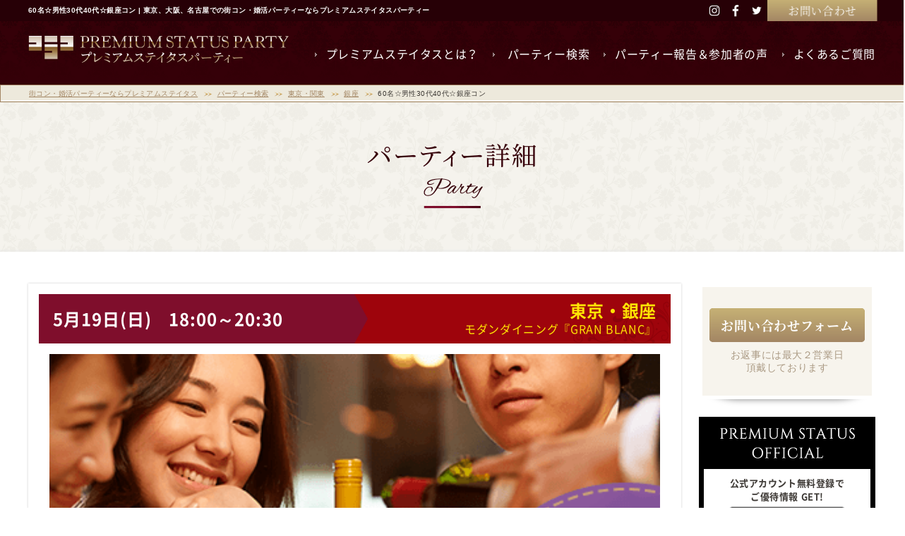

--- FILE ---
content_type: text/html; charset=UTF-8
request_url: https://www.statusparty.jp/schedule/tokyo/ginza/9012/
body_size: 20658
content:
<!DOCTYPE HTML>
<html lang="ja">
<head prefix="og: http://ogp.me/ns# fb: http://ogp.me/ns/fb# article: http://ogp.me/ns/article#">
    <meta charset="UTF-8">
        <title>2019年5月19日 銀座にて開催 60名☆男性30代40代☆銀座コン｜街コン・婚活パーティー・お見合いパーティーならプレミアムステイタス</title>

    <meta name="robots" content="noindex">            <link rel="canonical" href="https://www.statusparty.jp/schedule/tokyo/ginza/9012/">
        <meta name="description" content="2019年5月19日 銀座にて開催 60名☆男性30代40代☆銀座コンの詳細ページです。">
    <meta name="keywords" content="婚活パーティー,恋活パーティー,東京・銀座,東京,大阪,名古屋,出会い">
    <meta name="viewport" content="width=device-width">
    <meta name="format-detection" content="telephone=no, email=no, address=no">
    <meta name="skype_toolbar" content="skype_toolbar_parser_compatible">
    <meta property="og:type" content="article">
    <meta property="og:title" content="2019年5月19日 銀座にて開催 60名☆男性30代40代☆銀座コン｜男性ハイステータス専門の街コン・婚活パーティーはプレミアムステイタスパーティー">
    <meta property="og:description" content="2019年5月19日 銀座にて開催 60名☆男性30代40代☆銀座コンの詳細ページです。">
    <meta property="og:url" content="https://www.statusparty.jp/schedule/tokyo/ginza/9012/">
            <meta property="og:image" content="https://www.statusparty.jp/upload/l51ef4p7td9hawbo6zjy.png">
    

    <link href="/s_css/cw_sns.css?update=2023-11-08_13-01-55" rel="stylesheet">
    <link href="/common/css/font.css?update=2018-06-28_1" rel="stylesheet">
    <link href="/common/css/common.css?update=2025-09-26_11-28-41" rel="stylesheet">

    <link href="/common/js/jquery/datepicker/jquery-ui.min.css?update=2018-01-19_15-29-00" rel="stylesheet">
    <link href="/common/js/jquery/datepicker/jquery-ui.theme.min.css?update=2018-01-19_15-29-00" rel="stylesheet">
        <link rel="stylesheet" href="https://www.statusparty.jp/s_css/vendor/fontawesome-free/css/all.min.css">
<link rel="stylesheet" href="https://cdn.jsdelivr.net/npm/element-ui@2.15.14/lib/theme-chalk/index.min.css">
<link href="https://www.statusparty.jp/s_css/schedule.css?v=2024-09-20_19-08-20" rel="stylesheet">
<link rel="stylesheet" href="https://cdn.jsdelivr.net/npm/tippy.js@6.3.7/dist/tippy.min.css">
<link rel="stylesheet" href="https://www.statusparty.jp/s_css/carousel.css">
<script src="https://cdn.jsdelivr.net/npm/bootstrap@5.3.0-alpha1/dist/js/bootstrap.bundle.min.js" integrity="sha256-Bh8LHqeebiyiT0YD5V0+kJ90cboLJ5zbbepAVUEGxqI=" crossorigin="anonymous"></script>

<style>
    .tag-box span {
        font-size: 26px;
        font-weight: bold;
        padding: 5px;
        color: #fff;
        margin-right: 5px;
    }

    .tag-box span.tag-party-number {
        background-color: #cc4429;
    }

    .tag-box span.tag-party-style {
        background-color: #297acc;
    }

    .tag-box span.tag-panel {
        background-color: #4d993d;
    }

    .detail .event_box > .wrap header .title {
        margin-top: 5px;
    }

    .detail .event_box > .wrap .spec_box_wrap > dl.male > dt {
        background-color: #adafbe;
        border-top: 2px solid #323761;
        border-bottom: 2px solid #323761;
    }

    .detail .event_box > .wrap .spec_box_wrap > dl.female > dt {
        background-color: #dfa0b3;
        border-top: 2px solid #af1343;
        border-bottom: 2px solid #af1343;
    }

    .detail .event_box > .wrap .spec_box_wrap > dl.male > dd .sec_title0 {
        display: block;
        padding: 20px;
        -webkit-box-sizing: border-box;
        box-sizing: border-box;
        position: absolute;
        left: -180px;
        top: -64px;
        bottom: -1px;
        width: 180px;
        background-color: #e2d8cf;
        border-right: 1px solid #988c7e;
        border-top: 2px solid #988c7e;
        border-bottom: 2px solid #988c7e;
        max-height: 64px;
    }

    .detail .event_box > .wrap .spec_box_wrap > dl > dt span {
        font-size: 2.2rem;
        line-height: 3;
    }

    .schedule.detail .event_box .carousel {
        margin-top: 0px;
        margin-bottom: 15px;
    }

    @media screen and (max-width: 640px) { 
        .tag-box span {
            font-size: 1.9em;
        }

        .detail .event_box > .wrap .spec_box_wrap > dl > dt span {
            font-size: 1.6rem;
            line-height: 2.3;
        }

        .schedule.detail .event_box .carousel {
            margin-top: -8px;
            margin-bottom: 15px;
        }

        .detail .event_box > .wrap .spec_box_wrap {
            max-width: 100%;
            margin-top: 10px;
            margin-left: 0;
        }
    }
    .detail_box img {
        width: 100%;
        height: auto !important;
        max-width: 500px;
    }
    @media screen and (max-width: 640px) {
        .detail_box img {
            max-width: 100% !important;
        }
    }

    /* ツールチップ */
    span.ca,
    span.wdoctor,
    span.fusion,
    span.mpm,
    span.whitep,
    span.jieitai,
    span.mrmiss {
        position: relative !important;
        font-size: 2rem !important;
        font-weight: bold !important;
        padding: 0px 5px !important;
        margin-right: 5px !important;
        margin-left: 0px !important;
        margin-top: 5px !important;
        border-radius: 0.5rem;
        cursor: pointer;
        z-index: 1;
    }

    span.ca:hover,
    span.wdoctor:hover,
    span.fusion:hover,
    span.mpm:hover,
    span.whitep:hover,
    span.jieitai:hover,
    span.mrmiss:hover {
        opacity: 0.8;
    }

    @media screen and (max-width: 640px) {
        span.ca,
        span.wdoctor,
        span.fusion,
        span.mpm,
        span.whitep,
        span.jieitai,
        span.mrmiss {
            font-size: 1.6rem !important;
        }
    }

    span.ca { background-color: #c54404 !important; }
    span.wdoctor { background-color: #f17a36 !important; }
    span.fusion { background-color: #5da915 !important; }
    span.mpm { background-color: #7f0000 !important; }
    span.mrmiss { background-color: #1aa3ad !important; }
    span.whitep { background-color: #b97c70 !important; }
    span.jieitai { background-color: #0e6014 !important; }

    /* ツールチップ内のリンク装飾 */
    .template_link {
        cursor: pointer;
        border-bottom: 2px dotted black;
        color: #0000ff;
        text-decoration: none;
    }

    .tippy-box {
        background-color: #fff;
        color: #000;
    }
    /* ツールチップここまで */
</style>
    <style>
        .mod_btn06 > * {
            color: #000000;
        }

        .mod_btn06:before {
            background: #e6e6e6;
            background: url([data-uri]);
            background: -webkit-gradient(linear, left top, left bottom, from(#e6e6e6), to(#e6e6e6));
            background: linear-gradient(to bottom, #e6e6e6 0%, #e6e6e6 100%);
        }

        .female .mod_btn06:before {
            background: #e6e6e6;
            background: url([data-uri]);
            background: -webkit-gradient(linear, left top, left bottom, from(#e6e6e6), to(#e6e6e6));
            background: linear-gradient(to bottom, #e6e6e6 0%, #e6e6e6 100%);
        }
    </style>
        <style>
        .mod_btn06 > * {
            color: #000000;
        }

        .mod_btn06:before {
            background: #e6e6e6;
            background: url([data-uri]);
            background: -webkit-gradient(linear, left top, left bottom, from(#e6e6e6), to(#e6e6e6));
            background: linear-gradient(to bottom, #e6e6e6 0%, #e6e6e6 100%);
        }

        .female .mod_btn06:before {
            background: #e6e6e6;
            background: url([data-uri]);
            background: -webkit-gradient(linear, left top, left bottom, from(#e6e6e6), to(#e6e6e6));
            background: linear-gradient(to bottom, #e6e6e6 0%, #e6e6e6 100%);
        }
    </style>
        <style>
        .mod_btn06 > * {
            color: #000000;
        }

        .mod_btn06:before {
            background: #e6e6e6;
            background: url([data-uri]);
            background: -webkit-gradient(linear, left top, left bottom, from(#e6e6e6), to(#e6e6e6));
            background: linear-gradient(to bottom, #e6e6e6 0%, #e6e6e6 100%);
        }

        .female .mod_btn06:before {
            background: #e6e6e6;
            background: url([data-uri]);
            background: -webkit-gradient(linear, left top, left bottom, from(#e6e6e6), to(#e6e6e6));
            background: linear-gradient(to bottom, #e6e6e6 0%, #e6e6e6 100%);
        }
    </style>
        <style>
        .mod_btn06 > * {
            color: #000000;
        }

        .mod_btn06:before {
            background: #e6e6e6;
            background: url([data-uri]);
            background: -webkit-gradient(linear, left top, left bottom, from(#e6e6e6), to(#e6e6e6));
            background: linear-gradient(to bottom, #e6e6e6 0%, #e6e6e6 100%);
        }

        .female .mod_btn06:before {
            background: #e6e6e6;
            background: url([data-uri]);
            background: -webkit-gradient(linear, left top, left bottom, from(#e6e6e6), to(#e6e6e6));
            background: linear-gradient(to bottom, #e6e6e6 0%, #e6e6e6 100%);
        }
    </style>
        <style>
        .mod_btn06 > * {
            color: #000000;
        }

        .mod_btn06:before {
            background: #e6e6e6;
            background: url([data-uri]);
            background: -webkit-gradient(linear, left top, left bottom, from(#e6e6e6), to(#e6e6e6));
            background: linear-gradient(to bottom, #e6e6e6 0%, #e6e6e6 100%);
        }

        .female .mod_btn06:before {
            background: #e6e6e6;
            background: url([data-uri]);
            background: -webkit-gradient(linear, left top, left bottom, from(#e6e6e6), to(#e6e6e6));
            background: linear-gradient(to bottom, #e6e6e6 0%, #e6e6e6 100%);
        }
    </style>
        <style>
        .mod_btn06 > * {
            color: #000000;
        }

        .mod_btn06:before {
            background: #e6e6e6;
            background: url([data-uri]);
            background: -webkit-gradient(linear, left top, left bottom, from(#e6e6e6), to(#e6e6e6));
            background: linear-gradient(to bottom, #e6e6e6 0%, #e6e6e6 100%);
        }

        .female .mod_btn06:before {
            background: #e6e6e6;
            background: url([data-uri]);
            background: -webkit-gradient(linear, left top, left bottom, from(#e6e6e6), to(#e6e6e6));
            background: linear-gradient(to bottom, #e6e6e6 0%, #e6e6e6 100%);
        }
    </style>
    <style type="text/css">
    span[class^="note-"], .required-docs {
        display: inline-block;
        padding: 0.1em 0.3em;
        margin: 0 2px;
        font-size: 12px;
        font-size: 1.2rem;
        line-height: 1.2;
        text-align: center;
        white-space: nowrap;
        vertical-align: middle;
        -ms-touch-action: manipulation;
        touch-action: manipulation;
        cursor: pointer;
        border: 1px solid #adadad;
        border-radius: 4px;
        color: #fff;
    }

    .m-event-detail__content__status > li > span[class^="note-"] {
        display: inline;
        width: auto;
        height: auto;
    }

    span[class^="note-"]:hover, .required-docs:hover {
        opacity: 0.8;
    }
    
    .required-docs {
        font-weight: bold;
        background-color: #6C3797;
        border: none;
        border-radius: 0;
        font-size: 1.3rem;
        padding: 0.4rem 0.8rem;
    }

    @media screen and (max-width: 640px) {
        span[class^="note-"], .required-docs {
            font-size: 11px;
            font-size: 1.1rem;
            line-height: 1.1;
        }
    }

    p.tgToolTip {
        font-size: 14px;
        margin: 0 10px;
        padding: 2em 0.5em 1.5em 0.5em;
        background-color: #fff;
        border: 1px solid #adadad;
        min-height: 1em;
        top: 100px;
        left: 20px;
        position: absolute;
        max-width: 450px;
        z-index: 11001;
        cursor: pointer;
    }
    p.tgToolTip .tgToolTipClose {
        position: absolute;
        top: 5px;
        right: 5px;
        height: 20px;
        width: 20px;
        border: 1px solid #adadad;
        border-radius: 12px;
        text-align: center;
        line-height: 0.8em;
        font-size: 1.5em;
        cursor: pointer;
    }
    @media screen and (max-width: 640px) {
        p.tgToolTip {
            left: 5px !important;
        }
    }

    .note-oote {background-color: #cc4f15;}
    .note-joujou {background-color: #233099;}
    .note-gaishi {background-color: #008000;}
    .note-keieisya {background-color: #99000d;}
    .note-aichi-company {background-color: #fa8072;}
    .note-shigyo {background-color: #9400d3;}
    .note-5syosya {background-color: #233099;}
    .note-7syosya {background-color: #008b8b;}
    .note-daisotsu {background-color: #628b35;}
    .note-sub-status {background-color: #8b4830;}
    .note-dai {background-color: #c70000;}
    .note-sub-status2 {background-color: #d21a1a;}
    .note-bank {background-color: #9400d3;}
    .note-dantai {background-color: #46341e;}
    .note-income {background-color: #0652c4;}
    .note-5shokugyo {background-color: #f17a36;}
</style>

<!-- Google Tag Manager -->
<script>(function(w,d,s,l,i){w[l]=w[l]||[];w[l].push({'gtm.start':
new Date().getTime(),event:'gtm.js'});var f=d.getElementsByTagName(s)[0],
j=d.createElement(s),dl=l!='dataLayer'?'&l='+l:'';j.async=true;j.src=
'https://www.googletagmanager.com/gtm.js?id='+i+dl;f.parentNode.insertBefore(j,f);
})(window,document,'script','dataLayer','GTM-KCRK7Q');</script>
<!-- End Google Tag Manager -->
<script type="text/javascript">
(function () {
var tagjs = document.createElement("script");
var s = document.getElementsByTagName("script")[0];
tagjs.async = true;
tagjs.src = "//s.yjtag.jp/tag.js#site=5o3k9T2&referrer=" + encodeURIComponent(document.location.href) + "";
s.parentNode.insertBefore(tagjs, s);
}());
</script>
</head>
<body id="page_top">
<!-- Google Tag Manager (noscript) -->
<noscript><iframe src="https://www.googletagmanager.com/ns.html?id=GTM-KCRK7Q"
height="0" width="0" style="display:none;visibility:hidden"></iframe></noscript>
<!-- End Google Tag Manager (noscript) -->
<noscript>
<iframe src="//b.yjtag.jp/iframe?c=5o3k9T2" width="1" height="1" frameborder="0" scrolling="no" marginheight="0" marginwidth="0"></iframe>
</noscript>


<header class="mod_header">
    <div class="wrap">
        <div class="subnav_wrap">
            <div class="mod_wrap01">
                <div class="txt" data-sc-pc>
                    <span>60名☆男性30代40代☆銀座コン | 東京、大阪、名古屋での街コン・婚活パーティーならプレミアムステイタスパーティー</span>
                </div>
                <ul class="sns_links">
                    <li><a href="https://www.instagram.com/premiumstatus/" target="_blank">
                            <svg width="18" height="18">
                                <desc>Instagram</desc>
                                <use xlink:href="/common/svg/ico_sprite.svg#ico_insta"></use>
                            </svg>
                        </a></li>
                    <li><a href="https://www.facebook.com/premiumstatusparty/" target="_blank">
                            <svg width="18" height="18">
                                <desc>Facebook</desc>
                                <use xlink:href="/common/svg/ico_sprite.svg#ico_fb"></use>
                            </svg>
                        </a></li>
                    <li><a href="https://twitter.com/premiumstatus" target="_blank">
                            <svg width="18" height="18">
                                <desc>Twitter</desc>
                                <use xlink:href="/common/svg/ico_sprite.svg#ico_tw"></use>
                            </svg>
                        </a></li>
                </ul>
                <ul class="inq_links" data-sc-pc>
                    <li><a href="/inquiry/" class="mod_btn03 bgc01"><span>お問い合わせ</span></a></li>
                </ul>
            </div>
        </div>
        <div class="in">
            <div class="mod_wrap01">
                <div class="headerLogo"><a href="/"><img src="/common/img/header_logo.png" width="370" height="40" alt="PREMIUM STATUS PARTY"></a></div>
                <div class="nav_wrap">
                    <nav>
                        <ul class="mainNav">
                            <li class="about"><a href="/about/"><span>プレミアムステイタスとは？</span></a></li>
                            <li class="party">
                                <a href="/schedule/"><span>パーティー検索</span></a>                            </li>
                            <li class="voice"><a href="/reports/"><span>パーティー報告＆参加者の声</span></a></li>
                            <li class="faq"><a href="/faq/"><span>よくあるご質問</span></a></li>
                        </ul>
                        <ul class="subNav" data-sc-sp>
                            <li><a href="/company/" class="mod_btn03 gst"><span>会社概要</span></a></li>
                            <li><a href="/offer/" class="mod_btn03 gst"><span>スタッフ・社員募集</span></a></li>
                            <li><a href="/rule/" class="mod_btn03 gst"><span>参加規約</span></a></li>
                            <li><a href="/notation/" class="mod_btn03 gst"><span>特定商取引に関する法律表記</span></a></li>
                            <li><a href="/privacy/" class="mod_btn03 gst"><span>プライバシーポリシー</span></a></li>
                        </ul>
                    </nav>
                    <dl class="sideBnr" data-sc-sp>
                        <dt>
                            <picture>
                                <source srcset="/common/img/regist_tit.png"  media="(max-width:640px)">
                                <img src="/common/img/side_bnr.png" width="55" height="253" alt="公式アカウント無料登録でご優待情報ゲット！">
                            </picture>
                        </dt>
                        <dd>
                            <p class="cp">公式アカウント無料登録でご優待情報 GET!</p>
                            <div class="cw_sns_link">
                                <a href="http://onelink.to/52zaa7" target="_blank" class="store"><span><img src="/common/img/app_ban_sp.png?ver=20201225" width="161" height="105" alt="AppStore"></span></a>
                                <a href="https://lin.ee/uai6Swk" target="_blank" class="store"><span><img src="/common/img/line_ban_sp.png?ver=20201225" width="161" height="105" alt="LINE"></span></a>
                                <a href="/mail/?utm_source=ps&utm_medium=mail&utm_campaign=ps/" target="_blank" class="store"><span><img src="/common/img/mail_ban_sp.png?ver=20201226" width="161" height="105" alt="メルマガ"></span></a>
                            <!--/cw_sns_link--></div>
                        </dd>
                    </dl>
                    <div class="inq_wrap" data-sc-sp>
                        <ul class="inq_links">
                            <li><a href="/inquiry/" class="mod_btn01 bgc01"><span>お問い合わせフォーム<span class="en">INQUIRY</span></span></a></li>
                        </ul>
                        <p>お返事には最大２営業日頂戴しております。</p>
                    </div>
                    <dl class="tel_wrap" data-sc-sp>
                        <dd class="times">【営業時間】11:00 - 19:00 月火定休（祝日は営業）</dd>
                    </dl>
                    <ul class="sns_links" data-sc-sp>
                        <li><a href="https://www.instagram.com/premiumstatus/" target="_blank">
                                <svg width="30" height="30">
                                    <desc>Instagram</desc>
                                    <use xlink:href="/common/svg/footer_sprite.svg#footer_insta"></use>
                                </svg>
                            </a></li>
                        <li><a href="https://www.facebook.com/premiumstatusparty/" target="_blank">
                                <svg width="30" height="30">
                                    <desc>Facebook</desc>
                                    <use xlink:href="/common/svg/footer_sprite.svg#footer_fb"></use>
                                </svg>
                            </a></li>
                        <li><a href="https://twitter.com/premiumstatus" target="_blank">
                                <svg width="30" height="30">
                                    <desc>Twitter</desc>
                                    <use xlink:href="/common/svg/footer_sprite.svg#footer_tw"></use>
                                </svg>
                            </a></li>
                    </ul>
                </div>
            </div>
        </div>
    </div>
    </header>

<button class="mod_spNav_btn" data-sc-sp><span></span></button>

<!-- パンくずユニット -->
<div class="mod_topicpath">
    <ul itemscope itemtype="http://schema.org/BreadcrumbList" >                <li itemprop="itemListElement" itemscope itemtype="http://schema.org/ListItem" >
                    <a itemscope itemtype="https://schema.org/WebPage" itemprop="item" itemid="/" href="/"><span itemprop="name">街コン・婚活パーティーならプレミアムステイタス</span></a>
                    <meta itemprop="position" content="1" />
                </li>                <li itemprop="itemListElement" itemscope itemtype="http://schema.org/ListItem" >
                    <a itemscope itemtype="https://schema.org/WebPage" itemprop="item" itemid="/schedule/" href="/schedule/"><span itemprop="name">パーティー検索</span></a>
                    <meta itemprop="position" content="2" />
                </li>                <li itemprop="itemListElement" itemscope itemtype="http://schema.org/ListItem" >
                    <a itemscope itemtype="https://schema.org/WebPage" itemprop="item" itemid="/schedule/tokyo/" href="/schedule/tokyo/"><span itemprop="name">東京・関東</span></a>
                    <meta itemprop="position" content="3" />
                </li>                <li itemprop="itemListElement" itemscope itemtype="http://schema.org/ListItem" >
                    <a itemscope itemtype="https://schema.org/WebPage" itemprop="item" itemid="/schedule/tokyo/ginza/" href="/schedule/tokyo/ginza/"><span itemprop="name">銀座</span></a>
                    <meta itemprop="position" content="4" />
                </li>                <li itemprop="itemListElement" itemscope itemtype="http://schema.org/ListItem" >
                    <a itemscope itemtype="https://schema.org/WebPage" itemprop="item" itemid="/schedule/tokyo/ginza/9012/" href="/schedule/tokyo/ginza/9012/"><span itemprop="name">60名☆男性30代40代☆銀座コン</span></a>
                    <meta itemprop="position" content="5" />
                </li></ul></div>

<main class="mod_main" role="main" id="app">
    <article
            id="Schedule"
            class="schedule detail"
    >
            <header class="base">
        <h2 class="page_tit">
            <img src="https://www.statusparty.jp/img/schedule/detail/detail_title.png" width="240" height="93" alt="パーティー詳細">
        </h2>
    </header>

        <div class="contentsWrap">
                        


<div class="mod_wrap01">
    <section class="contents main">
        <div class="detail">
            <div class="event_box" data-lf-area>
                <div class="header">
                                        <p class="date">
                        5月19日(日)<span class="time">18:00～20:30</span>
                    </p>
                    <p class="place">
                        <span class="area">東京・銀座</span>
                        <a href="#place-detail">モダンダイニング『GRAN BLANC』</a>
                    </p>
                </div>

                <div class="wrap">
                                        <div id="carousel9012" class="carousel slide" data-bs-ride="carousel" data-bs-interval="4000">
                                                                <!-- List slide -->
                        <div class="carousel-inner pb-0">
                                                        <div class="carousel-item active">
                                <figure class="ph margin" data-lf="https://www.statusparty.jp/upload/l51ef4p7td9hawbo6zjy.png"></figure>
                            </div>
                                                    </div>
                                        </div>
                    <header>
                        <div class="left">
                            <div class="tag-box">
                                                                                                                            </div>
                            <h1 class="title"><span>60名☆男性30代40代☆銀座コン</span></h1>
                            <p class="spec">男女2名ずつ追加募集！男性ハイステイタス限定！銀座の一等地に構えるモダンダイニングでワンランク上の婚活を</p>
                        </div>
                        <div class="right" data-sc-pc>
                            <p class="male">
                                <a href="https://www.statusparty.jp/reservations/index/9012/male/" class="mod_btn06 cancel" onClick="return false;"><span>受付終了</span></a>
                                </p>
                            <p class="female">
                                <a href="https://www.statusparty.jp/reservations/index/9012/female/" class="mod_btn06" onClick="return false;"><span>受付終了</span></a>
                                </p>
                            <div class="drawer_box drawer_btn_lg">
                                <button class="drawer_btn"><span>友達に教える</span></button>
                                <ul class="drawer">
    <li class="line">
        <a href="https://www.statusparty.jp/schedule/tokyo/ginza/9012/" data-area="東京・銀座" data-title="60名☆男性30代40代☆銀座コン" @click.prevent="shareLine">
            <img src="https://www.statusparty.jp/img/schedule/detail/drawer_btn_line.png" width="121" height="30" alt="LINEで送る">
        </a>
    </li>
    <li class="mail">
        <a href="https://www.statusparty.jp/schedule/tokyo/ginza/9012/" data-area="東京・銀座" data-title="60名☆男性30代40代☆銀座コン" @click.prevent="sendMail">
            <img src="https://www.statusparty.jp/img/schedule/detail/drawer_btn_mail.png" width="121" height="30" alt="Mailで送る">
        </a>
    </li>
    <li class="fb">
        <a href="https://www.statusparty.jp/schedule/tokyo/ginza/9012/"  @click.prevent="shareFacebook" rel="nofollow">
            <img src="https://www.statusparty.jp/img/schedule/detail/drawer_btn_messenger.png" width="73" height="30" alt="送信">
        </a>
    </li>
</ul>                            </div>
                        </div>
                    </header>
                    <div class="spec_box_wrap">
                        <dl class="male">
                            <dt><span>男性</span></dt>
                            <dd>
                                <div class="status" data-autoheight="status">
                                    <p class="sec_title spNon"><span>予約状況</span></p>
                                    <p class="sec_title0 spNon"></p> <!-- ちょっとトリッキー… -->
                                    <div class="wrap">
                                                                                <a href="https://www.statusparty.jp/reservations/index/9012/male">
                                            <span class="type_waiting">受付終了</span>
                                        </a>
                                    </div>
                                </div>
                                <div class="age" data-autoheight="age">
                                    <p class="sec_title"><span>年齢</span></p>
                                    <div class="wrap">
                                        <p><span>30代40代</span><i class="fas fa-info-circle age-tooltip" style="margin-left: 5px;"></i></p>
                                    </div>
                                </div>
                                <div class="price" data-autoheight="price">
                                    <p class="sec_title"><span>参加費</span></p>
                                    <div class="wrap">
                                        <p >早割 5,500円<br>(5/17(金)20:00迄のweb予約)<br><br>定価 6,000円</p>
<!--                                        <dl class="atn">-->
<!--                                            <dt>注意</dt>-->
<!--                                            <dd>電話予約又は予約無しの場合は最大料金から1,000円アップ</dd>-->
<!--                                        </dl>-->
                                        <div style="display: none;">
    <!-- CA割 -->
    <div id="ca-template-m">
        <div style="text-align: left;">
            姉妹サービスの<a href="https://www.w-premium.jp/?utm_source=ps-fee&utm_medium=label&utm_campaign=ps-fee" target="_blank" class="template_link">CAプレミアム</a>会員様は、男性2,000円引きでご優待致します。<br>
            <br>
            ※3ヶ月以内にログインしてる方。<br>
            ※前日18:00迄の予約に限る。<br>
            ※予約時に自動で割り引かれた額が表示されます。<br>
            ※ご本人のみ（会員のご友人は直接ご予約ください）対象。<br>
            ※他割引併用不可。<br>
            ※休会会員は除く。
        </div>
    </div>
    <div id="ca-template-f">
        <div style="text-align: left;">
            姉妹サービスの<a href="https://www.w-premium.jp/?utm_source=ps-fee&utm_medium=label&utm_campaign=ps-fee" target="_blank" class="template_link">CAプレミアム</a>会員様は、女性1,000円引きでご優待致します。<br>
            <br>
            ※3ヶ月以内にログインしてる方。<br>
            ※前日18:00迄の予約に限る。<br>
            ※予約時に自動で割り引かれた額が表示されます。<br>
            ※ご本人のみ（会員のご友人は直接ご予約ください）対象。<br>
            ※他割引併用不可。<br>
            ※休会会員は除く。
        </div>
    </div>

    <!-- 女医割 -->
    <div id="wdoctor-template-m">
        <div style="text-align: left;">
            姉妹サービスの<a href="https://www.wdoctor.jp/?utm_source=ps-fee&utm_medium=label&utm_campaign=ps-fee" target="_blank" class="template_link">女医プレミアム</a>会員様は、男性2,000円引きでご優待致します。<br>
            <br>
            ※3ヶ月以内にログインしてる方。<br>
            ※前日18:00迄の予約に限る。<br>
            ※予約時に自動で割り引かれた額が表示されます。<br>
            ※ご本人のみ（会員のご友人は直接ご予約ください）対象。<br>
            ※他割引併用不可。<br>
            ※休会会員は除く。
        </div>
    </div>
    <div id="wdoctor-template-f">
        <div style="text-align: left;">
            姉妹サービスの<a href="https://www.wdoctor.jp/?utm_source=ps-fee&utm_medium=label&utm_campaign=ps-fee" target="_blank" class="template_link">女医プレミアム</a>会員様は、女性1,000円引きでご優待致します。<br>
            <br>
            ※3ヶ月以内にログインしてる方。<br>
            ※前日18:00迄の予約に限る。<br>
            ※予約時に自動で割り引かれた額が表示されます。<br>
            ※ご本人のみ（会員のご友人は直接ご予約ください）対象。<br>
            ※他割引併用不可。<br>
            ※休会会員は除く。
        </div>
    </div>

    <!-- FB割 -->
    <div id="fusion-template-m">
        <div style="text-align: left;">
            姉妹サービスの<a href="https://privateclub.jp/?utm_source=ps-fee&utm_medium=label&utm_campaign=ps-fee" target="_blank" class="template_link">フュージョンブライダル</a>会員様は、男性1,000円引きでご優待致します。<br>
            <br>
            ※3ヶ月以内にログインしてる方。<br>
            ※前日18:00迄の予約に限る。<br>
            ※予約時に自動で割り引かれた額が表示されます。<br>
            ※ご本人のみ（会員のご友人は直接ご予約ください）対象。<br>
            ※他割引併用不可。<br>
            ※休会会員は除く。
        </div>
    </div>
    <div id="fusion-template-f">
        <div style="text-align: left;">
            姉妹サービスの<a href="https://privateclub.jp/?utm_source=ps-fee&utm_medium=label&utm_campaign=ps-fee" target="_blank" class="template_link">フュージョンブライダル</a>会員様は、女性1,000円引きでご優待致します。<br>
            <br>
            ※3ヶ月以内にログインしてる方。<br>
            ※前日18:00迄の予約に限る。<br>
            ※予約時に自動で割り引かれた額が表示されます。<br>
            ※ご本人のみ（会員のご友人は直接ご予約ください）対象。<br>
            ※他割引併用不可。<br>
            ※休会会員は除く。
        </div>
    </div>

    <!-- MP割 -->
    <div id="mpm-template-m">
        <div style="text-align: left;">
            姉妹サービスの<a href="https://www.statusclub.jp/?utm_source=ps-fee&utm_medium=label&utm_campaign=ps-fee" target="_blank" class="template_link">ミスプレミアムマリッジ</a>会員様は、男性500円引きでご優待致します。<br>
            <br>
            ※3ヶ月以内にログインしてる方。<br>
            ※前日18:00迄の予約に限る。<br>
            ※予約時に自動で割り引かれた額が表示されます。<br>
            ※ご本人のみ（会員のご友人は直接ご予約ください）対象。<br>
            ※他割引併用不可。<br>
            ※休会会員は除く。
        </div>
    </div>
    <div id="mpm-template-f">
        <div style="text-align: left;">
            姉妹サービスの<a href="https://www.statusclub.jp/?utm_source=ps-fee&utm_medium=label&utm_campaign=ps-fee" target="_blank" class="template_link">ミスプレミアムマリッジ</a>会員様は、女性500円引きでご優待致します。<br>
            <br>
            ※3ヶ月以内にログインしてる方。<br>
            ※前日18:00迄の予約に限る。<br>
            ※予約時に自動で割り引かれた額が表示されます。<br>
            ※ご本人のみ（会員のご友人は直接ご予約ください）対象。<br>
            ※他割引併用不可。<br>
            ※休会会員は除く。
        </div>
    </div>

    <!-- MM割 -->
    <div id="mrmiss-template-m">
        <div style="text-align: left;">
            姉妹サービスの<a href="https://mrmiss.asia/?utm_source=ps-fee&utm_medium=label&utm_campaign=ps-fee" target="_blank" class="template_link">Mr & Miss</a>男性会員様は、有料会員1,000円引き・無料会員500円引きでご優待致します。<br>
            <br>
            ※3ヶ月以内にログインしてる方。<br>
            ※前日18:00迄の予約に限る。<br>
            ※予約時に自動で割り引かれた額が表示されます。<br>
            ※ご本人のみ（会員のご友人は直接ご予約ください）対象。<br>
            ※他割引併用不可。<br>
            ※休会会員は除く。
        </div>
    </div>
    <div id="mrmiss-template-f">
        <div style="text-align: left;">
            姉妹サービスの<a href="https://mrmiss.asia/?utm_source=ps-fee&utm_medium=label&utm_campaign=ps-fee" target="_blank" class="template_link">Mr & Miss</a>女性会員様は、有料会員1,000円引き・無料会員500円引きでご優待致します。<br>
            <br>
            ※3ヶ月以内にログインしてる方。<br>
            ※前日18:00迄の予約に限る。<br>
            ※予約時に自動で割り引かれた額が表示されます。<br>
            ※ご本人のみ（会員のご友人は直接ご予約ください）対象。<br>
            ※他割引併用不可。<br>
            ※休会会員は除く。
        </div>
    </div>

    <!-- 自衛隊 -->
    <div id="jieitai-template-m">
        <div style="text-align: left;">
            姉妹サービスの<a href="https://www.jieitaiclub.jp/?utm_source=ps-fee&utm_medium=label&utm_campaign=ps-fee" target="_blank" class="template_link">自衛隊クラブ</a>無料会員様及び<a href="https://jieitai-bridal.jp/?utm_source=ps-fee&utm_medium=label&utm_campaign=ps-fee" target="_blank" class="template_link">自衛隊ブライダル</a>会員様は男性500円引き、<a href="https://www.jieitaiclub.jp/?utm_source=ps-fee&utm_medium=label&utm_campaign=ps-fee" target="_blank" class="template_link">自衛隊クラブ</a>の有料会員様は男性1,000円引きでご優待致します。<br>
            <br>
            ※3ヶ月以内にログインしてる方。<br>
            ※前日18:00迄の予約に限る。<br>
            ※予約時に自動で割り引かれた額が表示されます。<br>
            ※ご本人のみ（会員のご友人は直接ご予約ください）対象。<br>
            ※他割引併用不可。<br>
            ※休会会員は除く。
        </div>
    </div>
    <div id="jieitai-template-f">
        <div style="text-align: left;">
            姉妹サービスの<a href="https://www.jieitaiclub.jp/?utm_source=ps-fee&utm_medium=label&utm_campaign=ps-fee" target="_blank" class="template_link">自衛隊クラブ</a>無料会員様は女性500円引き、<a href="https://www.jieitaiclub.jp/?utm_source=ps-fee&utm_medium=label&utm_campaign=ps-fee" target="_blank" class="template_link">自衛隊クラブ</a>の有料会員様及び<a href="https://jieitai-bridal.jp/?utm_source=ps-fee&utm_medium=label&utm_campaign=ps-fee" target="_blank" class="template_link">自衛隊ブライダル</a>会員様は女性1,000円引きでご優待致します。<br>
            <br>
            ※3ヶ月以内にログインしてる方。<br>
            ※前日18:00迄の予約に限る。<br>
            ※予約時に自動で割り引かれた額が表示されます。<br>
            ※ご本人のみ（会員のご友人は直接ご予約ください）対象。<br>
            ※他割引併用不可。<br>
            ※休会会員は除く。
        </div>
    </div>
    <!-- Whitep割 -->
    <div id="whitep-template-m">
        <div style="text-align: left;">
            姉妹サービスの<a href="https://white-p.jp/?utm_source=ps-fee&utm_medium=label&utm_campaign=ps-fee" target="_blank" class="template_link">看護師プレミアム</a>会員様は、男性500円引きでご優待致します。<br>
            <br>
            ※3ヶ月以内にログインしてる方。<br>
            ※前日18:00迄の予約に限る。<br>
            ※予約時に自動で割り引かれた額が表示されます。<br>
            ※ご本人のみ（会員のご友人は直接ご予約ください）対象。<br>
            ※他割引併用不可。<br>
            ※休会会員は除く。
        </div>
    </div>
    <div id="whitep-template-f">
        <div style="text-align: left;">
            姉妹サービスの<a href="https://white-p.jp/?utm_source=ps-fee&utm_medium=label&utm_campaign=ps-fee" target="_blank" class="template_link">看護師プレミアム</a>会員様は、女性500円引きでご優待致します。<br>
            <br>
            ※3ヶ月以内にログインしてる方。<br>
            ※前日18:00迄の予約に限る。<br>
            ※予約時に自動で割り引かれた額が表示されます。<br>
            ※ご本人のみ（会員のご友人は直接ご予約ください）対象。<br>
            ※他割引併用不可。<br>
            ※休会会員は除く。
        </div>
    </div>
</div>
                                    </div>
                                </div>
                                <span class="offSet" id="Spec"></span>
                                <div class="detail" data-autoheight="detail">
                                    <p class="sec_title"><span>資格</span></p>
                                    <div class="wrap offSet">
                                        <p>独身限定・一人参加中心<br><br />
経営者<span class="note-keieisya">詳細</span><br />
医師・歯科医師<br />
7士業<span class="note-shigyo">詳細</span><br />
外資企業<span class="note-gaishi">詳細</span><br />
上場企業<span class="note-joujou">詳細</span><br />
大手企業<span class="note-oote">詳細</span><br />
公務員<br />
年収700万円以上<br />
<br />
※資格証明書+身分証明書の2点必須。（例:社員証+免許証）</p>
                                                                            </div>
                                </div>
                                <div class="entry" data-autoheight="entry">
                                    <p class="sec_title spNon"><span>予約申し込み</span></p>
                                    <a href="https://www.statusparty.jp/reservations/index/9012/male/" class="mod_btn06 cancel" onClick="return false;"><span>受付終了</span></a>
                                    </div>
                            </dd>
                        </dl>
                        <dl class="female">
                            <dt><span>女性</span></dt>
                            <dd>
                                <div class="status" data-autoheight="status">
                                    <p class="sec_title spNon"><span>予約状況</span></p>
                                    <div class="wrap">
                                                                                <a href="https://www.statusparty.jp/reservations/index/9012/female">
                                            <span class="type_waiting">受付終了</span>
                                        </a>
                                    </div>
                                </div>
                                <div class="age" data-autoheight="age">
                                    <p class="sec_title"><span>年齢</span></p>
                                    <div class="wrap">
                                        <p><span>27歳〜30代</span><i class="fas fa-info-circle age-tooltip" style="margin-left: 5px;"></i></p>
                                    </div>
                                </div>
                                <div class="price" data-autoheight="price">
                                    <p class="sec_title"><span>参加費</span></p>
                                    <div class="wrap">
                                        <p >早割 3,500円<br>(5/17(金)20:00迄のweb予約)<br><br>定価 4,000円</p>
<!--                                        <dl class="atn">-->
<!--                                            <dt>注意</dt>-->
<!--                                            <dd>電話予約又は予約無しの場合は最大料金から1,000円アップ</dd>-->
<!--                                        </dl>-->
                                    </div>
                                </div>
                                <div class="detail" data-autoheight="detail">
                                    <p class="sec_title"><span>資格</span></p>
                                    <div class="wrap">
                                        <p>独身限定・一人参加中心<br><br>年齢確認の為、身分証をご提示頂きます。（例:免許証+保険証）</p>
                                                                            </div>
                                </div>
                                <div class="entry" data-autoheight="entry">
                                    <p class="sec_title spNon"><span>予約申し込み</span></p>
                                    <a href="https://www.statusparty.jp/reservations/index/9012/female/" class="mod_btn06" onClick="return false;"><span>受付終了</span></a>
                                    </div>
                            </dd>
                        </dl>
                    </div>
                    <div class="detail_box">
                        <dl class="accordion">
                            <dt class="open"><span>概要</span></dt>
                            <dd class="drawer" style="display: block">
                                会場は、銀座駅より徒歩3分！銀座並木通り近くに佇む｢GRAN BLANC｣は都会の喧騒を感じないラグジュアリーな空間です。<br />
<br />
参加人数：最大50名となります。<br />
<br />
街コンや婚活パーティーが初めての方やお一人の方、ご交流が苦手でも大丈夫です。スタッフがアテンダーとなって男女のご交流のお手伝いをさせて頂きます。<br />
<br />
【アクセス】<br />
ＪＲ 有楽町駅 京橋口徒歩5分<br />
地下鉄有楽町線 銀座一丁目駅 6番出口徒歩1分<br />
地下鉄日比谷線 銀座駅 C6出口徒歩5分<br />
地下鉄銀座線 銀座駅 A13番出口徒歩3分                            </dd>
                        </dl>
                        <dl class="accordion">
                            <dt class="open"><span>ドレスコード</span></dt>
                            <dd class="drawer" style="display: block">
                                                                <ul class="dress">
                                    <li class="male"><span>男性</span>テーラードジャケットまたはワイシャツをご着用ください。</li>                                    <li class="female"><span>女性</span>ワンピースなどお洒落な服装でご参加下さい。</li>                                </ul>
                                                                <p>【<a href="/dress/" target="_blank" class="link-txt">ドレスコード規約はこちらをご確認ください</a>】</p>
                            </dd>
                        </dl>
                        <dl class="accordion">
                            <dt><span>進行・形式</span></dt>
                            <dd class="drawer">
                                <p>フリースタイル・スタンディング<br><br />
こちらのパーティーは男女共に自主的な交流をメインにしております。10分~15分を目処に、お相手を代えて頂くアナウンスをします。スタッフはお相手を代えるお手伝いや、長くお話している方へのお声がけをしながら、皆様が円滑に楽しく交流ができるよう、お手伝いさせて頂きます(連絡先は常時交換が可能)※一部席をご用意しておりますが、一人でも多くの異性と交流して頂きたいので立食をメインにしております。</p>
                            </dd>
                        </dl>
                        <dl class="accordion">
                            <dt><span>飲食</span></dt>
                            <dd class="drawer">
                                <p>店舗特製軽食ブッフェ＋飲み放題</p>
                            </dd>
                        </dl>
                                                <dl class="accordion">
                            <dt><span>喫煙</span></dt>
                            <dd class="drawer">
                                <p>会場内禁煙<br>（一部喫煙スペース設置）</p>
                            </dd>
                        </dl>
                        <dl class="accordion">
                            <dt><span>荷物置き場</span></dt>
                            <dd class="drawer">
                                <p>有り（自己管理)<br />
パーティー用に小さなバッグを御持ち頂く事をオススメします。<br />
お荷物を置くスペースはご用意致しますが、クローク代は頂いておりませんのでお客様に貴重品の管理をお願いしております。※万が一盗難や紛失等があっても当社並びに、会場側では責任を負いかねますので、あらかじめご了承下さいませ。</p>
                            </dd>
                        </dl>
                        <dl class="accordion">
                            <dt><span>キャンセル料<br data-sc-pc>規定</span></dt>
                            <dd class="drawer">
                                <p>男女共に5/17(金)20:00以降のキャンセルは定価100%【男性6000円・女性4000円】のキャンセル料金が発生致します。尚、キャンセル料のお支払いが確認出来るまで、今後のパーティーにはご予約頂けません。キャンセル料が発生した時点で次回のご予約がある場合は、一度全てお取り消しをさせて頂きます。</p>
                                <p><span class="icon">注</span><br> 男性は資格がわかる証明書と年齢確認ができる証明書の持参必須！ご持参頂けない場合や参加資格に該当していない場合、ご参加をご遠慮頂くと共に定価のキャンセル料が発生いたしますので、参加条件をご確認のうえご予約願います。（該当資格について不明な点はお問い合わせください）
                                </p>
                            </dd>
                        </dl>
                        <dl class="accordion">
                            <dt><span>その他</span></dt>
                            <dd class="drawer">
                                <p>下記ご参加をお断りしております<br><br />
既婚者・ネットワークビジネス・不動産投資・各種セミナーを主催または携わっている方・各種勧誘・販売目的の方・同業のパーティーオーガナイザーのご参加はお断りしています。<br />
<br />
※上記禁止事項が発覚した際、一旦入場されている場合でも即退場頂きます。その際、参加費や交通費等は一切返金致しません。また悪質な場合には、法的措置も含めて厳しく対処せざるをえませんのでご注意ください。</p>
                            </dd>
                        </dl>
                    </div>

                    <div class="link">
                        <p class="male">
                            <a href="https://www.statusparty.jp/reservations/index/9012/male/" class="mod_btn06 cancel" onClick="return false;"><span>受付終了</span></a>
                            </p>
                        <p class="female">
                            <a href="https://www.statusparty.jp/reservations/index/9012/female/" class="mod_btn06" onClick="return false;"><span>受付終了</span></a>
                            </p>
                    </div>
                    <div class="drawer_box bottom">
                        <button class="drawer_btn"><span>友達に教える</span></button>
                        <ul class="drawer">
    <li class="line">
        <a href="https://www.statusparty.jp/schedule/tokyo/ginza/9012/" data-area="東京・銀座" data-title="60名☆男性30代40代☆銀座コン" @click.prevent="shareLine">
            <img src="https://www.statusparty.jp/img/schedule/detail/drawer_btn_line.png" width="121" height="30" alt="LINEで送る">
        </a>
    </li>
    <li class="mail">
        <a href="https://www.statusparty.jp/schedule/tokyo/ginza/9012/" data-area="東京・銀座" data-title="60名☆男性30代40代☆銀座コン" @click.prevent="sendMail">
            <img src="https://www.statusparty.jp/img/schedule/detail/drawer_btn_mail.png" width="121" height="30" alt="Mailで送る">
        </a>
    </li>
    <li class="fb">
        <a href="https://www.statusparty.jp/schedule/tokyo/ginza/9012/"  @click.prevent="shareFacebook" rel="nofollow">
            <img src="https://www.statusparty.jp/img/schedule/detail/drawer_btn_messenger.png" width="73" height="30" alt="送信">
        </a>
    </li>
</ul>                    </div>

                    <div id="place-detail" class="access_box">
                        <h3 class="sec_tit02"><span>会場までのアクセス</span></h3>

                        <div class="access_detail">
                            <figure class="placeImgsBox">
                                <img
                                        src="https://www.statusparty.jp/upload/ag5yw6r4zd39ti7l0v1h.png"
                                        width="330"
                                        height="157"
                                        alt="ag5yw6r4zd39ti7l0v1h.png"
                                        class="placeImgsBox__main_img"
                                >
								                                    <img
                                            src="https://www.statusparty.jp/upload/9336cbe46701.jpg"
                                            alt="9336cbe46701.jpg"
                                            width="138"
                                    >
																                                    <img
                                            src="https://www.statusparty.jp/upload/9336cbe46ae8.jpg"
                                            alt="9336cbe46ae8.jpg"
                                            width="138"
                                    >
								                            </figure>
                            <dl class="place">
                                <dt>会場</dt>
                                <dd>
                                    <div class="fontbold">
                                        銀座ビア＆グリル【人気店】                                    </div>
                                    モダンダイニング『GRAN BLANC』                                </dd>
                            </dl>
                            <dl class="address">
                                <dt>住所</dt>
                                <dd>東京都中央区銀座1-5-10 銀座ファーストファイブビル 10階</dd>
                            </dl>
                            <dl class="tel">
                                <dt>電話</dt>
                                <dd>
                                    <a data-tel="03-3561-5454">
                                        03-3561-5454                                    </a>
                                </dd>
                            </dl>
                            <dl class="web">
                                <dt>HP</dt>
                                <dd>
                                    <a href="http://www.gran-blanc.com/" target="_blank">
                                        http://www.gran-blanc.com/                                    </a>
                                </dd>
                            </dl>

                            
                            <dl class="access">
                                <dt>アクセス</dt>
                                <dd>※雨天の可能性がございますので、受付は9階にて行います。<br />
地下鉄銀座線「銀座駅」A13出口 徒歩3分<br />
地下鉄有楽町線「銀座一丁目駅」6出口 徒歩1分<br />
JR「有楽町駅」京橋口 徒歩4分【詳細】地下鉄銀座駅A13番が工事のため、12番出口(松屋内)から松屋の正面口に出ます。背にして右に真っ直ぐ進むと、ヴィトン、ブルガリを越えた次の信号(銀座一丁目)の交差点を左に曲がり道路二本目の右手に「山形アンテナショップ」が入っているビルの9Fになります。</dd>
                            </dl>
                                                                                                <div class="map">
                                        <iframe
                                                src="https://www.google.com/maps/embed?pb=!1m18!1m12!1m3!1d3241.096697713734!2d139.7647897506393!3d35.67462093784513!2m3!1f0!2f0!3f0!3m2!1i1024!2i768!4f13.1!3m3!1m2!1s0x60188be4636681a3%3A0xe76b9a82521ce82d!2zR1JBTiBCTEFOQ--9nOOCsOODqeODs-ODluODqeODs--9nkdJTlpBIEJFRVIgQU5EIEdSSUxM772e!5e0!3m2!1sja!2sjp!4v1534572794076"
                                                width="100%"
                                                height="350"
                                                frameborder="0"
                                                style="border:0"
                                                allowfullscreen
                                        ></iframe>
                                    </div>
                                                                                    </div>
                    </div>
                </div>
            </div>
            <!--/.event_box-->
            <ul class="pager tp04">
                <li class="back">
                    <a href="/schedule/"><span>パーティー検索一覧へ戻る</span></a>                </li>
            </ul>
        </div>
    </section>

    
    <aside class="side" data-sc-pc>
        <div class="inq_box">
            <div class="inq_wrap">
                <p class="link"><a href="/inquiry/" class="mod_btn01 bgc01"><span>お問い合わせフォーム</span></a></p>
                <p class="cap">お返事には最大２営業日<br>頂戴しております</p>
            </div>
        </div>

        <dl class="regist_box">
            <dt><img src="https://www.statusparty.jp/img/schedule/detail/regist_tit.png" width="192" height="44" alt="PREMIUM STATUS OFFICIAL"></dt>
            <dd>
                <p class="cp">公式アカウント無料登録で<br>ご優待情報 GET!</p>
                                <a href="https://itunes.apple.com/jp/app/id1205369404" target="_blank" class="store"><span><img src="https://www.statusparty.jp/common/img/regist_app_store.png" width="166" height="50" alt="AppStore"></span></a>
                <a href="https://play.google.com/store/apps/details?id=jp.statusparty.spapp" target="_blank" class="store"><span><img src="https://www.statusparty.jp/common/img/regist_google_play.png" width="166" height="50" alt="GooglePlay"></span></a>
                
                <div class="wrap">
                    <a href="https://lin.ee/uai6Swk" target="_blank" class="line"><span><img src="https://www.statusparty.jp/common/img/regist_icon_line.png" width="50" height="50" alt="" data-sc-pc><img src="/common/img/regist_icon_line_sp.png" width="182" height="47" alt="" data-sc-sp></span></a>
                    <span class="qr"><img src="/common/img/regist_qr_line.png" width="86" height="86" alt=""></span>
                </div>
            </dd>
        </dl>

        <div class="search_box">
            <h3 class="cat_title"><span>エリアから探す</span></h3>
            <ul>
                                    <li><a href="/schedule/tokyo/" class="mod_btn04"><span>東京・関東</span></a></li>
                                    <li><a href="/schedule/kanagawa/" class="mod_btn04"><span>神奈川・関東</span></a></li>
                                    <li><a href="/schedule/nagoya/" class="mod_btn04"><span>名古屋・東海</span></a></li>
                                    <li><a href="/schedule/osaka/" class="mod_btn04"><span>大阪・関西</span></a></li>
                                    <li><a href="/schedule/fukuoka/" class="mod_btn04"><span>福岡・九州</span></a></li>
                                    <li><a href="/schedule/hiroshima/" class="mod_btn04"><span>中国・四国</span></a></li>
                                    <li><a href="/schedule/hokkaido_tohoku/" class="mod_btn04"><span>北海道・東北</span></a></li>
                            </ul>
        </div>

        <div class="search_box">
            <h3 class="cat_title"><span>企画から探す</span></h3>
            <ul>
                                    <li>
                        <a href="/schedule/100people/" class="mod_btn04 large bgc01"><span>100名以上</span></a>                    </li>
                                    <li>
                        <a href="/schedule/firstclass/" class="mod_btn04 large bgc01"><span>年収1000万</span></a>                    </li>
                                    <li>
                        <a href="/schedule/tradingcompany/" class="mod_btn04 large bgc01"><span>五大商社</span></a>                    </li>
                                    <li>
                        <a href="/schedule/doctor/" class="mod_btn04 large bgc01"><span>医師</span></a>                    </li>
                                    <li>
                        <a href="/schedule/super_big_company/" class="mod_btn04 large bgc01"><span>超大手企業</span></a>                    </li>
                                    <li>
                        <a href="/schedule/jieitai/" class="mod_btn04 large bgc01"><span>自衛隊</span></a>                    </li>
                                    <li>
                        <a href="/schedule/miss/" class="mod_btn04 large bgc01"><span>推薦者</span></a>                    </li>
                                    <li>
                        <a href="/schedule/mrmiss/" class="mod_btn04 large bgc01"><span>審査制</span></a>                    </li>
                                    <li>
                        <a href="/schedule/ca/" class="mod_btn04 large bgc01"><span>客室乗務員</span></a>                    </li>
                                    <li>
                        <a href="/schedule/nurse/" class="mod_btn04 large bgc01"><span>看護師</span></a>                    </li>
                                    <li>
                        <a href="/schedule/sports/" class="mod_btn04 large bgc01"><span>スポーツ</span></a>                    </li>
                                    <li>
                        <a href="/schedule/lunch/" class="mod_btn04 large bgc01"><span>ランチ会</span></a>                    </li>
                                    <li>
                        <a href="/schedule/wine/" class="mod_btn04 large bgc01"><span>ワイン会</span></a>                    </li>
                                    <li>
                        <a href="/schedule/dinnerparty/" class="mod_btn04 large bgc01"><span>ディナー会</span></a>                    </li>
                                    <li>
                        <a href="/schedule/strolling/" class="mod_btn04 large bgc01"><span>散策</span></a>                    </li>
                                    <li>
                        <a href="/schedule/stroll/" class="mod_btn04 large bgc01"><span>趣味コン</span></a>                    </li>
                                    <li>
                        <a href="/schedule/oneperson/" class="mod_btn04 large bgc01"><span>一人参加</span></a>                    </li>
                
<!--                <li>-->
<!--                    <a href="/schedule/event.php" class="mod_btn04 large bgc01">-->
<!--                        <span>特別企画</span>-->
<!--                    </a>-->
<!--                </li>-->
            </ul>
        </div>

        <div class="search_box">
            <h3 class="cat_title"><span>日程から探す</span></h3>
            <div class="form_box">
                <form action="/schedule/" class="formArea" id="Form" autocomplete="on" name="form" method="get" accept-charset="utf-8">                <!-- <form class="formArea" id="Form" autocomplete="on" enctype="multipart/form-data" name="form" method="post" action="./"> -->
                    <dl class="element" data-need="" data-form-unique="selectArea">
                        <dt><span>開催地</span></dt>
                        <dd>
                            <input type="hidden" name="large_area" v-model="largeArea">
                            <input type="hidden" name="small_area" v-model="smallArea">

                            <el-button
                                    @click="outerVisible = true; if (largeArea != '') {innerVisible = true}"
                                    v-cloak>
                                選択する
                            </el-button>

                            <span v-cloak>{{displayLargeArea}}</span>
                            <span v-cloak>{{displaySmallArea}}</span>
                        </dd>
                    </dl>
                    <dl class="element">
                        <dt><span>日付</span></dt>
                        <dd>
                            <div class="itemWrap textWrap calender01_wrap" data-form-unique="calender01">
                                <label for="calender01">
                                    <input name="date_start" class="cal" id="calender01" data-calender="" placeholder="" type="text"/>                                    <!-- <input name="calender01" id="calender01" value="" data-calender placeholder="" type="text" class="cal"> -->
                                </label></div>

                            <div class="itemWrap textWrap calender02_wrap" data-form-unique="calender02">
                                <label for="calender02">
                                    <input name="date_end" class="cal" id="calender02" data-calender="" placeholder="" type="text"/>                                    <!-- <input name="calender02" id="calender02" value="" data-calender placeholder="" type="text" class="cal"> -->
                                </label></div>
                        </dd>
                    </dl>
                <dl class="element elementAgeConditions">
                    <dt><span>年齢</span></dt>
                    <dd>
                        <div class="itemWrap textWrap">
                            <label class="labelAgeCondition" for="partySexOfMyself">ご自身の性別</label><br data-sc-pc>
                            <div class="input select">
                                <select name="sex_of_myself" v-model="sexOfMyself" id="partySexOfMyself" ref="selectSexOfMyself">
                                    <option value="">-</option>
                                    <option value="m">男性</option>
                                    <option value="f">女性</option>
                                </select>
                            </div>
                        </div>
                        <div class="itemWrap">
                            <label class="labelAgeCondition" for="ageOfMyself">ご自身の年齢</label><br data-sc-pc>
                            <div class="input select">
								                                <select name="age_of_myself" id="ageOfMyself">
                                    <option value="" selected>指定無し</option>
									                                        <option value="18">18歳</option>
									                                        <option value="19">19歳</option>
									                                        <option value="20">20歳</option>
									                                        <option value="21">21歳</option>
									                                        <option value="22">22歳</option>
									                                        <option value="23">23歳</option>
									                                        <option value="24">24歳</option>
									                                        <option value="25">25歳</option>
									                                        <option value="26">26歳</option>
									                                        <option value="27">27歳</option>
									                                        <option value="28">28歳</option>
									                                        <option value="29">29歳</option>
									                                        <option value="30">30歳</option>
									                                        <option value="31">31歳</option>
									                                        <option value="32">32歳</option>
									                                        <option value="33">33歳</option>
									                                        <option value="34">34歳</option>
									                                        <option value="35">35歳</option>
									                                        <option value="36">36歳</option>
									                                        <option value="37">37歳</option>
									                                        <option value="38">38歳</option>
									                                        <option value="39">39歳</option>
									                                        <option value="40">40歳</option>
									                                        <option value="41">41歳</option>
									                                        <option value="42">42歳</option>
									                                        <option value="43">43歳</option>
									                                        <option value="44">44歳</option>
									                                        <option value="45">45歳</option>
									                                        <option value="46">46歳</option>
									                                        <option value="47">47歳</option>
									                                        <option value="48">48歳</option>
									                                        <option value="49">49歳</option>
									                                        <option value="50">50歳</option>
									                                        <option value="51">51歳</option>
									                                        <option value="52">52歳</option>
									                                        <option value="53">53歳</option>
									                                        <option value="54">54歳</option>
									                                        <option value="55">55歳</option>
									                                        <option value="56">56歳</option>
									                                        <option value="57">57歳</option>
									                                        <option value="58">58歳</option>
									                                        <option value="59">59歳</option>
									                                </select>
                            </div>
                        </div>
                        <div class="itemWrap">
                            <label class="labelAgeCondition" for="ageRangeOfPartner">異性の年齢</label><br data-sc-pc>
                            <div class="input select">
                                <select name="age_range_of_partner" id="ageRangeOfPartner" v-model="ageRangeOfPartner" v-on:click="alertIfEmpty" ref="selectAgeRangeOfPartner">
                                    <option v-for="ageRange in ageRanges" v-bind:value="ageRange.key">
                                        {{ ageRange.label }}
                                    </option>
                                </select>
                            </div>
                        </div>
                    </dd>
                </dl>

                                    <label for="searchBtn" class="search mod_btn01 bgc04">
                        <input id="searchBtn" value="検 索" type="submit">
                    </label>
                </form>                <!-- </form> -->
            </div>
        </div>

        <div class="search_box">
            <h3 class="cat_title"><span>詳細から探す</span></h3>
            <div class="link">
                <a href="/schedule/" class="mod_btn04 bgc01"><span>検 索</span></a>
            </div>
        </div>
    </aside>
    </div>

<el-dialog
        width="60%"
        :visible.sync="outerVisible"
        title="大エリア"
        :show-close="false"
        :lock-scroll="false"
        center
        v-cloak>
    <ul>
        <li
                v-for="(largeAreaValue, largeAreaKey) in largeAreas"
                @click.prevent="largeArea = largeAreaKey; innerVisible = true;"
                class="area-modal-large-areas">
            <a href="#" class="mod_btn04"><span>{{largeAreaValue}}</span></a>
        </li>
    </ul>
    <div style="clear: both"></div>

    <div slot="footer" class="dialog-footer">
        <el-button type="info" @click="outerVisible = false">閉じる</el-button>
    </div>
</el-dialog>

<el-dialog
        title="小エリア"
        :visible.sync="innerVisible"
        :show-close="false"
        :lock-scroll="false"
        center
        v-cloak>
    <ul class="areaList">
        <li @click.prevent="smallArea = ''; innerVisible = false; outerVisible = false;">
            <a href="#"><span>全て</span></a>
        </li>
        <li
                v-for="(smallAreaValue, smallAreaKey) in smallAreas[largeArea]"
                @click.prevent="smallArea = smallAreaKey; innerVisible = false; outerVisible = false;">
            <a href="#"><span>{{smallAreaValue}}</span></a>
        </li>
    </ul>
    <div style="clear: both"></div>

    <div slot="footer" class="dialog-footer">
        <el-button type="info" @click="innerVisible = false">閉じる</el-button>
    </div>
</el-dialog>



        </div>
    </article>
</main><!-- /.mod_main -->


<footer class="mod_footer">

                <ul class="inq_links" data-sc-sp>
    <li><a href="/reservations/input/9012/"><span><img src="https://www.statusparty.jp/common/img/footer_btn_txt03_sp.png" width="102" height="26" alt="予約する"></span></a></li>
    <li><a href="https://www.statusparty.jp/schedule/"><span><img src="/common/img/footer_btn_txt01_sp.png" width="129" height="26" alt="Party検索"></span></a></li>
</ul>
    

            <div class="upper_wrap">
            <div class="mod_wrap01">
                <dl class="recommendBnr">
                    <dt><span class="en">RECOMMENDED SERVICE</span>エリート対象の婚活パーティー＆街コン「プレミアムステイタスパーティー」の姉妹サービスです。</dt>
                    <dd>
                        <div class="rec_ser_links">
                            <ul class="ser_links_large">
                                <li><a class="colorbox" rel=”nofollow” href=".mrmiss_ft_bana"><img src="/common/img/ser_bnr01.jpg" width="583" height="253" alt="[20代向け] 審査制・美女マッチング"></a></li>
                                <li><a href="https://www.statusclub.jp/?utm_source=ps&utm_medium=ps-banner-footer&utm_campaign=ps/" target="_blank"><img src="/common/img/ser_bnr02.jpg" width="583" height="253" alt="[30代向け] 審査制・結婚相手紹介"></a></li>
                            </ul>
                            <p class="ser_title"><span class="en">MATCHING</span><span class="jp">-婚活マッチングサイト-</span></p>
                            <ul class="ser_links_small">
                                <li><a class="colorbox" rel=”nofollow” href=".ca_ft_bana"><img src="/common/img/ser_bnr_s01.jpg" width="640" height="400" alt="客室乗務員"></a></li>
                                <li><a class="colorbox" rel=”nofollow” href=".wdoctor_ft_bana"><img src="/common/img/ser_bnr_s03.jpg" width="640" height="400" alt="女医プレミアム"></a></li>
                                <li><a href="https://white-p.jp/?utm_source=ps&utm_medium=schedule-banner&utm_campaign=ps-footer-banner"
                                       data-modal-type="male"
                                       data-male="https://white-p.jp/lp_men/?utm_source=ps&utm_medium=schedule-banner&utm_campaign=ps-footer-banner"
                                       data-female="https://white-p.jp/?utm_source=ps&utm_medium=schedule-banner&utm_campaign=ps-footer-banner"
                                       class="js-modal-open"><img src="/common/img/ser_bnr_s02.jpg" width="640" height="400" alt="看護師結婚相手紹介サービス"></a></li>

                                <li><a href="https://1000.style/?utm_source=ps&utm_medium=ps-banner-footer&utm_campaign=ps/" target="_blank"><img src="/common/img/ser_bnr_s04.jpg" width="640" height="400" alt="年収1,000万以上"></a></li>
                                <li><a href="https://www.jieitaiclub.jp/?utm_source=ps&utm_medium=ps-banner-footer&utm_campaign=ps/" target="_blank"><img src="/common/img/ser_bnr_s05.jpg" width="640" height="400" alt="自衛隊・防衛大生"></a></li>
                                <li><a href="https://vietnam-premium.asia/jp/?utm_source=ps&utm_medium=ps-banner-footer&utm_campaign=ps" target="_blank"><img src="/common/img/ser_bnr_s06.jpg" width="640" height="400" alt="ベトナム婚活マッチングアプリ"></a></li>
                            </ul>
                            <p class="ser_title"><span class="en">MARRIAGE AGENCY</span><span class="jp">-結婚相談所サービス-</span></p>
                            <ul class="ser_links_small">
                                <li><a href="https://privateclub.jp/?utm_source=ps&utm_medium=footer-fusionbridal&utm_campaign=ps"
                                       data-modal-type="fpb"
                                       data-male="https://privateclub.jp/lp_men/?utm_source=ps-footer-banner&utm_medium=men_lp&utm_campaign=ps-footer-banner"
                                       data-female="https://privateclub.jp/?utm_source=ps-footer-banner&utm_medium=women&utm_campaign=ps-footer-banner"
                                       class="js-modal-open"><img src="/common/img/ser_bnr_s08.jpg" width="640" height="400" alt="男性ハイステータス専門"></a></li>
                                <li><a href="https://jieitai-bridal.jp/?utm_source=ps&utm_medium=ps-banner-footer&utm_campaign=ps/" target="_blank"><img src="/common/img/ser_bnr_s09.jpg" width="640" height="400" alt="自衛隊員"></a></li>
                            </ul>
                            <p class="ser_title"><span class="en">OTHER</span><span class="jp">-その他のサービス-</span></p>
                            <ul class="ser_links_small">

                            <li><a href="https://www.fandr.jp/service/breeze/?utm_source=ps&utm_medium=ps-banner-footer&utm_campaign=ps" target="_blank"><img src="/common/img/ser_bnr_s14.jpg" width="640" height="400" alt="大人の社会人サークル"></a></li>
                                <li><a href="https://www.jieitaiclub.jp/bestbody/?utm_source=ps&utm_medium=footer-jieitaibody&utm_campaign=ps" target="_blank"><img src="/common/img/ser_bnr_s13.jpg" width="640" height="400" alt="自衛隊プレミアムボディ"></a></li>
                                <li><a href="https://www.statusparty.jp/schedule/?party_style_tag=13/?utm_source=ps&utm_medium=footer-photo&utm_campaign=ps" target="_blank"><img src="/common/img/ser_bnr_s15.jpg" width="640" height="400" alt="プロフィール写真撮影"></a></li>
                                <li><a href="https://www.statusparty.jp/offer/?utm_source=staff&utm_medium=footer-banner&utm_campaign=staff" target="_blank"><img src="/common/img/ser_bnr_s16.jpg" width="640" height="400" alt="@スタッフ募集"></a></li>

                            </ul>
                            <!--/rec_ser_links--></div>
                    </dd>
                </dl>
            </div>
        </div>
        <div class="lower_wrap">
        <h1 class="footerLogo"><a href="/"><img src="/common/img/footer_logo.png" width="342" height="22" alt="PREMIUM STATUS PARTY"></a></h1>

        <div class="contactBox">
            <div class="inq_wrap">
                <p class="link"><a href="/inquiry/" class="mod_btn01 bgc01"><span>お問い合わせフォーム<span class="en">INQUIRY</span></span></a></p>
                <p class="cap">お返事には最大２営業日頂戴しております</p>
            </div>

            <dl class="tel_wrap">
                <dd class="times">【営業時間】11:00 - 19:00 月火定休（祝日は営業）</dd>
            </dl>

            <div class="">
                <ul class="sns_links">
                    <li><a href="https://www.instagram.com/premiumstatus/" target="_blank">
                            <svg width="30" height="30">
                                <desc>Instagram</desc>
                                <use xlink:href="/common/svg/footer_sprite.svg#footer_insta"></use>
                            </svg>
                        </a></li>
                    <li><a href="https://www.facebook.com/premiumstatusparty/" target="_blank">
                            <svg width="30" height="30">
                                <desc>Facebook</desc>
                                <use xlink:href="/common/svg/footer_sprite.svg#footer_fb"></use>
                            </svg>
                        </a></li>
                    <li><a href="https://twitter.com/premiumstatus" target="_blank">
                            <img src="/common/svg/division/footer_icon_x.svg" width="30" height="30" style="width: 30px; height: 30px;">
                        </a></li>
                    <li><a href="https://www.tiktok.com/@premium_status_party" target="_blank">
                            <img src="/common/svg/division/footer_icon_tiktok.svg" width="30" height="30" style="width: 30px; height: 30px;">
                        </a></li>
                    <li><a href="https://www.youtube.com/@user-kl3fu2uz8u/videos" target="_blank">
                            <svg width="30" height="30">
                                <desc>YouTube</desc>
                                <use xlink:href="/common/svg/footer_youtube.svg#circle"></use>
                                <use xlink:href="/common/svg/footer_youtube.svg#icon"></use>
                            </svg>
                        </a></li>
                </ul>
            </div>
        </div>
        <div class="nav_wrap">
            <nav data-sc-pc>
                <ul class="mainNav">
                    <li><a href="/about/"><span>プレミアムステイタスとは？</span></a></li>
                    <li><a href="/schedule/?location=Form"><span>パーティー検索</span></a></li>
                    <li><a href="/reports/"><span>パーティー報告＆参加者の声</span></a></li>
                    <li><a href="/faq/"><span>よくあるご質問</span></a></li>
                </ul>
                <ul class="subNav">
                    <li><a href="/company/"><span>会社概要</span></a></li>
                    <li><a href="/offer/"><span>サポーター＆スタッフ募集</span></a></li>
                    <li><a href="/rule/"><span>参加規約</span></a></li>
                    <li><a href="/notation/"><span>特定商取引に関する法律表記</span></a></li>
                    <li><a href="/privacy/"><span>プライバシーポリシー</span></a></li>
                </ul>

                <ul class="areaNav">
                    <li><a href="/schedule/tokyo/ginza/"><span>銀座</span></a></li>
                    <li><a href="/schedule/tokyo/shinjuku/"><span>新宿</span></a></li>
                    <li><a href="/schedule/tokyo/ebisu/"><span>恵比寿</span></a></li>
                    <li><a href="/schedule/tokyo/"><span>東京</span></a></li>
                    <li><a href="/schedule/tokyo/meguro/"><span>目黒</span></a></li>
                    <li><a href="/schedule/tokyo/roppongi/"><span>六本木</span></a></li>
                    <li><a href="/schedule/tokyo/yokohama/"><span>横浜</span></a></li>
                    <li><a href="/schedule/nagoya/"><span>名古屋</span></a></li>
                    <li><a href="/schedule/osaka/"><span>大阪</span></a></li>
                    <li><a href="/schedule/osaka/kyoto/"><span>京都</span></a></li>
                    <li><a href="/schedule/osaka/koube/"><span>神戸</span></a></li>
                    <li><a href="/schedule/fukuoka/"><span>福岡</span></a></li>
                    <li><a href="/schedule/hokkaido_tohoku/sapporo/"><span>札幌</span></a></li>
                </ul>
            </nav>
            <p class="copyright">&copy;2007-2026 PREMIUM STATUS PARTY. All Rights Reserved.</p>
        </div>
    </div>
</footer>

<!--▼バーティー検索用-->
<div style="display: none">
<div class="wmd_select wdoctor_sch_bana">
<ul class="wmd_btn">
<li><a href="https://www.wdoctor.jp/lp_men/?utm_source=ps-schedule-banner&utm_medium=men_lp&utm_campaign=ps-schedule-banner&bnr=on" target="_blank"><img src="/img/man_btn_text.png" alt="男性の方はこちら"></a></li>
<li><a href="https://www.wdoctor.jp/?utm_source=ps-schedule-banner&utm_medium=women&utm_campaign=ps-schedule-banner" target="_blank"><img src="/img/woman_btn_text.png" alt="女医の方はこちら"></a></li>
</ul>
<!--/wmd_select wdoctor_sch_bana--></div>
</div>

<div style="display: none">
<div class="wmd_select ca_sch_bana">
<ul class="wmd_btn">
<li><a href="https://www.w-premium.jp/lp_men/?utm_source=ps-schedule-banner&utm_medium=men_lp&utm_campaign=ps-schedule-banner&bnr=on" target="_blank"><img src="/img/man_btn_text.png" alt="男性の方はこちら"></a></li>
<li><a href="https://www.w-premium.jp/?utm_source=ps-schedule-banner&utm_medium=women&utm_campaign=ps-schedule-banner" target="_blank"><img src="/img/woman_btn_text02.png" alt="女性の方はこちら"></a></li>
</ul>
<!--/wmd_select ca_sch_bana--></div>
</div>

<div style="display: none">
<div class="wmd_select mrmiss_sch_bana01">
<ul class="wmd_btn">
<li><a href="https://mrmiss.asia/lp_men/?utm_source=ps-schedule-banner1&utm_medium=men_lp&utm_campaign=ps-schedule-banner1" target="_blank"><img src="/img/man_btn_text.png" alt="男性の方はこちら"></a></li>
<li><a href="https://mrmiss.asia/lp_women/?utm_source=ps-schedule-banner1&utm_medium=women_lp&utm_campaign=ps-schedule-banner1" target="_blank"><img src="/img/woman_btn_text04.png" alt="20代女性の方はこちら"></a></li>
</ul>
<!--/wmd_select ca_sch_bana--></div>
</div>

<div style="display: none">
<div class="wmd_select mrmiss_sch_bana02">
<ul class="wmd_btn">
<li><a href="https://mrmiss.asia/lp_men/?utm_source=ps-schedule-banner2&utm_medium=men_lp&utm_campaign=ps-schedule-banner2" target="_blank"><img src="/img/man_btn_text.png" alt="男性の方はこちら"></a></li>
<li><a href="https://mrmiss.asia/lp_women/?utm_source=ps-schedule-banner2&utm_medium=women_lp&utm_campaign=ps-schedule-banner2" target="_blank"><img src="/img/woman_btn_text04.png" alt="20代女性の方はこちら"></a></li>
</ul>
<!--/wmd_select ca_sch_bana--></div>
</div>
<!--▲バーティー検索用-->

<!--▼フッター用-->
<div style="display: none">
<div class="wmd_select wdoctor_ft_bana">
<ul class="wmd_btn">
<li><a href="https://www.wdoctor.jp/lp_men/?utm_source=ps-footer-banner&utm_medium=men_lp&utm_campaign=ps-footer-banner&bnr=on" target="_blank"><img src="/img/man_btn_text.png" alt="男性の方はこちら"></a></li>
<li><a href="https://www.wdoctor.jp/?utm_source=ps-footer-banner&utm_medium=women&utm_campaign=ps-footer-banner" target="_blank"><img src="/img/woman_btn_text.png" alt="女医の方はこちら"></a></li>
</ul>
<!--/wmd_select wdoctor_ft_bana--></div>
</div>

<div style="display: none">
<div class="wmd_select ca_ft_bana">
<ul class="wmd_btn">
<li><a href="https://www.w-premium.jp/lp_men/?utm_source=ps-footer-banner&utm_medium=men_lp&utm_campaign=ps-footer-banner&bnr=on" target="_blank"><img src="/img/man_btn_text.png" alt="男性の方はこちら"></a></li>
<li><a href="https://www.w-premium.jp/?utm_source=ps-footer-banner&utm_medium=women&utm_campaign=ps-footer-banner" target="_blank"><img src="/img/woman_btn_text02.png" alt="女性の方はこちら"></a></li>
</ul>
<!--/wmd_select ca_ft_bana--></div>
</div>

<div style="display: none">
<div class="wmd_select mrmiss_ft_bana">
<ul class="wmd_btn">
<li><a href="https://mrmiss.asia/lp_men/?utm_source=ps-footer-banner&utm_medium=men_lp&utm_campaign=ps-footer-banner" target="_blank"><img src="/img/man_btn_text.png" alt="男性の方はこちら"></a></li>
<li><a href="https://mrmiss.asia/lp_women/?utm_source=ps-footer-banner&utm_medium=women_lp&utm_campaign=ps-footer-banner" target="_blank"><img src="/img/woman_btn_text04.png" alt="20代女性の方はこちら"></a></li>
</ul>
<!--/wmd_select ca_ft_bana--></div>
</div>
<!--▲フッター用-->

<div class="mod_toTop_area">
    <a href="#page_top" class="mod_toTop"></a>
</div>

<!--<script src="https://ajax.googleapis.com/ajax/libs/jquery/3.1.0/jquery.min.js"></script>-->
<script src="https://ajax.googleapis.com/ajax/libs/jquery/2.2.4/jquery.min.js"></script>
<script src="/common/js/jquery/jquery.inview.min.js"></script>
<script src="/common/js/jquery/perfect-scrollbar.jquery.min.js"></script>
<script src="/common/js/gsap/TweenMax.min.js"></script>

<!--▼colorbox（SNS用）-->
<link rel="stylesheet" href="/js/colorbox/colorbox.css" type="text/css" media="all">
<script src="/js/colorbox/jquery.colorbox-min.js" type="text/javascript"></script>
<script type="text/javascript">
$(function(){
    $('.colorbox').colorbox({
        innerWidth:"860",
        maxWidth:"100%",
        inline: true
    });
});

$(".close").click(function(){
    parent.$.fn.colorbox.close();
});
</script>
<!--▲colorbox（SNS用）-->

<script src="/common/js/common.min.js?update=2018-05-19_15-29-00"></script>
<script src="/common/js/jquery/datepicker/jquery-ui.min.js?update=2018-01-19_15-29-00"></script>
<script src="/common/js/jquery/datepicker/jquery.ui.datepicker-ja.min.js?update=2018-01-19_15-29-00"></script>

<script src="https://cdn.jsdelivr.net/npm/vue@2.5.15/dist/vue.min.js" integrity="sha256-6UmQakHk9DyvIU9CkHXPS6BjSS7L6bkylp/Vz71JzVo=" crossorigin="anonymous"></script>
<script src="https://cdn.jsdelivr.net/npm/axios@1.8.3/dist/axios.min.js" integrity="sha256-sORZ//Q2Ehl98irHZhNpQnenzadOkoEbMJ/zoAWzdms=" crossorigin="anonymous"></script>
<script src="https://cdn.jsdelivr.net/npm/element-ui@2.15.14/lib/index.min.js"></script>
<script src="https://cdn.jsdelivr.net/npm/@popperjs/core@2.11.8/dist/umd/popper.min.js" integrity="sha256-whL0tQWoY1Ku1iskqPFvmZ+CHsvmRWx/PIoEvIeWh4I=" crossorigin="anonymous"></script>
<script src="https://cdn.jsdelivr.net/npm/tippy.js@6.3.7/dist/tippy.umd.min.js" integrity="sha256-qx7gQMlSzXvTJCl8PBcHyzDQLGvX7NaFbiFY44WpsW4=" crossorigin="anonymous"></script>

        <script src="https://www.statusparty.jp/js/schedule.js?v=20191217_104327"></script>
        <script src="https://www.statusparty.jp/js/Vue/mixins/area_modal.js?v=20210119_153735"></script>
        <script src="https://www.statusparty.jp/js/Vue/mixins/age_searchable.js?v=20210109_153659"></script>
        <script src="https://www.statusparty.jp/js/Vue/mixins/party_sharable.js?v=20180614_143159"></script>
        <script src="https://www.statusparty.jp/js/Vue/parties/view.js?v=20210108_144214"></script>
        <script src="https://www.statusparty.jp/js/tooltip.js?v=20230513_094226"></script>

<script type="application/javascript">
        window.dataLayer = window.dataLayer || [];
    dataLayer.push({
        'google_dr_event_name': 'view_item',
        'google_dr_event_value': null,
        'google_dr_items': [
            {
                'id': '9012_m',
                'google_business_vertical': 'custom'
            },
            {
                'id': '9012_f',
                'google_business_vertical': 'custom'
            }
        ],
        'event': 'dynamic_remarketing'
    });
    </script>

<script>
    // ツールチップのcontentはElementsに切り出しているので注意
    tooltip('.ca.m', { content: document.querySelector('#ca-template-m').innerHTML });
    tooltip('.wdoctor.m', { content: document.querySelector('#wdoctor-template-m').innerHTML });
    tooltip('.fusion.m', { content: document.querySelector('#fusion-template-m').innerHTML });
    tooltip('.mpm.m', { content: document.querySelector('#mpm-template-m').innerHTML });
    tooltip('.jieitai.m', { content: document.querySelector('#jieitai-template-m').innerHTML });
    tooltip('.mrmiss.m', { content: document.querySelector('#mrmiss-template-m').innerHTML });
    tooltip('.whitep.m', { content: document.querySelector('#whitep-template-m').innerHTML });

    tooltip('.ca.f', { content: document.querySelector('#ca-template-f').innerHTML });
    tooltip('.wdoctor.f', { content: document.querySelector('#wdoctor-template-f').innerHTML });
    tooltip('.fusion.f', { content: document.querySelector('#fusion-template-f').innerHTML });
    tooltip('.mpm.f', { content: document.querySelector('#mpm-template-f').innerHTML });
    tooltip('.jieitai.f', { content: document.querySelector('#jieitai-template-f').innerHTML });
    tooltip('.mrmiss.f', { content: document.querySelector('#mrmiss-template-f').innerHTML });
    tooltip('.whitep.f', { content: document.querySelector('#whitep-template-f').innerHTML });
    tooltip('.sikaku.m', { content: document.querySelector('#sikaku-template-m').innerHTML });

    tippy('.age-tooltip', { content: '参加日当日における年齢となります。対象外の方はご参加いただけません。' });
</script>
<script>
    $(function () {

        // 資格注釈ポップアップ
                $('.note-oote').on('click touchend', function (e) {
            myDataTooltip(e, '売上100億円以上・資本金5億円以上・従業員500名以上のいずれか又は全てが該当する企業。51％以上出資の子会社を含みます。');
        });
                $('.note-joujou').on('click touchend', function (e) {
            myDataTooltip(e, '東京証券取引所、大阪取引所、名古屋証券取引所、福岡証券取引所、札幌証券取引所に上場してる企業。<br>51％以上出資の子会社を含みます。海外に上場している会社は該当しません。');
        });
                $('.note-gaishi').on('click touchend', function (e) {
            myDataTooltip(e, '外国資本が51％以上の会社。50％以下の場合は外資企業に当たりません。');
        });
                $('.note-keieisya').on('click touchend', function (e) {
            myDataTooltip(e, '有限会社又は株式会社における登記上の取締役以上。<br>※監査役・執行役員・個人事業主・合同会社・合資会社・合名会社は対象外となります。');
        });
                $('.note-aichi-company').on('click touchend', function (e) {
            myDataTooltip(e, 'トヨタ自動車　アイシン精機株式会社　株式会社デンソー　株式会社ジェイテクト　日本特殊陶業株式会社　大同特殊鋼株式会社　日本碍子株式会社　日本車輌製造株式会社　オーエスジー株式会社　マスプロ電工株式会社　株式会社マキタ　株式会社バッファロー　アイホン株式会社　サン電子株式会社　ダイコク電機株式会社　ホシザキ電機株式会社　ブラザー工業株式会社　株式会社パロマ　リンナイ株式会社　株式会社メニコン　ホーユー株式会社　株式会社ノリタケカンパニーリミテド　株式会社サンゲツ　株式会社スギ薬局　株式会社ゲオ　株式会社アルペン　株式会社コメ兵　株式会社ジーフット　株式会社ヴィレッジヴァンガードコーポレーション　カゴメ株式会社　 東海漬物株式会社　岩本製菓株式会社　株式会社壱番屋　株式会社さかい　株式会社甲羅　株式会社物語コーポレーション　株式会社コメダ　株式会社サガミチェーン　 株式会社木曽路　株式会社アビバ　株式会社プロトコーポレーション　株式会社エイチーム等<br><br><a href="http://matome.naver.jp/odai/2135951760638362401?page=2" style="text-decoration: underline" target="_blank">【愛知県が本社の有名企業参考資料】</a>');
        });
                $('.note-shigyo').on('click touchend', function (e) {
            myDataTooltip(e, '弁護士・会計士・弁理士・司法書士・行政書士・税理士・社会保険労務士');
        });
                $('.note-5syosya').on('click touchend', function (e) {
            myDataTooltip(e, '三菱商事・三井物産・伊藤忠商事・住友商事・丸紅');
        });
                $('.note-7syosya').on('click touchend', function (e) {
            myDataTooltip(e, '三菱商事・三井物産・伊藤忠商事・住友商事・丸紅・豊田通商・双日');
        });
                $('.note-daisotsu').on('click touchend', function (e) {
            myDataTooltip(e, '大卒でかつ定職につかれてる方。大卒であってもアルバイトやフリーターの方は対象外');
        });
                $('.note-sub-status').on('click touchend', function (e) {
            myDataTooltip(e, '大学教授・准教授・国公立教職員・私立教職員・不動産鑑定士・一級建築士・中小企業診断士・獣医');
        });
                $('.note-dai').on('click touchend', function (e) {
            myDataTooltip(e, '非上場で、売上100億円以上・資本金1億円以上・従業員200名以上のいずれか該当する企業・法人・団体・組織。<br>51％以上出資の子会社を含みます');
        });
                $('.note-sub-status2').on('click touchend', function (e) {
            myDataTooltip(e, '大学教授・准教授・国公立教職員・私立教職員・不動産鑑定士・一級建築士・中小企業診断士・獣医・年収600万円以上のいずれか');
        });
                $('.note-bank').on('click touchend', function (e) {
            myDataTooltip(e, '三菱UFJ銀行、三井住友銀行、みずほ銀行、および海外のシティグループ、JPモルガン、ドイツ銀行、BNPパリバなど総資産1兆ドル以上規模の銀行。海外メガバンク。<a href="/rule/#sikaku" style="text-decoration: underline;">詳細はこちら</a>。');
        });
                $('.note-dantai').on('click touchend', function (e) {
            myDataTooltip(e, '職員が200名以上の学校か医療法人。それ以外の公益法人などは除く。');
        });
                $('.note-income').on('click touchend', function (e) {
            myDataTooltip(e, '過去1年以内"の源泉徴収票、確定申告、給与明細のいずれかのみ証明書として適用しております。');
        });
                $('.note-5shokugyo').on('click touchend', function (e) {
            myDataTooltip(e, '弁護士・会計士・税理士・司法書士・不動産鑑定士のいずれかを指します。<br>※資格を所有しているが職業としていない場合は対象外。');
        });
                
        // Tooltip for required-docs class
        $('.required-docs').on('click touchend', function (e) {
            myDataTooltip(e, '①身分証明書（免許証/保険証/パスポート/マイナンバーカード）<br>②資格証明書（名刺/保険証/社員証）<br><br>※以下の証明書でも可<br>・医師・歯科医師：医師資格証/医師免許証(画像可)<br>・会計士：登録証明書(合格証書はNG)<br>・弁護士：日弁連の発行する写真付きの身分証明書<br>・税理士：税理士証書');
        });
        
        // ツールチップ表示処理
        var myDataTooltip = function (e, tgToolTipDataTooltip) {
            e.preventDefault();
            var target = e.target;
            $('p.tgToolTip').remove(); // 2重に表示しないようクリア処理

            // (html最後に挿入する)ツールチップ用pタグを作成
            var tgToolTipInsertHtml = '<p class="tgToolTip">' + tgToolTipDataTooltip + '<span class="tgToolTipClose">×<span></p>';
            $('body').append(tgToolTipInsertHtml);

            // クリックされたアイコンの座標を取得
            var position = $(target).offset();
            var newPositionTop = position.top + 30;      // +数値で下方向へ移動
            var newPositionLeft = position.left + 5;   // +数値で右方向へ移動

            $(".tgToolTip").css({'top': newPositionTop + 'px', 'left': newPositionLeft + 'px'});

            $(document).on('click.toolTipClose touchend.toolTipClose', function (event) {
                if (!$(event.target).closest('[class^=note], .required-docs').length) {
                    $('p.tgToolTip').remove();
                    $(document).off('click.toolTipClose');
                    $(document).off('touchend.toolTipClose');
                }
            });

        }
    });
</script>

</body>
</html>

--- FILE ---
content_type: text/css
request_url: https://www.statusparty.jp/s_css/cw_sns.css?update=2023-11-08_13-01-55
body_size: 1942
content:
@charset "utf-8";
/* CSS Document */


.info_block .regist_box dd .cw_sns_link .store
{
    margin: 0 5px;
}

/*レコメンドサービス*/

.rec_ser_links ul,
.rec_ser_links ul li
{
	margin 			: 0px;
	padding 		: 0px;
	list-style 		: none;
}
.rec_ser_links
{
	padding 		: 10px 0px 20px; 
}
.rec_ser_links ul li img
{
	max-width 		: 100%;
	height 			: auto; 
}
.rec_ser_links .ser_links_large
{
	display 	: flex;
 	display 	: -ms-flexbox;
 	flex-flow 		: row wrap;
 	-ms-flex-flow 	: row wrap;
	justify-content: space-between;
 	-ms-flex-pack: justify;
	margin-bottom 		: 25px; 
}
.rec_ser_links .ser_links_large li
{
	width 			: 49%; 
}
.rec_ser_links .ser_links_small
{
	display 	: flex;
 	display 	: -ms-flexbox;
 	flex-flow 		: row wrap;
 	-ms-flex-flow 	: row wrap;
	justify-content: center;
	-ms-flex-pack: center;
	margin-bottom 	: 5px; 
}
.rec_ser_links .ser_links_small.col4
{
	justify-content: space-between;
 	-ms-flex-pack: justify;
}
.rec_ser_links .ser_links_small li
{
	width 			: 24%;
	margin 			: 0px 8px 13px;
}
.rec_ser_links .ser_links_small.col4 li
{
	width 			: 24%;
	margin 			: 0px 0px 15px;
}
.rec_ser_links .ser_title
{
	margin 			: 0px;
	padding 		: 0px;
	max-width 		: 220px;
	position 		: relative;
	margin 			: 0 auto 20px;
	padding-top 	: 29px;
	text-align 		: center;
}
.rec_ser_links .ser_title:before
{
	content 		: "";
	display 		: block;
	width 			: 100%;
	height 			: 30px;
	position 		: absolute;
	left 			: 0px;
	right 			: 0px;
	top 			: 0px;
	margin 			: 0 auto;
	background: url("../common/img/ser_title_top.png") bottom center no-repeat;
}
.rec_ser_links .ser_title .en
{
	display 		: block;
	color 			: #FFF;
	font-size 		: 1.6rem;
	border-bottom 	: #674046 solid 1px;
	border-top 		: #674046 solid 1px;
	padding 		: 3px 0px;
	margin-bottom 	: 5px; 
}
.rec_ser_links .ser_title .jp
{
 	color: #aaa;
    font-family: 'noto_sans';
    font-weight: 300;
    font-size: 1.4rem;
    letter-spacing: 0.04em;
}

.wmd_select .wmd_btn,
.wmd_select .wmd_btn li
{
	margin: 0px;
	padding: 0px;
	list-style: none;
}

.wmd_select .wmd_btn
{
	display 	: flex;
 	display 	: -ms-flexbox;
 	flex-flow 		: row nowrap;
 	-ms-flex-flow 	: row nowrap;
-webkit-box-pack: justify;
    -ms-flex-pack: justify;
        justify-content: space-between;
        padding:15px;
}
.wmd_select .wmd_btn li
{
	width 			: 48%; 
}
.wmd_select .wmd_btn li img
{
	max-width 		: 100%;
	height 			: auto;
}
.wmd_select .wmd_btn li a
{
	display 		: block;
	padding 		: 15px 15px;
	border-bottom 	: 3px solid #d8cdad;
	border-radius: 3px;
-webkit-border-radius: 3px;
-moz-border-radius: 3px;
		text-align: center;
}
.wmd_select .wmd_btn li a:hover
{
		opacity: 0.9;
}

.wmd_select .wmd_btn li:first-child a
{
	background:  url(../img/btn_arr.png) bottom 15px right 15px/auto auto no-repeat,url(../img/man_btn_bg.jpg) top left/ auto 100% repeat-x;
}
.wmd_select .wmd_btn li:nth-child(2) a
{
	background: url(../img/btn_arr.png) bottom 15px right 15px/auto auto no-repeat,url(../img/woman_btn_bg.jpg) top left/ auto 100% repeat-x;
}

/*パーティ概要*/

#Schedule .detail_box .drawer h2
{
	font-size 			: 2rem;
	background 			: url(https://www.statusparty.jp/common/img/bg_deco02.png) top left repeat;
	color 				: #d9c8b3; 
	padding 			: 1rem 2rem;
	border-left 		: 2px solid #c4af94; 
	margin-bottom 		: 1.5rem;
text-shadow: rgba(97,5,20,.8) 2px 2px 2px;
	
}

#Schedule .detail_box .drawer h3
{
	font-size 			: 1.8rem;
	background 			: url(https://www.statusparty.jp/common/img/bg_deco.png) top left repeat;
	padding 			: 1rem 2rem;
	border-left 		: 2px solid #7f0e2c; 
	margin-bottom 		: 1.5rem; 	
}
#Schedule .detail_box .drawer .m_l
{
	margin-bottom 		: 1.3rem; 
}


@media screen and (max-width: 768px) {


.fix_links,
.fix_links li
{
  margin    : 0px;
  padding   : 0px;
  list-style  : none;
  box-sizing: border-box;
}
.fix_links
{
    display   : flex;
  display   : -ms-flexbox;
  flex-flow     : row nowrap;
  -ms-flex-flow   : row nowrap;
  justify-content: space-between;
  -ms-flex-pack: justify;
  background: url("../img/fix_btn_bg.png")top left /auto 100% repeat-x;
}
.fix_links li
{
  width       : 33%;
  border-left : #753c4b solid 1px;
  border-bottom: 1px solid #ad916e;  
}
.fix_links li:first-child
{
  border-left: none;
}
.fix_links li a
{
  display: block;
  background: none!important;
  height    : auto!important;
  padding   : 5px 10px;
  background: url("../img/fix_btn_bg.png")top left /auto 100% repeat-x;

}
.fix_links li a img
{
    max-width       : 80%;
    height          : auto;
    vertical-align: middle;
    max-height      : 70px;
    width           : auto;   
}
/*アプリ用*/

.fix_links_app,
.fix_links_app li
{
  margin    : 0px;
  padding   : 0px;
  list-style  : none;
  box-sizing: border-box;
}
.fix_links_app
{
    display   : flex;
  display   : -ms-flexbox;
  flex-flow     : row nowrap;
  -ms-flex-flow   : row nowrap;
  justify-content: space-between;
  -ms-flex-pack: justify;
  background: url("../img/fix_btn_bg.png")top left /auto 100% repeat-x;
}
.fix_links_app li
{
  width       : 25%;
  border-left : #753c4b solid 1px;
  border-bottom: 1px solid #ad916e;  
}
.fix_links_app li:first-child
{
  border-left: none;
}
.fix_links_app li a
{
  display: block;
  background: none!important;
  height    : auto!important;
  padding   : 10px 10px 5px;
  background: url("../img/fix_btn_bg.png")top left /auto 100% repeat-x;
  text-align:center!important;

}
.fix_links_app li a img
{
    max-width       : 70%;
    height          : auto;
    vertical-align: middle;
    max-height      : 50px;
    width           : auto;   
}

.sns_body .regist_box dd .cp
{
    font-size       :  1.8rem;
}
.sns_body .regist_box
{
    padding-bottom  : 0px;
}
}


@media screen and (max-width: 640px) {


.regist_box dd .cp {
    font-size: 12px;
    font-size: 1.2rem;
    font-family: 'noto_sans';
    font-weight: 700;
    line-height: 1;
    letter-spacing: 0.04em;
    margin-bottom: 15px;
}
  
.regist_box {
    text-align: center;
    position: static;
  }
  .regist_box dt {
    display: block;
    vertical-align: middle;
    background-color: #000;
    line-height: 1;
    height: auto;
    padding: 10px 0;
  }
  .regist_box dt img {
    height: 12px;
    width: auto;
  }
.regist_box dd {
    background-color: #fff;
    padding: 15px 0;
    margin-left: 10px;
    margin-right: 10px;
    font-size: 0;
    letter-spacing: 0;
}
/*レコメンドサービス*/

.rec_ser_links .ser_links_large
{
	margin-bottom 		: 5px; 
}
.rec_ser_links .ser_links_large li
{
	width 				: 100%;
	margin-bottom 		: 10px; 
}
.rec_ser_links .ser_links_small
{
	justify-content: space-between;
 	-ms-flex-pack: justify;
}
.rec_ser_links .ser_links_small li,
.rec_ser_links .ser_links_small.col4 li
{
	width 				: 48%;
	margin		 		: 0 0 10px; 
}
.rec_ser_links .ser_title
{
	margin 				: 0 auto 20px; 
}
.rec_ser_links .ser_title .en
{
	font-size 			: 1.4rem; 
}

/*パーティ概要*/
#Schedule .detail_box .drawer h2
{
	font-size: 1.4rem;
	padding 			: .8rem 1.5rem;
	margin-top 			: .5rem; 
}
#Schedule .detail_box .drawer h3
{
	font-size: 1.4rem;
	padding 			: .7rem 1.5rem;
}


}


@media screen and (max-width: 480px) {
.cw_sns_link
{
  display   : flex;
  display   : -ms-flexbox;
  flex-flow     : row nowrap;
  -ms-flex-flow   : row nowrap;
  justify-content: space-between;
  -ms-flex-pack: justify; 
  width       : 100%; 
}
.regist_box dd .cw_sns_link .store,
.mod_header .nav_wrap .sideBnr dd .cw_sns_link .store
{
  width     : 31%;
  margin:0;
}
.regist_box dd .cw_sns_link .store img,
.mod_header .nav_wrap .sideBnr dd .cw_sns_link .store img
{
    width   : 100%!important;
    height  : auto!important; 
}
.sideBnr dd .cw_sns_link
{
  width     : 100%;
  box-sizing: border-box;;
  padding    : 0px 10px; 
}
.wmd_select .wmd_btn
{
	padding 	:10px;	 
}

}




--- FILE ---
content_type: text/css
request_url: https://www.statusparty.jp/common/css/common.css?update=2025-09-26_11-28-41
body_size: 18409
content:
@charset "UTF-8";
@import "https://fonts.googleapis.com/css?family=Cinzel:400";
@import "https://fonts.googleapis.com/css?family=Alex+Brush";
.mod_wrap01 {
  margin: 0 auto;
  padding-left: 40px;
  padding-right: 40px;
  max-width: 1280px;
  width: 100%;
  min-width: 1200px;
  -webkit-box-sizing: border-box;
          box-sizing: border-box;
}

@media screen and (max-width: 640px) {
  .mod_wrap01 {
    width: auto;
    min-width: 0;
    padding-left: 16px;
    padding-right: 16px;
  }
}

.mod_wrap02 {
  margin: 0 auto;
  padding-left: 20px;
  padding-right: 20px;
  max-width: 1940px;
  width: 100%;
  min-width: 1200px;
  -webkit-box-sizing: border-box;
          box-sizing: border-box;
}

@media screen and (max-width: 640px) {
  .mod_wrap02 {
    width: auto;
    min-width: 0;
    padding-left: 16px;
    padding-right: 16px;
  }
}

.mod_wrap03 {
  margin: 0 auto;
  padding-left: 70px;
  padding-right: 70px;
  max-width: 1280px;
  width: 100%;
  min-width: 1140px;
  -webkit-box-sizing: border-box;
          box-sizing: border-box;
}

@media screen and (max-width: 640px) {
  .mod_wrap03 {
    width: auto;
    min-width: 0;
    padding-left: 16px;
    padding-right: 16px;
  }
}

.mod_wrap04 {
  margin: 0 auto;
  padding-left: 92px;
  padding-right: 92px;
  max-width: 1200px;
  width: 100%;
  min-width: 1000px;
  -webkit-box-sizing: border-box;
          box-sizing: border-box;
}

@media screen and (max-width: 640px) {
  .mod_wrap04 {
    width: auto;
    min-width: 0;
    padding-left: 16px;
    padding-right: 16px;
  }
}

.mod_wrap05 {
  margin: 0 auto;
  padding-left: 0;
  padding-right: 0;
  max-width: 1280px;
  width: 100%;
  min-width: 1200px;
  -webkit-box-sizing: border-box;
          box-sizing: border-box;
}

@media screen and (max-width: 640px) {
  .mod_wrap05 {
    width: auto;
    min-width: 0;
    padding-left: 16px;
    padding-right: 16px;
  }
}

.fontbold, .more_btn span, .table_box > .title_box .tit, .table_box > .title_box p, .table_box > dl > dt {
  font-weight: bold;
}

@media screen and (max-width: 640px) {
  .fontbold, .more_btn span, .table_box > .title_box .tit, .table_box > .title_box p, .table_box > dl > dt {
    font-weight: normal;
    -webkit-text-stroke: 0.4px;
  }
}

.clearfix:after {
  content: '';
  display: block;
  clear: both;
}

.vertmiddle:before {
  content: '';
  display: inline-block;
  height: 100%;
  vertical-align: middle;
}

.vertmiddle > * {
  display: inline-block;
  vertical-align: middle;
}

.rightarr {
  position: relative;
}

.rightarr:after {
  content: "";
  display: block;
  margin: auto 0;
  border-top: 2px solid;
  border-right: 2px solid;
  width: 6px;
  height: 6px;
  position: absolute;
  top: 0;
  bottom: 0;
  right: 16px;
  -webkit-transform: rotate(45deg) skew(8deg, 8deg);
      -ms-transform: rotate(45deg) skew(8deg, 8deg);
          transform: rotate(45deg) skew(8deg, 8deg);
  -webkit-transition: opacity .5s,-webkit-transform .5s;
  transition: opacity .5s,-webkit-transform .5s;
  transition: transform .5s,opacity .5s;
  transition: transform .5s,opacity .5s,-webkit-transform .5s;
}

.no-touchevents .rightarr:hover:after {
  -webkit-transform: rotate(45deg) translate(3px, -3px);
      -ms-transform: rotate(45deg) translate(3px, -3px);
          transform: rotate(45deg) translate(3px, -3px);
}

.ph {
  background-size: cover;
  background-position: center;
  background-repeat: no-repeat;
}

html {
  font-family: "ヒラギノ角ゴ Pro W3","Hiragino Kaku Gothic ProN","Hiragino Kaku Gothic Pro","游ゴシック","游ゴシック体","Yu Gothic",YuGothic,verdana,"メイリオ","Meiryo","Osaka",sans-serif;
  -webkit-text-size-adjust: 100%;
     -moz-text-size-adjust: 100%;
      -ms-text-size-adjust: 100%;
          text-size-adjust: 100%;
  font-size: 62.5%;
  font-weight: 400;
  color: #3d3935;
  /*&.safari {
		font-feature-settings : "pkna";
	}*/
  /*@include sc (sp) {
		font-size:3.2vw;
	}*/
}

@media screen and (min-width: 1200px) {
  html {
    overflow-x: hidden;
  }
}

body, h1, h2, h3, h4, h5, h6, p, dl, dt, dd, ol, ul, li, td, th, figure, input, select, button, textarea, fieldset, legend {
  margin: 0;
  padding: 0;
  letter-spacing: .04em;
  -webkit-font-smoothing: antialiased;
}

p, li, td, dd {
  font-size: 16px;
  font-size: 1.6rem;
}

@media screen and (max-width: 640px) {
  p, li, td, dd {
    font-size: 13px;
    font-size: 1.3rem;
  }
}

body {
  width: 100%;
  min-width: 1200px;
  -webkit-box-sizing: border-box;
          box-sizing: border-box;
  -webkit-transition: padding .5s;
  transition: padding .5s;
  background-color: #fff;
  -webkit-font-smoothing: antialiased;
  -moz-osx-font-smoothing: grayscale;
}

@media screen and (max-width: 640px) {
  body {
    min-width: 0;
    padding: 55px 0 0;
    -webkit-overflow-scrolling: touch;
  }
}

* {
  -webkit-backface-visibility: hidden;
          backface-visibility: hidden;
}

article, aside, footer, header, main, nav, section, figcaption, figure {
  display: block;
}

input, select, button, textarea {
  -webkit-appearance: none;
     -moz-appearance: none;
          appearance: none;
  background: none;
  border: none;
  outline: 0;
  font: inherit;
}

button, input {
  overflow: visible;
}

button, select {
  cursor: pointer;
  text-transform: none;
}

textarea {
  overflow: auto;
}

[type="button"]::-moz-focus-inner, [type="reset"]::-moz-focus-inner, [type="submit"]::-moz-focus-inner, button::-moz-focus-inner {
  border: none;
}

fieldset {
  border: 1px solid silver;
}

legend {
  -webkit-box-sizing: border-box;
          box-sizing: border-box;
  color: inherit;
  display: table;
  max-width: 100%;
  white-space: normal;
}

progress {
  display: inline-block;
  vertical-align: baseline;
}

[type="number"]::-webkit-inner-spin-button, [type="number"]::-webkit-outer-spin-button {
  height: auto;
}

[type=search] {
  -webkit-appearance: textfield;
  outline-offset: -2px;
}

[type="search"]::-webkit-search-cancel-button, [type="search"]::-webkit-search-decoration {
  -webkit-appearance: none;
}

::-webkit-file-upload-button {
  -webkit-appearance: button;
  font: inherit;
}

select::-ms-expand {
  display: none;
}

img {
  -ms-interpolation-mode: bicubic;
  border-style: none;
}

@media screen and (max-width: 640px) {
  img {
    max-width: 100%;
    width: auto;
    height: auto;
  }
  .mod_footer .contactBox .sns_links li >img
  {
    width:30px;
  }

}

svg:not(:root) {
  overflow: hidden;
}

svg {
  stroke-width: 0.2;
  fill: #282828;
  stroke: #282828;
  -webkit-transition: .5s;
  transition: .5s;
}

hr {
  -webkit-box-sizing: border-box;
          box-sizing: border-box;
  height: 0;
  overflow: visible;
}

b, strong {
  font-weight: inherit;
  font-weight: bolder;
}

a {
  outline: 0;
  text-decoration: none;
  color: inherit;
  background-color: transparent;
  -webkit-text-decoration-skip: objects;
}

li {
  list-style: none;
}

sub, sup {
  position: relative;
  vertical-align: baseline;
  line-height: 0;
}

sub {
  bottom: -.25em;
}

sup {
  top: -.5em;
}

pre {
  font-family: monospace;
  font-size: 1em;
}

abbr[title] {
  border-bottom: 0 0;
  text-decoration: underline;
  -webkit-text-decoration: underline dotted;
          text-decoration: underline dotted;
}

code, kbd, samp {
  font-family: monospace;
  font-size: 1em;
}

dfn {
  font-style: italic;
}

audio, video {
  display: inline-block;
}

audio:not([controls]) {
  display: none;
  height: 0;
}

details, menu {
  display: block;
}

summary {
  display: list-item;
}

canvas {
  display: inline-block;
}

[hidden], template {
  display: none;
}

.touchevents * {
  -webkit-tap-highlight-color: transparent;
}

[data-autoheight],
[data-pc-autoheight],
[data-sp-autoheight] {
  -webkit-transition: none !important;
  transition: none !important;
}

/*video {
	@include sc(sp) {
		display:none !important;
	}
}*/
@media screen and (max-width: 640px) {
  [data-sc-pc] {
    display: none !important;
  }
}

@media screen and (max-width: 1020px) {
  [data-sc-onlyPc] {
    display: none !important;
  }
}

@media screen and (min-width: 1021px) {
  [data-sc-tab] {
    display: none !important;
  }
}

@media screen and (min-width: 1021px) {
  [data-sc-onlyTab] {
    display: none !important;
  }
}

@media screen and (max-width: 640px) {
  [data-sc-onlyTab] {
    display: none !important;
  }
}

@media screen and (min-width: 641px) {
  [data-sc-sp] {
    display: none !important;
  }
}

.mod_main {
  overflow: hidden;
  padding-top: 120px;
}

@media screen and (max-width: 640px) {
  .mod_main {
    padding-top: 0;
  }
}

.ph {
  background-position: center;
  background-size: cover;
  background-repeat: no-repeat;
}

.device-tablet .mod_main {
  width: calc(100% + 1px);
}

.no-touchevents [data-lf] {
  -webkit-filter: opacity(0);
          filter: opacity(0);
  -webkit-transition: -webkit-filter 1s;
  transition: -webkit-filter 1s;
  transition: filter 1s;
  transition: filter 1s, -webkit-filter 1s;
}

.no-touchevents [data-lf][style], .no-touchevents [data-lf][src] {
  -webkit-filter: opacity(1);
          filter: opacity(1);
}

.no-touchevents [data-lf].load_view {
  -webkit-filter: opacity(1);
          filter: opacity(1);
}

.touchevents [data-lf], .ie [data-lf] {
  opacity: 0;
  -webkit-transition: opacity 1s;
  transition: opacity 1s;
}

.touchevents [data-lf][style], .ie [data-lf][style] {
  opacity: 1;
}

.touchevents [data-lf].load_view, .ie [data-lf].load_view {
  opacity: 1;
}

/* ---------------------------------------------------------

_variableをクラス化

--------------------------------------------------------- */
.en {
  font-family: 'Cinzel', serif;
  font-weight: 400;
}

.alex {
  font-family: 'Alex Brush', cursive;
  font-weight: 400;
}

.notoL {
  font-family: 'noto_sans';
  font-weight: 300;
}

.notoR {
  font-family: 'noto_sans';
  font-weight: 400;
}

.notoM {
  font-family: 'noto_sans';
  font-weight: 500;
}

.notoB {
  font-family: 'noto_sans';
  font-weight: 700;
}

.notoSL {
  font-family: 'noto_serif';
  font-weight: 300;
}

.notoSR {
  font-family: 'noto_serif';
  font-weight: 400;
}

.notoSM {
  font-family: 'noto_serif';
  font-weight: 500;
}

.notoSB {
  font-family: 'noto_serif';
  font-weight: 700;
}

.min {
  font-family: "ヒラギノ明朝 ProN W3","Hiragino Mincho ProN",YuMincho,'游明朝',"HG明朝E","ＭＳ Ｐ明朝","ＭＳ 明朝",serif;
  font-weight: 400;
}

[data-slidearea02] {
  position: relative;
  padding-top: 30%;
}

[data-slidearea02] .btns01 {
  position: absolute;
  bottom: 0;
  left: 0;
  right: 0;
  margin: auto;
  width: 100%;
  height: 100%;
}

[data-slidearea02] .btns01 button {
  position: absolute;
  top: 0;
  bottom: 0;
  margin: auto;
  z-index: 11;
  width: 70px;
  height: 70px;
}

[data-slidearea02] .btns01 button.next {
  right: 0;
}

[data-slidearea02] .btns01 button.prev {
  left: 0;
}

[data-slidearea02] .imgs {
  position: absolute;
  top: 0;
  left: 0;
  width: 100%;
  height: 100%;
}

[data-slidearea02] .imgs .img {
  position: absolute;
  top: 0;
  left: 0;
  width: 100%;
  height: 100%;
  background-size: cover;
  background-position: center center;
  background-repeat: no-repeat;
}

@media screen and (min-width: 641px) {
  [data-slidearea02] .imgs {
    -webkit-transform: none !important;
    -ms-transform: none !important;
    transform: none !important;
  }
  [data-slidearea02] .imgs .img {
    left: 0 !important;
    -webkit-transition: .4s;
    transition: .4s;
  }
  [data-slidearea02] .imgs .img.dammy {
    display: none !important;
  }
}

@media screen and (max-width: 640px) {
  [data-slidearea02] {
    overflow: hidden;
  }
  [data-slidearea02] .imgs .img {
    opacity: 1 !important;
  }
}

/* 個別で指定 */
[data-htmlmodule] .btns01 {
  position: absolute;
  bottom: 0;
  left: 0;
  right: 0;
  margin: auto;
  height: 100%;
  max-width: 1080px;
  width: 88%;
}

[data-htmlmodule] .btns01 button {
  -webkit-tap-highlight-color: transparent;
  position: absolute;
  top: 0;
  bottom: 0;
  margin: auto;
  z-index: 11;
  width: 60px;
  height: 60px;
}

[data-htmlmodule] .btns01 button.next {
  right: 0;
}

[data-htmlmodule] .btns01 button.next:after {
  border-right: 2px solid #FFF;
  -webkit-transform: rotate(45deg);
      -ms-transform: rotate(45deg);
          transform: rotate(45deg);
  right: 3px;
}

@media screen and (max-width: 640px) {
  [data-htmlmodule] .btns01 button.next {
    right: 0;
  }
  [data-htmlmodule] .btns01 button.next:after {
    right: 5px;
  }
}

[data-htmlmodule] .btns01 button.prev {
  left: 0;
}

[data-htmlmodule] .btns01 button.prev:after {
  border-left: 2px solid #FFF;
  -webkit-transform: rotate(-45deg);
      -ms-transform: rotate(-45deg);
          transform: rotate(-45deg);
  right: -3px;
}

@media screen and (max-width: 640px) {
  [data-htmlmodule] .btns01 button.prev {
    left: 0;
  }
  [data-htmlmodule] .btns01 button.prev:after {
    right: -5px;
  }
}

[data-htmlmodule] .btns01 button:before {
  content: "";
  display: block;
  position: absolute;
  top: 0;
  bottom: 0;
  left: 0;
  right: 0;
  margin: auto;
  width: 60px;
  height: 60px;
  background-color: rgba(0, 0, 0, 0.5);
  -webkit-transition: 0.3s;
  transition: 0.3s;
}

[data-htmlmodule] .btns01 button:after {
  content: "";
  display: block;
  position: absolute;
  top: 0;
  bottom: 0;
  left: 0;
  right: 0;
  margin: auto;
  width: 12px;
  height: 12px;
  border-top: 2px solid #FFF;
}

@media screen and (max-width: 640px) {
  [data-htmlmodule] .btns01 button {
    width: 60px;
    height: 90px;
  }
  [data-htmlmodule] .btns01 button:before {
    width: 30px;
    height: 0;
    padding-top: 30px;
    background-color: rgba(0, 0, 0, 0.7);
  }
  [data-htmlmodule] .btns01 button:after {
    width: 6px;
    height: 6px;
  }
}

.no-touchevents [data-htmlmodule] .btns01 button:hover:before {
  opacity: 0.5;
}

[data-htmlmodule] .cmnBtn01 {
  display: inline-block;
  background-color: #81CDDF;
  padding: 0 15px;
  height: 50px;
  color: #fff;
  text-align: center;
  -webkit-transition: .2s;
  transition: .2s;
}

[data-htmlmodule] .cmnBtn01 span {
  font-size: 14px;
  line-height: 13px;
  vertical-align: middle;
}

[data-htmlmodule] .cmnBtn01:before, [data-htmlmodule] .cmnBtn01:after {
  content: "";
  vertical-align: middle;
}

[data-htmlmodule] .cmnBtn01:before {
  display: inline-block;
  height: 100%;
}

[data-htmlmodule] .cmnBtn01:after {
  content: "";
  display: inline-block;
  margin-left: 5px;
  width: 7px;
  height: 7px;
  border-top: 1px solid;
  border-right: 1px solid;
  -webkit-transform: rotate(45deg) skew(-20deg, -20deg);
  -ms-transform: rotate(45deg) skew(-20deg, -20deg);
  transform: rotate(45deg) skew(-20deg, -20deg);
  position: relative;
  left: 0;
  -webkit-transition: .3s;
  transition: .3s;
}

.no-touchevents [data-htmlmodule] .cmnBtn01:hover:after, [data-htmlmodule] .cmnBtn01.hover:after {
  left: 3px;
}

.no-touchevents [data-htmlmodule] .cmnBtn01:hover, [data-htmlmodule] .cmnBtn01.hover {
  background-color: #33ADCA;
}

/* -----------------------------------------------------------------------------

共通パーツ

----------------------------------------------------------------------------- */
.c01 {
  color: #a38664;
}

.c02 {
  color: #7f0e2c;
}

.txtlink {
  color: #a38664;
  text-decoration: underline;
}

.no-touchevents .txtlink:hover {
  text-decoration: none;
}

/* button */
.mod_btn01 {
  text-align: center;
  display: inline-block;
}

@media screen and (max-width: 640px) {
  .mod_btn01 {
    display: block;
  }
}

.mod_btn01 > * {
  display: block;
  margin: 0 auto;
  max-width: 100%;
  width: 100%;
  padding: 15px 10px 15px 10px;
  -webkit-box-sizing: border-box;
          box-sizing: border-box;
  border-radius: 5px;
  font-size: 16px;
  font-size: 1.6rem;
  font-family: 'noto_sans';
  font-weight: 400;
  line-height: 1;
  letter-spacing: .04em;
  color: #fff;
  -webkit-transition: background .5s,color .5s,opacity .5s;
  transition: background .5s,color .5s,opacity .5s;
  position: relative;
  background-color: #000;
}

.no-touchevents .mod_btn01 > *:hover {
  opacity: 0.5;
}

@media screen and (min-width: 641px) {
  .mod_btn01 > * {
    min-width: 260px;
  }
}

@media screen and (max-width: 640px) {
  .mod_btn01 > * {
    padding: 15px 0;
    font-size: 14px;
    font-size: 1.4rem;
    max-width: 260px;
  }
}

.mod_btn01.bgc01 {
  background: #b38f51;
  background: url([data-uri]);
  background: -webkit-gradient(linear, left top, left bottom, from(#b38f51), to(#886641));
  background: linear-gradient(to bottom, #b38f51 0%, #886641 100%);
  position: relative;
  border-radius: 5px;
}

.mod_btn01.bgc01:before {
  border-radius: 5px;
  position: absolute;
  content: '';
  display: block;
  width: 100%;
  height: 100%;
  background: #c6b175;
  background: url([data-uri]);
  background: -webkit-gradient(linear, left top, left bottom, from(#c6b175), to(#a38664));
  background: linear-gradient(to bottom, #c6b175 0%, #a38664 100%);
  -webkit-transition: 0.3s;
  transition: 0.3s;
}

.mod_btn01.bgc01 > * {
  background-color: transparent;
  opacity: 1;
}

.no-touchevents .mod_btn01.bgc01:hover:before {
  opacity: 0;
}

.no-touchevents .mod_btn01.bgc01:hover > * {
  opacity: 1;
}

.mod_btn01.bgc02 > * {
  background: #282828;
  background: url([data-uri]);
  background: -webkit-gradient(linear, left top, left bottom, from(#282828), to(#000000));
  background: linear-gradient(to bottom, #282828 0%, #000000 100%);
}

.mod_btn01.bgc03 > * {
  background: #a8a8a8;
  background: url([data-uri]);
  background: -webkit-gradient(linear, left top, left bottom, from(#a8a8a8), to(#999999));
  background: linear-gradient(to bottom, #a8a8a8 0%, #999999 100%);
}

.mod_btn01.bgc04 > * {
  background: #525252;
  background: url([data-uri]);
  background: -webkit-gradient(linear, left top, left bottom, from(#525252), to(#232323));
  background: linear-gradient(to bottom, #525252 0%, #232323 100%);
}

.mod_btn01.tp02 {
  position: relative;
  border-radius: 4px;
  background: #8c4553;
  background: url([data-uri]);
  background: -webkit-gradient(linear, left top, left bottom, from(#8c4553), to(#36010b));
  background: linear-gradient(to bottom, #8c4553 0%, #36010b 100%);
}

.no-touchevents .mod_btn01.tp02:hover:before {
  opacity: 0;
}

.mod_btn01.tp02:before {
  content: '';
  position: absolute;
  display: block;
  width: 100%;
  height: 100%;
  border-radius: 4px;
  -webkit-transition: 0.3s;
  transition: 0.3s;
  background: #54262e;
  background: url([data-uri]);
  background: -webkit-gradient(linear, left top, left bottom, from(#54262e), to(#1d0006));
  background: linear-gradient(to bottom, #54262e 0%, #1d0006 100%);
}

.mod_btn01.tp02 > * {
  position: relative;
  display: block;
  margin: 0 auto;
  max-width: 100%;
  width: 100%;
  padding: 13px 10px 17px 10px;
  -webkit-box-sizing: border-box;
          box-sizing: border-box;
  border-radius: 4px;
  font-size: 18px;
  font-size: 1.8rem;
  font-family: 'noto_serif';
  font-weight: 400;
  line-height: 1;
  letter-spacing: .04em;
  color: #fff3e1;
  position: relative;
  background-color: transparent;
}

.no-touchevents .mod_btn01.tp02 > *:hover {
  opacity: 1;
}

.mod_btn01.tp02 > *:before {
  position: absolute;
  z-index: 1;
  content: '';
  display: block;
  border-radius: 3px;
  border: 1px solid rgba(203, 182, 163, 0.8);
  top: 3px;
  bottom: 3px;
  left: 3px;
  right: 3px;
  opacity: 1;
}

@media screen and (min-width: 641px) {
  .mod_btn01.tp02 > * {
    min-width: 260px;
  }
}

@media screen and (max-width: 640px) {
  .mod_btn01.tp02 > * {
    padding: 15px 0;
    font-size: 14px;
    font-size: 1.4rem;
    max-width: 300px;
  }
}

@media screen and (max-width: 640px) {
  .mod_btn01.tp02 {
    width: 260px;
    margin: 0 auto;
  }
}

.mod_btn02 {
  text-align: center;
  display: block;
  height: 36px;
  width: 115px;
  -webkit-box-sizing: border-box;
          box-sizing: border-box;
  border-radius: 5px;
  background: #282828;
  background: url([data-uri]);
  background: -webkit-gradient(linear, left top, left bottom, from(#282828), to(#000000));
  background: linear-gradient(to bottom, #282828 0%, #000000 100%);
  position: relative;
}

@media screen and (max-width: 640px) {
  .mod_btn02 {
    display: block;
    height: 25px;
    width: 25px;
    border-radius: 2px;
  }
  .mod_btn02:before {
    position: absolute;
    content: '';
    display: block;
    border-top: 1px solid;
    border-right: 1px solid;
    border-color: #fff;
    width: 5px;
    height: 5px;
    top: 50%;
    left: 50%;
    margin-top: -3px;
    margin-left: -5px;
    -webkit-transform: rotate(45deg);
        -ms-transform: rotate(45deg);
            transform: rotate(45deg);
    -webkit-transition: opacity .5s,-webkit-transform .5s;
    transition: opacity .5s,-webkit-transform .5s;
    transition: transform .5s,opacity .5s;
    transition: transform .5s,opacity .5s,-webkit-transform .5s;
  }
}

.mod_btn02 > * {
  display: inline;
  margin: 0 auto;
  font-size: 15px;
  font-size: 1.5rem;
  font-family: 'noto_sans';
  font-weight: 400;
  line-height: 2;
  letter-spacing: .04em;
  color: #fff;
  -webkit-transition: background .5s,color .5s,opacity .5s;
  transition: background .5s,color .5s,opacity .5s;
}

.mod_btn02 > *:before {
  content: '';
  display: inline-block;
  height: 100%;
  vertical-align: middle;
}

.no-touchevents .mod_btn02 > *:hover {
  opacity: 0.5;
}

@media screen and (max-width: 640px) {
  .mod_btn02 > * {
    display: block;
    height: 0;
    width: 0;
    overflow: hidden;
  }
}

.mod_btn02.bgc01 {
  border-radius: 5px;
  background: #c6b175;
  background: url([data-uri]);
  background: -webkit-gradient(linear, left top, left bottom, from(#c6b175), to(#a38664));
  background: linear-gradient(to bottom, #c6b175 0%, #a38664 100%);
}

.mod_btn02.tp02 {
  position: relative;
  border-radius: 4px;
}

@media screen and (min-width: 641px) {
  .mod_btn02.tp02 {
    background: #8c4553;
    background: url([data-uri]);
    background: -webkit-gradient(linear, left top, left bottom, from(#8c4553), to(#36010b));
    background: linear-gradient(to bottom, #8c4553 0%, #36010b 100%);
  }
}

@media screen and (max-width: 640px) {
  .mod_btn02.tp02 {
    background: #54262e;
    background: url([data-uri]);
    background: -webkit-gradient(linear, left top, left bottom, from(#54262e), to(#1d0006));
    background: linear-gradient(to bottom, #54262e 0%, #1d0006 100%);
  }
}

.no-touchevents .mod_btn02.tp02:hover:before {
  opacity: 0;
}

@media screen and (min-width: 641px) {
  .mod_btn02.tp02:before {
    -webkit-transition: 0.3s;
    transition: 0.3s;
    position: absolute;
    content: '';
    display: block;
    width: 100%;
    height: 100%;
    border-radius: 4px;
    background: #54262e;
    background: url([data-uri]);
    background: -webkit-gradient(linear, left top, left bottom, from(#54262e), to(#1d0006));
    background: linear-gradient(to bottom, #54262e 0%, #1d0006 100%);
  }
}

.mod_btn02.tp02:after {
  position: absolute;
  z-index: 1;
  content: '';
  display: block;
  border-radius: 3px;
  border: 1px solid rgba(203, 182, 163, 0.8);
  top: 3px;
  bottom: 3px;
  left: 3px;
  right: 3px;
}

.mod_btn02.tp02 > * {
  position: relative;
  z-index: 1;
  margin: 0 auto;
  font-size: 14px;
  font-size: 1.4rem;
  font-family: 'noto_serif';
  font-weight: 400;
  line-height: 2.5;
  letter-spacing: .04em;
  color: #fff;
}

.mod_btn02.tp02 > *:before {
  content: '';
  display: inline-block;
  height: 100%;
  vertical-align: middle;
}

.mod_btn03 {
  text-align: center;
  display: block;
  height: 30px;
  width: 150px;
  -webkit-transition: 0.3s;
  transition: 0.3s;
  background: #282828;
  background: -webkit-gradient(linear, left top, left bottom, from(#282828), to(#000));
  background: linear-gradient(#282828 0%, #000 100%);
}

.no-touchevents .mod_btn03:hover {
  opacity: 0.7;
}

@media screen and (max-width: 640px) {
  .mod_btn03 {
    display: block;
  }
}

.mod_btn03 > * {
  display: inline;
  margin: 0 auto;
  font-size: 15px;
  font-size: 1.5rem;
  font-family: 'noto_serif';
  font-weight: 400;
  line-height: 2;
  letter-spacing: .04em;
  color: #fff;
  -webkit-transition: background .5s,color .5s,opacity .5s;
  transition: background .5s,color .5s,opacity .5s;
  position: relative;
}

.mod_btn03 > *:before {
  content: '';
  display: inline-block;
  height: 100%;
  vertical-align: middle;
}

@media screen and (max-width: 640px) {
  .mod_btn03 > * {
    padding: 12px 0;
    font-size: 14px;
    font-size: 1.4rem;
  }
}

.mod_btn03.bgc01 {
  background: #c6b175;
  background: -webkit-gradient(linear, left top, left bottom, from(#c6b175), to(#a38664));
  background: linear-gradient(#c6b175 0%, #a38664 100%);
  position: relative;
}

.mod_btn03.bgc01:before {
  content: '';
  display: block;
  position: absolute;
  width: 100%;
  height: 100%;
  background: #b29a52;
  background: -webkit-gradient(linear, left top, left bottom, from(#b29a52), to(#8a6741));
  background: linear-gradient(#b29a52 0%, #8a6741 100%);
  opacity: 0;
  -webkit-transition: 0.3s;
  transition: 0.3s;
}

.no-touchevents .mod_btn03.bgc01:hover {
  opacity: 1;
}

.no-touchevents .mod_btn03.bgc01:hover:before {
  opacity: 1;
}

.mod_btn03.gst {
  background: none;
  border: 1px solid rgba(229, 228, 221, 0.2);
}

.mod_btn03.gst > * {
  color: #d8d8d8;
}

@media screen and (max-width: 640px) {
  .mod_btn03.gst > * {
    font-size: 10px;
    font-size: 1rem;
    font-family: "ヒラギノ角ゴ Pro W3","Hiragino Kaku Gothic ProN","Hiragino Kaku Gothic Pro","游ゴシック","游ゴシック体","Yu Gothic",YuGothic,verdana,"メイリオ","Meiryo","Osaka",sans-serif;
    font-weight: 400;
  }
}

.no-touchevents .mod_btn03.gst:hover {
  border: 1px solid #e5e4dd;
}

.mod_btn04 {
  position: relative;
  text-align: center;
  display: block;
  height: 50px;
  width: 166px;
  border-radius: 4px;
  z-index: 0;
  -webkit-box-shadow: 0 0 2px rgba(0, 0, 0, 0.1);
          box-shadow: 0 0 2px rgba(0, 0, 0, 0.1);
  background: #d0b147;
  background: url([data-uri]);
  background: -webkit-gradient(linear, left top, left bottom, from(#d0b147), color-stop(50%, #b28939), color-stop(51%, #9c712d), to(#513319));
  background: linear-gradient(to bottom, #d0b147 0%, #b28939 50%, #9c712d 51%, #513319 100%);
}

@media screen and (max-width: 640px) {
  .mod_btn04 {
    width: 54px;
    height: 25px;
  }
}

.mod_btn04:before, .mod_btn04:after {
  content: '';
  display: block;
  position: absolute;
  top: 0;
  bottom: 0;
  left: 0;
  right: 0;
  z-index: -1;
  border-radius: 4px;
  -webkit-transition: opacity 0.3s;
  transition: opacity 0.3s;
}

.mod_btn04:before {
  background: #b59d55;
  background: url([data-uri]);
  background: -webkit-gradient(linear, left top, left bottom, from(#b59d55), color-stop(50%, #a18347), color-stop(51%, #7e6839), to(#48321d));
  background: linear-gradient(to bottom, #b59d55 0%, #a18347 50%, #7e6839 51%, #48321d 100%);
}

.mod_btn04:after {
  background-image: url(/common/img/btn_bg.png);
  background-position: 10% 120%;
  background-repeat: repeat;
  background-size: auto 240%;
  opacity: 0.1;
}

.mod_btn04 > * {
  display: inline-block;
  margin: 0 auto;
  padding-bottom: 2px;
  font-size: 18px;
  font-size: 1.8rem;
  font-family: 'noto_serif';
  font-weight: 700;
  line-height: 1.7;
  letter-spacing: .04em;
  color: #fff;
  -webkit-transition: opacity 0.3s;
  transition: opacity 0.3s;
  position: relative;
  top: 50%;
  -webkit-transform: translateY(-50%);
      -ms-transform: translateY(-50%);
          transform: translateY(-50%);
}

@media screen and (max-width: 640px) {
  .mod_btn04 > * {
    font-size: 14px;
    font-size: 1.4rem;
    font-family: 'noto_sans';
    font-weight: 400;
  }
}

.no-touchevents .mod_btn04:hover:before {
  opacity: 0;
}

.mod_btn04.large {
  height: 70px;
}

.mod_btn04.large > * {
  font-size: 16px;
  font-size: 1.7rem;
  font-family: 'noto_serif';
  font-weight: 700;
  line-height: 1.4;
}

@media screen and (max-width: 640px) {
  .mod_btn04.large {
    height: 70px;
    width: 100%;
  }
  .mod_btn04.large > * {
    font-size: 16px;
    font-size: 1.7rem;
    font-family: 'noto_serif';
    font-weight: 700;
  }
}

.mod_btn04.bgc01 {
  background: #c19f5f;
  background: url([data-uri]);
  background: -webkit-gradient(linear, left top, left bottom, from(#c19f5f), color-stop(50%, #8f6334), color-stop(51%, #7d562b), to(#3d250d));
  background: linear-gradient(to bottom, #c19f5f 0%, #8f6334 50%, #7d562b 51%, #3d250d 100%);
}

.mod_btn04.bgc01:before {
  background: #a18669;
  background: url([data-uri]);
  background: -webkit-gradient(linear, left top, left bottom, from(#a18669), color-stop(50%, #735b41), color-stop(51%, #56452b), to(#362410));
  background: linear-gradient(to bottom, #a18669 0%, #735b41 50%, #56452b 51%, #362410 100%);
}

@media screen and (max-width: 640px) {
  .mod_btn04.bgc01.large > * {
    font-size: 15px;
    font-size: 1.6rem;
    font-family: 'noto_serif';
    font-weight: 700;
    line-height: 1.33;
  }
}

.mod_btn05 {
  position: relative;
  text-align: center;
  display: block;
  height: 50px;
  width: 300px;
  border-radius: 4px;
  z-index: 0;
  background: #8c4553;
  background: url([data-uri]);
  background: -webkit-gradient(linear, left top, left bottom, from(#8c4553), to(#36010b));
  background: linear-gradient(to bottom, #8c4553 0%, #36010b 100%);
}

@media screen and (max-width: 640px) {
  .mod_btn05 {
    width: 240px;
    height: 40px;
  }
}

.mod_btn05:before {
  -webkit-transition: 0.3s;
  transition: 0.3s;
  border-radius: 4px;
  content: '';
  display: block;
  position: absolute;
  width: 100%;
  height: 100%;
  background: #54272e;
  background: url([data-uri]);
  background: -webkit-gradient(linear, left top, left bottom, from(#54272e), to(#1d0005));
  background: linear-gradient(to bottom, #54272e 0%, #1d0005 100%);
}

.mod_btn05:after {
  -webkit-transition: opacity 0.3s;
  transition: opacity 0.3s;
  opacity: 1;
  content: '';
  display: block;
  position: absolute;
  top: 4px;
  bottom: 4px;
  left: 4px;
  right: 4px;
  border-radius: 2px;
  border: 1px solid rgba(247, 244, 237, 0.5);
}

.mod_btn05 > * {
  position: relative;
  display: inline;
  margin: 0 auto;
  font-size: 16px;
  font-size: 1.6rem;
  font-family: 'noto_serif';
  font-weight: 400;
  line-height: 1.4;
  letter-spacing: .04em;
  color: #f7f4ed;
}

.mod_btn05 > *:before {
  content: '';
  display: inline-block;
  height: 100%;
  vertical-align: middle;
}

@media screen and (max-width: 640px) {
  .mod_btn05 > * {
    font-size: 14px;
    font-size: 1.4rem;
  }
}

.no-touchevents .mod_btn05:hover:before {
  opacity: 0;
}

.mod_btn06 {
  text-align: center;
  display: block;
  height: 50px;
  width: 180px;
  -webkit-box-sizing: border-box;
          box-sizing: border-box;
  border-radius: 3px;
  background-color: #e2d9d0;
  position: relative;
  -webkit-transition: 0.2s;
  transition: 0.2s;
}

@media screen and (max-width: 640px) {
  .mod_btn06 {
    margin: 0 auto;
    display: block;
    height: 50px;
    width: 140px;
    border-radius: 2px;
  }
}

.no-touchevents .mod_btn06:hover {
  opacity: 0.7;
}

.mod_btn06 > * {
  position: relative;
  top: 50%;
  -webkit-transform: translateY(-50%);
      -ms-transform: translateY(-50%);
          transform: translateY(-50%);
  display: inline-block;
  margin: 0 auto;
  padding-bottom: 6px;
  font-size: 16px;
  font-size: 1.6rem;
  font-family: 'noto_sans';
  font-weight: 700;
  line-height: 1.1;
  letter-spacing: .04em;
  color: #fff;
  -webkit-transition: background .5s,color .5s,opacity .5s;
  transition: background .5s,color .5s,opacity .5s;
  /*.no-touchevents &:hover {
			opacity: 0.5;
		}*/
}

.mod_btn06 > * small {
  font-size: 13px;
  font-size: 1.3rem;
  display: block;
}

@media screen and (max-width: 640px) {
  .mod_btn06 > * {
    font-size: 20px;
    font-size: 2rem;
  }
  .mod_btn06 > * small {
    font-size: 16px;
    font-size: 1.6rem;
  }
}

.mod_btn06:before {
  content: '';
  display: block;
  position: absolute;
  height: 47px;
  width: 180px;
  border-radius: 3px;
  background: #323761;
  background: url([data-uri]);
  background: -webkit-gradient(linear, left top, left bottom, from(#323761), to(#2e335b));
  background: linear-gradient(to bottom, #323761 0%, #2e335b 100%);
}

@media screen and (max-width: 640px) {
  .mod_btn06:before {
    height: 46px;
    width: 140px;
  }
}

.female .mod_btn06:before {
  background: #af1343;
  background: url([data-uri]);
  background: -webkit-gradient(linear, left top, left bottom, from(#af1343), to(#9c1b42));
  background: linear-gradient(to bottom, #af1343 0%, #9c1b42 100%);
}

.mod_btn07 {
  position: relative;
  text-align: center;
  display: block;
  height: 56px;
  width: 270px;
  z-index: 0;
  background: #e6dace;
  background: url([data-uri]);
  background: -webkit-gradient(linear, left top, left bottom, from(#e6dace), color-stop(50%, #f5f4f0), color-stop(51%, #6d481c), to(#b7a287));
  background: linear-gradient(to bottom, #e6dace 0%, #f5f4f0 50%, #6d481c 51%, #b7a287 100%);
  -webkit-transition: 0.2s;
  transition: 0.2s;
}

@media screen and (max-width: 640px) {
  .mod_btn07 {
    width: 240px;
    height: 50px;
  }
}

.mod_btn07:before {
  content: '';
  display: block;
  position: absolute;
  top: 6px;
  bottom: 6px;
  left: 6px;
  right: 6px;
  z-index: -1;
  border-radius: 4px;
  -webkit-transition: 0.2s;
  transition: 0.2s;
  background: #fbfaf8;
  background: url([data-uri]);
  background: -webkit-gradient(linear, left top, left bottom, from(#fbfaf8), color-stop(100%, #e9e2da), to(#7db9e8));
  background: linear-gradient(to bottom, #fbfaf8 0%, #e9e2da 100%, #7db9e8 100%);
  border: 1px solid #d5b96f;
}

.mod_btn07 > * {
  display: inline-block;
  margin: 0 auto;
  font-size: 20px;
  font-size: 2rem;
  font-family: 'noto_serif';
  font-weight: 700;
  line-height: 1.4;
  letter-spacing: .04em;
  color: #7f0e2c;
  -webkit-transition: opacity 0.3s;
  transition: opacity 0.3s;
  position: relative;
  top: 50%;
  -webkit-transform: translateY(-50%);
      -ms-transform: translateY(-50%);
          transform: translateY(-50%);
}

@media screen and (max-width: 640px) {
  .mod_btn07 > * {
    font-size: 20px;
    font-size: 2rem;
    font-family: 'noto_serif';
    font-weight: 700;
  }
}

.no-touchevents .mod_btn07:hover {
  opacity: 0.5;
  /*& > * {
			opacity: 0.5;
		}
		&:after {
			bottom: 1px;
		}*/
}

.mod_btn07.tp02 {
  height: 56px;
  width: 150px;
  background: #b3b3b3;
}

.mod_btn07.tp02:before {
  background: #ffffff;
  background: url([data-uri]);
  background: -webkit-gradient(linear, left top, left bottom, from(#ffffff), color-stop(100%, #f0f0f0), to(#7db9e8));
  background: linear-gradient(to bottom, #ffffff 0%, #f0f0f0 100%, #7db9e8 100%);
  filter: progid:DXImageTransform.Microsoft.gradient( startColorstr='#ffffff', endColorstr='#7db9e8',GradientType=0 );
  border: none;
}

.mod_btn07.tp02 > * {
  color: #726d68;
}

.more_btn span {
  font-size: 16px;
  font-size: 1.6rem;
  color: #a38664;
  line-height: 1;
  position: relative;
  padding-right: 20px;
}

@media screen and (max-width: 640px) {
  .more_btn span {
    font-size: 14px;
    font-size: 1.4rem;
  }
}

.more_btn span:after {
  position: absolute;
  content: '';
  display: inline-block;
  width: 11px;
  height: 14px;
  right: 0;
  top: 50%;
  -webkit-transition: 0.3s;
  transition: 0.3s;
  margin-top: -8px;
  background-image: url(../img/more_arrow.png);
  background-position: center center;
  background-repeat: no-repeat;
  background-size: 100% auto;
}

.no-touchevents .more_btn:hover span:after {
  right: 8px;
}

/* title */
.sec_tit {
  display: block;
  height: 105px;
  background: #630008;
  background: -webkit-gradient(linear, left top, right top, from(#630008), to(#31020b));
  background: linear-gradient(to right, #630008 0%, #31020b 100%);
  text-align: center;
  line-height: 1.8;
  color: #fff;
}

.sec_tit > .alt {
  display: inline-block;
  height: 0;
  overflow: hidden;
  padding-top: 105px;
  background-position: center center;
  background-repeat: no-repeat;
}

@media screen and (max-width: 640px) {
  .sec_tit {
    height: 53px;
  }
  .sec_tit > .alt {
    padding-top: 53px;
  }
}

.sec_tit.tp02 {
  height: 50px;
  background: none;
  text-align: left;
  color: #270006;
}

.sec_tit.tp02 > .alt {
  padding-top: 50px;
  background-position: 0 center;
}

.sec_tit + .read {
  font-size: 16px;
  font-size: 1.6rem;
  font-family: 'noto_sans';
  font-weight: 400;
  line-height: 1.75;
}

@media screen and (max-width: 640px) {
  .sec_tit + .read {
    font-size: 14px;
    font-size: 1.4rem;
    line-height: 1.6;
  }
}

.sec_tit02 {
  position: relative;
  height: 22px;
  margin-bottom: 10px;
}

.sec_tit02:before {
  content: '';
  position: absolute;
  display: block;
  z-index: 0;
  top: 10px;
  left: 0;
  width: 100%;
  height: 1px;
  background-color: #7f0e2c;
}

.sec_tit02 span {
  position: relative;
  z-index: 1;
  display: inline-block;
  background-color: #fff;
  font-size: 22px;
  font-size: 2.2rem;
  font-family: 'noto_serif';
  font-weight: 500;
  color: #7f0e2c;
  line-height: 1;
  z-index: 0;
}

@media screen and (max-width: 640px) {
  .sec_tit02 span {
    font-size: 15px;
    font-size: 1.5rem;
  }
}

.sec_tit02 span:after {
  content: '';
  font-size: 25px;
  font-size: 2.5rem;
  font-family: 'Alex Brush', cursive;
  font-weight: 400;
  white-space: nowrap;
  color: rgba(127, 14, 44, 0.3);
  letter-spacing: 0.04em;
  position: absolute;
  bottom: 0;
  left: 100%;
  display: inline-block;
  padding: 0 15px;
  background-color: #fff;
  height: 100%;
  background-position: center bottom;
  background-repeat: no-repeat;
}

@media screen and (max-width: 640px) {
  .sec_tit02 span:after {
    padding: 0 8px;
    font-size: 14px;
    font-size: 1.4rem;
    line-height: 1.2;
  }
}

/* -----------------------------------------------------------------------------

レイアウト

----------------------------------------------------------------------------- */
/* 基本要素 */
@media screen and (max-width: 640px) {
  body.nav_open {
    -webkit-overflow-scrolling: auto;
    overflow-y: hidden;
  }
  body.nav_open .nav_wrap {
    -webkit-overflow-scrolling: touch;
  }
}

.mod_header {
  position: absolute;
  top: 0;
  width: 100%;
  min-width: 1200px;
  overflow-x: hidden;
}

@media screen and (max-width: 640px) {
  .mod_header {
    min-width: 0;
  }
}

.mod_header .subnav_wrap {
  height: 30px;
  background-color: #270006;
  overflow: hidden;
  font-weight: bold;
  letter-spacing: 0.04em
}

@media screen and (max-width: 640px) {
  .mod_header .subnav_wrap {
    height: 0;
  }
}

.mod_header .subnav_wrap > .mod_wrap01 {
  text-align: right;
}

.mod_header .subnav_wrap > .mod_wrap01:after {
  content: '';
  display: block;
  clear: both;
}

.mod_header .subnav_wrap > .mod_wrap01 .txt {
  display: block;
  font-size: 10px;
  font-size: 1rem;
  line-height: 3;
  color: #fff;
  float: left;
}

.mod_header .sns_links {
  display: inline-block;
  vertical-align: top;
  text-align: center;
  font-size: 0;
  letter-spacing: 0;
}

@media screen and (max-width: 640px) {
  .mod_header .sns_links {
    display: none;
  }
}

.mod_header .sns_links > li {
  display: inline-block;
}

.mod_header .sns_links > li a {
  display: block;
  line-height: 0;
  padding: 6px 0;
  margin: 0 6px;
  -webkit-transition: 0.3s;
  transition: 0.3s;
}

.no-touchevents .mod_header .sns_links > li a:hover {
  opacity: 0.5;
}

.mod_header .inq_links {
  display: inline-block;
  vertical-align: top;
  text-align: right;
  font-size: 0;
  letter-spacing: 0;
}

.mod_header .inq_links > li {
  display: inline-block;
}

.mod_header > .wrap {
  position: relative;
  -webkit-transition: 1s;
  transition: 1s;
  width: 100%;
  background-color: #350008;
}

.mod_header > .wrap > .in {
  -webkit-box-sizing: border-box;
          box-sizing: border-box;
  overflow: hidden;
  min-width: 1240px;
  height: 90px;
  background-color: #350008;
  background-image: url(../img/header_bg.png);
  background-position: center bottom;
  background-repeat: repeat;
  background-size: 66px 115px;
}

@media screen and (max-width: 1200px) {
  .mod_header > .wrap > .in .headerLogo {
    margin-top: 22px;
    -webkit-transform: scale(0.75);
        -ms-transform: scale(0.75);
            transform: scale(0.75);
    -webkit-transform-origin: left center;
        -ms-transform-origin: left center;
            transform-origin: left center;
  }
  .mod_header > .wrap > .in .mainNav {
    -webkit-transform: translateX(-40px);
        -ms-transform: translateX(-40px);
            transform: translateX(-40px);
  }
}

@media screen and (max-width: 640px) {
  .mod_header > .wrap > .in {
    min-width: 0;
    background: #161616;
    background: -webkit-gradient(linear, left top, left bottom, from(#161616), to(#000));
    background: linear-gradient(#161616 0%, #000 100%);
    height: 55px;
  }
  .mod_header > .wrap > .in:before {
    content: '';
    position: absolute;
    width: 100%;
    height: 55px;
    top: 0;
    left: 0;
    background-image: url(../img/header_bg_sp.png);
    background-position: center bottom;
    background-repeat: repeat;
    background-size: 66px 115px;
  }
}

.mod_header > .wrap > .in:after {
  content: '';
  display: block;
  clear: both;
}

.mod_header .mod_wrap01 {
  height: 100%;
}

@media screen and (max-width: 640px) {
  .mod_header .mod_wrap01 {
    overflow-y: auto;
  }
}

.mod_header .headerLogo {
  float: left;
  margin-top: 20px;
  -webkit-transition: 1s;
  transition: 1s;
  -webkit-transform-origin: left center;
      -ms-transform-origin: left center;
          transform-origin: left center;
}

.mod_header .headerLogo a {
  -webkit-transition: 0.3s;
  transition: 0.3s;
}

.no-touchevents .mod_header .headerLogo a:hover {
  opacity: 0.5;
}

@media screen and (max-width: 640px) {
  .mod_header .headerLogo {
    -webkit-transition: 1s;
    transition: 1s;
    float: none;
    height: 55px;
    -webkit-box-sizing: border-box;
            box-sizing: border-box;
    padding-top: 15px;
    padding-left: 12%;
    padding-right: 12%;
    margin-top: 0 !important;
    -webkit-transform: none !important;
        -ms-transform: none !important;
            transform: none !important;
    text-align: center;
    position: relative;
    z-index: 1000;
  }
  .mod_header .headerLogo img {
    max-height: 26px;
    max-width: 253px;
    height: auto;
    width: 100%;
  }
}

.mod_header .mainNav {
  margin-top: 30px;
  float: right;
  text-align: right;
  font-size: 0;
  letter-spacing: 0;
  -webkit-transition: -webkit-transform 1s;
  transition: -webkit-transform 1s;
  transition: transform 1s;
  transition: transform 1s, -webkit-transform 1s;
}

@media screen and (max-width: 640px) {
  .mod_header .mainNav {
    float: none;
    text-align: center;
    margin: 15px auto 0;
    width: calc(100% - 20px);
    -webkit-transform: none !important;
        -ms-transform: none !important;
            transform: none !important;
  }
}

.mod_header .mainNav > li {
  display: inline-block;
  position: relative;
  height: 25px;
}

@media screen and (max-width: 640px) {
  .mod_header .mainNav > li {
    height: 55px;
    width: calc((100% - 10px) / 2);
    vertical-align: top;
    margin-bottom: 10px;
    background: #fff;
    background: -webkit-gradient(linear, left top, left bottom, from(#fff), to(#ede9dc));
    background: linear-gradient(#fff 0%, #ede9dc 100%);
    border-radius: 5px;
  }
  .mod_header .mainNav > li:nth-child(even) {
    margin-left: 10px;
  }
}

.mod_header .mainNav > li:before {
  content: '';
  display: inline-block;
  width: 16px;
  height: 12px;
  background-image: url(../img/link_arrow.png);
  background-size: 3px 5px;
  background-repeat: no-repeat;
  background-position: 0 center;
}

@media screen and (max-width: 640px) {
  .mod_header .mainNav > li:before {
    content: none;
  }
}

.mod_header .mainNav > li + li {
  margin-left: 20px;
  /*&:before {
					content: '';
					position: absolute;
					left: -27px;
					top: 0;
					display: block;
					background-color: $bcy05;
					width: 2px;
					height: 30px;
					transform: rotate(35deg);

					@include sc(sp){
						content: none;
					}
				}*/
}

@media screen and (max-width: 640px) {
  .mod_header .mainNav > li + li {
    margin-left: 0;
  }
}

.mod_header .mainNav > li a {
  color: #fff;
  font-size: 16px;
  font-size: 1.6rem;
  font-family: 'noto_sans';
  font-weight: 400;
  letter-spacing: 0.04em;
  line-height: 2;
  -webkit-transition: 0.3s;
  transition: 0.3s;
}

.no-touchevents .mod_header .mainNav > li a:hover {
  color: #dbc393;
}

@media screen and (max-width: 640px) {
  .mod_header .mainNav > li a {
    display: block;
    height: 55px;
    background-color: transparent;
    -webkit-box-sizing: border-box;
            box-sizing: border-box;
    border-radius: 5px;
    background-position: center center;
    background-repeat: no-repeat;
    background-size: contain;
  }
  .mod_header .mainNav > li a span {
    display: block;
    height: 0;
    overflow: hidden;
  }
}

@media screen and (max-width: 640px) {
  .mod_header .mainNav > li.about a {
    background-image: url(/common/img/sp_menu_btn01.png);
  }
  .mod_header .mainNav > li.party a {
    background-image: url(/common/img/sp_menu_btn02.png);
  }
  .mod_header .mainNav > li.voice a {
    background-image: url(/common/img/sp_menu_btn03.png);
  }
  .mod_header .mainNav > li.faq a {
    background-image: url(/common/img/sp_menu_btn04.png);
  }
}

@media screen and (max-width: 640px) {
  .mod_header .nav_wrap {
    display: block;
    overflow-y: auto;
    float: none;
    position: fixed;
    top: 55px;
    right: -100%;
    background-color: rgba(39, 0, 6, 0.95);
    width: 100%;
    height: calc(100vh - 55px);
    -webkit-transition: 1s;
    transition: 1s;
    z-index: 100;
    text-align: center;
  }
  .mod_header .nav_wrap .subNav {
    position: static;
    height: auto;
    background-color: none !important;
    font-size: 0;
    letter-spacing: 0;
    text-align: left;
    width: calc(100% - 20px);
    margin: 20px auto;
  }
  .mod_header .nav_wrap .subNav > li {
    display: inline-block;
    width: calc((100% - 10px) / 2);
    vertical-align: top;
    margin-bottom: 10px;
  }
  .mod_header .nav_wrap .subNav > li:nth-child(2n+1) {
    margin-left: 0;
  }
  .mod_header .nav_wrap .subNav > li + li {
    margin-left: 10px;
  }
  .mod_header .nav_wrap .subNav > li a {
    width: auto;
  }
  .mod_header .nav_wrap .sideBnr {
    position: static;
    width: 100%;
    margin: 0 auto;
    -webkit-box-sizing: border-box;
            box-sizing: border-box;
    background-color: #000;
  }
  .mod_header .nav_wrap .sideBnr dt {
    text-align: center;
    padding: 9px 0;
    line-height: 0;
  }
  .mod_header .nav_wrap .sideBnr dt img {
    height: 12px;
    width: auto;
  }
  .mod_header .nav_wrap .sideBnr dd {
    font-size: 0;
    letter-spacing: 0;
    margin: 0;
    padding: 15px 0;
    text-align: center;
    background-color: #ede9dc;
    /*a {
						img {
							width: 70px;
							height: auto;
						}
						&.line {
							margin-left: 20px;
						}
					}*/
  }
  .mod_header .nav_wrap .sideBnr dd .cp {
    font-size: 12px;
    font-size: 1.2rem;
    font-family: 'noto_sans';
    font-weight: 700;
    margin-bottom: 15px;
  }
  .mod_header .nav_wrap .sideBnr dd .store {
    display: inline-block;
    vertical-align: middle;
  }
  .mod_header .nav_wrap .sideBnr dd .store img {
    height: 44px;
    width: auto;
  }
  .mod_header .nav_wrap .sideBnr dd .store + .store {
    margin-left: 5px;
  }
  .mod_header .nav_wrap .sideBnr dd .qr {
    display: none;
  }
  .mod_header .nav_wrap .sideBnr dd .line {
    vertical-align: middle;
    display: inline-block;
    margin-left: 0;
    margin-top: 10px;
  }
}

@media screen and (max-width: 640px) and (max-width: 640px) {
  .mod_header .nav_wrap .sideBnr dd .line {
    display: block;
  }
}

@media screen and (max-width: 640px) {
  .mod_header .nav_wrap .sideBnr dd .line img {
    height: 44px;
    width: auto;
  }
  .mod_header .nav_wrap .inq_wrap {
    margin-top: 15px;
  }
  .mod_header .nav_wrap .inq_wrap p {
    font-size: 13px;
    font-size: 1.3rem;
    color: #e5e4dd;
  }
  .mod_header .nav_wrap .inq_links {
    display: block;
    margin-bottom: 5px;
  }
  .mod_header .nav_wrap .inq_links > li {
    display: block;
    margin: 0 auto;
    margin-top: 10px;
    margin-bottom: 0;
    width: 88.88%;
    max-width: 320px;
  }
  .mod_header .nav_wrap .inq_links > li.reg {
    margin-bottom: 15px;
  }
  .mod_header .nav_wrap .inq_links > li.reg a > * {
    font-size: 18px;
    font-size: 1.8rem;
  }
  .mod_header .nav_wrap .inq_links > li a > * {
    padding: 10px;
    font-size: 16px;
    font-size: 1.6rem;
    font-family: 'noto_serif';
    font-weight: 400;
    color: #fff;
    max-width: 100%;
  }
  .mod_header .nav_wrap .inq_links > li a .en {
    margin-top: 5px;
    display: block;
    font-size: 12px;
    font-size: 1.2rem;
    color: rgba(255, 255, 255, 0.5);
  }
  .mod_header .nav_wrap .tel_wrap {
    display: block;
    margin-top: 32px;
  }
  .mod_header .nav_wrap .tel_wrap .tel a {
    font-size: 25px;
    font-size: 2.5rem;
    color: #ad8763;
    letter-spacing: 0;
    line-height: 1;
    position: relative;
    padding-right: 25px;
  }
  .mod_header .nav_wrap .tel_wrap .tel a:before {
    content: '';
    position: absolute;
    display: block;
    height: 16px;
    width: 16px;
    top: 50%;
    right: 0;
    margin-top: -7px;
    border-radius: 2px;
    background-color: #ad8763;
  }
  .mod_header .nav_wrap .tel_wrap .tel a:after {
    position: absolute;
    content: '';
    display: block;
    border-top: 1px solid;
    border-right: 1px solid;
    border-color: #fff;
    width: 4px;
    height: 4px;
    top: 50%;
    right: 6px;
    margin-top: -1px;
    -webkit-transform: rotate(45deg);
        -ms-transform: rotate(45deg);
            transform: rotate(45deg);
    -webkit-transition: opacity .5s,-webkit-transform .5s;
    transition: opacity .5s,-webkit-transform .5s;
    transition: transform .5s,opacity .5s;
    transition: transform .5s,opacity .5s,-webkit-transform .5s;
  }
  .mod_header .nav_wrap .tel_wrap .times {
    font-size: 12px;
    font-size: 1.2rem;
    color: rgba(168, 168, 168, 0.5);
    letter-spacing: 0;
    margin-top: 5px;
  }
}

@media screen and (max-width: 640px) and (min-width: 360px) {
  .mod_header .nav_wrap .tel_wrap .times {
    font-size: 13px;
    font-size: 1.3rem;
  }
}

@media screen and (max-width: 640px) {
  .mod_header .nav_wrap .sns_links {
    display: block;
    text-align: center;
    margin-top: 15px;
    margin-bottom: 15px;
  }
}

@media screen and (min-width: 641px) {
  .mod_header.no_fix > .wrap {
    position: relative;
    -webkit-transform: translateY(0);
        -ms-transform: translateY(0);
            transform: translateY(0);
    -webkit-transition: none !important;
    transition: none !important;
    width: 100%;
  }
  .mod_header.fix > .wrap {
    width: 100%;
    position: fixed;
    top: -89px;
    z-index: 10;
    -webkit-transform: translateY(100%);
        -ms-transform: translateY(100%);
            transform: translateY(100%);
  }
  .mod_header.fix > .wrap > .in {
    height: 56px;
  }
  .mod_header.fix > .wrap > .in .headerLogo {
    margin-top: 10px;
    -webkit-transition: none !important;
    transition: none !important;
    -webkit-transform: scale(0.75);
        -ms-transform: scale(0.75);
            transform: scale(0.75);
    -webkit-transform-origin: left center;
        -ms-transform-origin: left center;
            transform-origin: left center;
  }
  .mod_header.fix > .wrap .mainNav {
    margin-top: 10px;
  }
}

@media screen and (max-width: 640px) {
  .mod_header {
    position: absolute;
    top: 24px;
    width: 100%;
  }
  .mod_header > .wrap {
    height: 55px;
  }
  .mod_header.fix .headerLogo {
    position: fixed;
    top: -55px;
    letter-spacing: 0;
    width: 90%;
  }
  .mod_header.fix .headerLogo:before {
    -webkit-transition: 1s;
    transition: 1s;
    position: fixed;
    content: '';
    display: block;
    width: 100%;
    height: 55px;
    top: -55px;
    left: 0;
    background: #161616;
    background: -webkit-gradient(linear, left top, left bottom, from(#161616), to(#000));
    background: linear-gradient(#161616 0%, #000 100%);
    z-index: -1;
  }
  .mod_header.fix .headerLogo:after {
    -webkit-transition: 1s;
    transition: 1s;
    position: fixed;
    content: '';
    display: block;
    width: 100%;
    height: 55px;
    top: -55px;
    left: 0;
    background-image: url(../img/header_bg_sp.png);
    background-position: center bottom;
    background-repeat: repeat;
    background-size: 66px 115px;
    z-index: -1;
  }
  .mod_header.open .nav_wrap {
    right: 0;
  }
  .mod_header.open.fix .headerLogo {
    top: 0;
    z-index: 1000;
  }
  .mod_header.open.fix .headerLogo:before, .mod_header.open.fix .headerLogo:after {
    top: 0;
  }
}

.sideBnr {
  display: block;
  position: fixed;
  right: 0;
  top: 130px;
  z-index: 21;
}

@media screen and (max-width: 1020px) {
  .touchevents .sideBnr {
    right: -1px;
  }
}

.sideBnr dt {
  background-color: #000;
  cursor: pointer;
}

.sideBnr dt:hover + dd {
  -webkit-transform: translateX(0);
      -ms-transform: translateX(0);
          transform: translateX(0);
}

@media screen and (min-width: 641px) {
  .sideBnr dd {
    position: absolute;
    z-index: -1;
    width: 200px;
    padding-right: 55px;
    background-color: #fff;
    top: 0;
    bottom: 0;
    right: 0;
    text-align: center;
    -webkit-transform: translateX(100%);
        -ms-transform: translateX(100%);
            transform: translateX(100%);
    -webkit-transition: -webkit-transform 1s;
    transition: -webkit-transform 1s;
    transition: transform 1s;
    transition: transform 1s, -webkit-transform 1s;
  }
  .sideBnr dd .tit {
    line-height: 1;
    height: 18px;
    padding: 11px 0;
    margin-bottom: 30px;
    display: block;
    vertical-align: middle;
    background-color: #000;
  }
  .sideBnr dd .cp {
    font-size: 16px;
    font-size: 1.6rem;
    font-family: 'noto_sans';
    font-weight: 700;
    line-height: 1;
    letter-spacing: 0.04em;
    margin-bottom: 20px;
  }
  .sideBnr dd .store {
    margin-top: 10px;
    display: block;
    line-height: 1;
  }
  .sideBnr dd .store + .store {
    margin-top: 5px;
  }
  .sideBnr dd .qr {
    margin-top: 10px;
    line-height: 1;
    text-align: center;
    display: block;
  }
  .sideBnr dd .qr .txt {
    margin: 0 auto;
    display: block;
    margin-top: 5px;
  }
  .sideBnr dd .line {
    vertical-align: middle;
    display: inline-block;
    margin-left: 10px;
  }
  .sideBnr dd a {
    -webkit-transition: opacity 0.3s;
    transition: opacity 0.3s;
  }
  .no-touchevents .sideBnr dd a:hover {
    opacity: 0.5;
  }
  .touchevents .sideBnr dd:hover, .sideBnr dd:hover {
    -webkit-transform: translateX(0%);
        -ms-transform: translateX(0%);
            transform: translateX(0%);
  }
}

.mod_spNav_btn {
  display: block;
  position: fixed;
  border: 1px solid transparent;
  padding: 17px 17px;
  top: 8px;
  right: 8px;
  z-index: 1200;
  background-color: black;
  -webkit-transition: background 1s,border 1s;
  transition: background 1s,border 1s;
}

.mod_spNav_btn span {
  display: block;
  margin: auto;
  width: 60%;
  height: 2px;
  position: absolute;
  background-color: #fff;
  right: 0;
  left: 0;
  top: 0;
  bottom: 0;
  -webkit-transition: background 0.3s;
  transition: background 0.3s;
}

.mod_spNav_btn span:before, .mod_spNav_btn span:after {
  content: "";
  display: block;
  width: 100%;
  height: 100%;
  background-color: #fff;
  -webkit-transition: top 0.5s, bottom 0.5s, background, 0.5s, -webkit-transform 0.5s;
  transition: top 0.5s, bottom 0.5s, background, 0.5s, -webkit-transform 0.5s;
  transition: transform 0.5s, top 0.5s, bottom 0.5s, background, 0.5s;
  transition: transform 0.5s, top 0.5s, bottom 0.5s, background, 0.5s, -webkit-transform 0.5s;
  position: absolute;
  left: 0;
}

.mod_spNav_btn span:before {
  top: -7px;
}

.mod_spNav_btn span:after {
  bottom: -7px;
}

.mod_spNav_btn.open {
  border: 1px solid transparent;
}

.mod_spNav_btn.open span {
  background-color: rgba(255, 255, 255, 0);
}

.mod_spNav_btn.open span:before, .mod_spNav_btn.open span:after {
  top: 0;
  bottom: 0;
}

.mod_spNav_btn.open span:before {
  -webkit-transform: rotate(45deg);
      -ms-transform: rotate(45deg);
          transform: rotate(45deg);
}

.mod_spNav_btn.open span:after {
  -webkit-transform: rotate(-45deg);
      -ms-transform: rotate(-45deg);
          transform: rotate(-45deg);
}

.mod_footer {
  background-color: #350008;
}

.mod_footer .upper_wrap {
  background-color: #270006;
}

.mod_footer .lower_wrap {
  background-color: #350008;
  text-align: center;
  padding-top: 40px;
  background-image: url(../img/footer_bg.png);
  background-position: center bottom;
  background-repeat: repeat;
  background-size: 66px 115px;
}

@media screen and (max-width: 640px) {
  .mod_footer .lower_wrap {
    padding-top: 25px;
    padding-bottom: 70px;
  }
}

.mod_footer .recommendBnr {
  max-width: 1200px;
  margin: 0 auto;
  padding-top: 25px;
}

@media screen and (max-width: 640px) {
  .mod_footer .recommendBnr {
    padding-top: 15px;
    padding-bottom: 10px;
  }
}

.mod_footer .recommendBnr dt {
  color: #aaa;
  font-family: 'noto_sans';
  font-weight: 300;
  font-size: 14px;
  font-size: 1.4rem;
  letter-spacing: 0.04em;
  line-height: 1.7;
  margin-bottom: 25px;
}

@media screen and (max-width: 640px) {
  .mod_footer .recommendBnr dt {
    font-size: 13px;
    font-size: 1.3rem;
    line-height: 1.6;
    margin-bottom: 10px;
  }
}

.mod_footer .recommendBnr dt span {
  color: #fff;
  font-size: 16px;
  font-size: 1.6rem;
  letter-spacing: 0;
  margin-right: 20px;
}

@media screen and (max-width: 640px) {
  .mod_footer .recommendBnr dt span {
    display: block;
    text-align: center;
    font-size: 14px;
    font-size: 1.4rem;
    margin-right: 0;
  }
}

.mod_footer .service_links {
  text-align: left;
  font-size: 0;
  letter-spacing: 0;
  text-align: center;
  max-width: 960px;
  margin: 0 auto;
}

.mod_footer .service_links > li {
  -webkit-transition: 1s;
  transition: 1s;
  display: inline-block;
  max-width: 220px;
  margin-bottom: 25px;
  margin-left: 25px;
}

.mod_footer .service_links > li:nth-child(4n + 1) {
  margin-left: 0;
}

@media screen and (max-width: 640px) {
  .mod_footer .service_links > li {
    max-width: 100%;
    width: calc(50% - 5px);
    margin-bottom: 10px;
    margin-left: 0;
    line-height: 0;
  }
  .mod_footer .service_links > li:nth-child(even) {
    margin-left: 10px;
  }
}

.mod_footer .service_links > li a {
  display: block;
  line-height: 0;
  -webkit-transition: 0.3s;
  transition: 0.3s;
}

.no-touchevents .mod_footer .service_links > li a:hover {
  opacity: 0.5;
}

.mod_footer .service_links > li a img {
  width: 100%;
  height: auto;
}

@media screen and (max-width: 1280px) {
  .mod_footer .service_links > li {
    max-width: 204px;
  }
}

.mod_footer .footerLogo {
  margin-bottom: 20px;
}

@media screen and (max-width: 640px) {
  .mod_footer .footerLogo {
    line-height: 1;
  }
  .mod_footer .footerLogo img {
    height: 15px;
    width: auto;
  }
}

.mod_footer .contactBox {
  text-align: center;
}

.mod_footer .contactBox .tel_wrap {
  display: block;
  text-align: center;
  margin-top: 24px;
}

.mod_footer .contactBox .tel_wrap .tel {
  display: inline-block;
  vertical-align: middle;
}

@media screen and (max-width: 640px) {
  .mod_footer .contactBox .tel_wrap .tel {
    display: block;
  }
}

.mod_footer .contactBox .tel_wrap .tel a {
  font-size: 30px;
  font-size: 3rem;
  color: #ad8763;
  letter-spacing: 0;
  line-height: 1;
}

@media screen and (max-width: 640px) {
  .mod_footer .contactBox .tel_wrap .tel a {
    font-size: 25px;
    font-size: 2.5rem;
    letter-spacing: 0;
    line-height: 1;
    position: relative;
  }
}

@media screen and (max-width: 640px) {
  .mod_footer .contactBox .tel_wrap .tel a {
    padding-right: 25px;
  }
  .mod_footer .contactBox .tel_wrap .tel a:before {
    content: '';
    position: absolute;
    display: block;
    height: 16px;
    width: 16px;
    top: 50%;
    right: 0;
    margin-top: -7px;
    border-radius: 2px;
    background-color: #ad8763;
  }
  .mod_footer .contactBox .tel_wrap .tel a:after {
    position: absolute;
    content: '';
    display: block;
    border-top: 1px solid;
    border-right: 1px solid;
    border-color: #fff;
    width: 4px;
    height: 4px;
    top: 50%;
    right: 6px;
    margin-top: -1px;
    -webkit-transform: rotate(45deg);
        -ms-transform: rotate(45deg);
            transform: rotate(45deg);
    -webkit-transition: opacity .5s,-webkit-transform .5s;
    transition: opacity .5s,-webkit-transform .5s;
    transition: transform .5s,opacity .5s;
    transition: transform .5s,opacity .5s,-webkit-transform .5s;
  }
}

.mod_footer .contactBox .tel_wrap .times {
  vertical-align: middle;
  display: inline-block;
  font-size: 14px;
  font-size: 1.4rem;
  color: rgba(229, 228, 221, 0.5);
  letter-spacing: 0;
}

@media screen and (max-width: 640px) {
  .mod_footer .contactBox .tel_wrap .times {
    display: block;
    font-size: 13px;
    font-size: 1.3rem;
    margin-top: 10px;
  }
}

@media screen and (max-width: 320px) {
  .mod_footer .contactBox .tel_wrap .times {
    font-size: 12px;
    font-size: 1.2rem;
  }
}

.mod_footer .contactBox .inq_wrap {
  display: block;
}

@media screen and (max-width: 640px) {
  .mod_footer .contactBox .inq_wrap {
    margin-top: 25px;
  }
}

.mod_footer .contactBox .inq_wrap .link {
  margin-bottom: 8px;
}

.mod_footer .contactBox .inq_wrap .link a {
  min-width: 400px;
}

@media screen and (max-width: 640px) {
  .mod_footer .contactBox .inq_wrap .link a {
    min-width: 0;
    max-width: 320px;
    margin: 0 auto;
  }
}

@media screen and (max-width: 640px) and (max-width: 360px) {
  .mod_footer .contactBox .inq_wrap .link a {
    max-width: 300px;
  }
}

.mod_footer .contactBox .inq_wrap .link a > * {
  padding: 10px;
  font-size: 20px;
  font-size: 2rem;
  font-family: 'noto_serif';
  font-weight: 400;
}

@media screen and (max-width: 640px) {
  .mod_footer .contactBox .inq_wrap .link a > * {
    font-size: 16px;
    font-size: 1.6rem;
    max-width: 320px;
  }
}

@media screen and (max-width: 320px) {
  .mod_footer .contactBox .inq_wrap .link a > * {
    max-width: 300px;
  }
}

.mod_footer .contactBox .inq_wrap .link a > * > .en {
  padding-top: 5px;
  font-size: 16px;
  font-size: 1.6rem;
  display: block;
  text-align: center;
  opacity: 0.5;
}

@media screen and (max-width: 640px) {
  .mod_footer .contactBox .inq_wrap .link a > * > .en {
    font-size: 12px;
    font-size: 1.2rem;
  }
}

.mod_footer .contactBox .inq_wrap .cap {
  font-size: 14px;
  font-size: 1.4rem;
  color: #e5e4dd;
  letter-spacing: 0;
}

@media screen and (max-width: 640px) {
  .mod_footer .contactBox .inq_wrap .cap {
    font-size: 13px;
    font-size: 1.3rem;
  }
}

.mod_footer .contactBox > .mod_wrap01 {
  text-align: right;
}

@media screen and (max-width: 640px) {
  .mod_footer .contactBox > .mod_wrap01 {
    text-align: center;
    margin: 15px 0 10px;
  }
}

.mod_footer .contactBox .sns_links {
  padding-top: 5px;
  padding-bottom: 10px;
  margin-top:2rem;
  margin-bottom:2rem;
  text-align:center;
}

.mod_footer .contactBox .sns_links > li {
  display: inline-block;
  margin-left: 10px;
}

.mod_footer .contactBox .sns_links > li a {
  -webkit-transition: 0.3s;
  transition: 0.3s;
}

.no-touchevents .mod_footer .contactBox .sns_links > li a:hover {
  opacity: 0.7;
}

.mod_footer .nav_wrap {
  border-top: 1px solid rgba(229, 228, 221, 0.2);
  padding: 15px 0 0;
}

@media screen and (max-width: 640px) {
  .mod_footer .nav_wrap {
    padding: 10px 0;
  }
}

.mod_footer .nav_wrap .mainNav, .mod_footer .nav_wrap .subNav, .mod_footer .nav_wrap .areaNav {
  padding: 10px 0;
}

.mod_footer .nav_wrap .mainNav > li, .mod_footer .nav_wrap .subNav > li, .mod_footer .nav_wrap .areaNav > li {
  display: inline-block;
  padding: 0 25px;
  position: relative;
}

.mod_footer .nav_wrap .mainNav > li + li:before, .mod_footer .nav_wrap .subNav > li + li:before, .mod_footer .nav_wrap .areaNav > li + li:before {
  content: '';
  position: absolute;
  top: 50%;
  left: 0;
  margin-top: -9px;
  display: block;
  height: 18px;
  width: 1px;
  background-color: rgba(229, 228, 221, 0.2);
}

.mod_footer .nav_wrap .mainNav a {
  font-size: 15px;
  font-size: 1.5rem;
  font-family: 'noto_sans';
  font-weight: 400;
  color: #fff;
  -webkit-transition: 0.3s;
  transition: 0.3s;
}

.no-touchevents .mod_footer .nav_wrap .mainNav a:hover {
  opacity: 0.7;
}

.mod_footer .nav_wrap .subNav a, .mod_footer .nav_wrap .areaNav a {
  font-size: 15px;
  font-size: 1.5rem;
  color: rgba(229, 228, 221, 0.5);
  -webkit-transition: 0.3s;
  transition: 0.3s;
}

.no-touchevents .mod_footer .nav_wrap .subNav a:hover, .no-touchevents .mod_footer .nav_wrap .areaNav a:hover {
  opacity: 0.7;
}

.mod_footer .nav_wrap .copyright {
  padding: 20px 0;
  font-size: 10px;
  font-size: 1rem;
  color: rgba(229, 228, 221, 0.5);
}

@media screen and (max-width: 640px) {
  .mod_footer .nav_wrap .copyright {
    padding: 0 0 20px;
  }
}

@media screen and (max-width: 640px) {
  .mod_footer .inq_links {
    -webkit-transform: translateY(100%);
        -ms-transform: translateY(100%);
            transform: translateY(100%);
    -webkit-transition: 0.7s;
    transition: 0.7s;
    width: 100%;
    position: fixed;
    z-index: 99;
    bottom: 0;
    font-size: 0;
    letter-spacing: 0;
  }
  .mod_footer .inq_links > li {
    display: inline-block;
    width: 50%;
    height: 60px;
    -webkit-box-sizing: border-box;
            box-sizing: border-box;
    border-right: 1px solid #000000;
  }
  .mod_footer .inq_links > li + li {
    border-left: 1px solid #6d6d6d;
  }
  .mod_footer .inq_links a {
    display: block;
    height: 60px;
    text-align: center;
    background: #262626;
    background: -webkit-gradient(linear, left top, left bottom, from(#262626), to(#000000));
    background: linear-gradient(#262626 0%, #000000 100%);
  }
  .mod_footer .inq_links a span {
    color: #fff;
    font-size: 14px;
    font-size: 1.4rem;
    line-height: 1;
    display: inline-block;
    position: relative;
    top: 50%;
    -webkit-transform: translateY(-50%);
        -ms-transform: translateY(-50%);
            transform: translateY(-50%);
    /*&:before {
						content: '';
						display: inline-block;
						height: 100%;
						vertical-align: middle;
					}*/
  }
  .mod_footer .inq_links a span img {
    margin-top: 6px;
    max-height: 26px;
    width: auto;
  }
}

@media screen and (max-width: 640px) and (max-width: 320px) {
  .mod_footer .inq_links a span img {
    max-height: 21px;
  }
}

@media screen and (max-width: 640px) {
  .mod_footer .inq_links.view {
    -webkit-transform: translateY(0);
        -ms-transform: translateY(0);
            transform: translateY(0);
  }
}

.mod_toTop_area .mod_toTop {
  position: fixed;
  right: 0;
  bottom: 0;
  display: block;
  width: 60px;
  height: 60px;
  background-color: #000;
  opacity: 0;
  -webkit-transition: 0.3s;
  transition: 0.3s;
}

.no-touchevents .mod_toTop_area .mod_toTop:hover {
  opacity: 0.3;
}

.mod_toTop_area .mod_toTop.view {
  opacity: 0.7;
}

@media screen and (max-width: 640px) {
  .mod_toTop_area .mod_toTop {
    width: 30px;
    height: 30px;
    bottom: 65px;
    -webkit-transition: 0.7s;
    transition: 0.7s;
    -webkit-transform: translateX(100%);
        -ms-transform: translateX(100%);
            transform: translateX(100%);
  }
  .mod_toTop_area .mod_toTop.view {
    -webkit-transform: translateX(0);
        -ms-transform: translateX(0);
            transform: translateX(0);
  }
}

.mod_toTop_area .mod_toTop:before {
  content: '';
  display: block;
  position: relative;
  left: 50%;
  top: 50%;
  margin-left: -8px;
  margin-top: -7px;
  width: 0;
  height: 0;
  border-style: solid;
  border-width: 0 10px 16px 10px;
  border-color: transparent transparent #fff transparent;
}

@media screen and (max-width: 640px) {
  .mod_toTop_area .mod_toTop:before {
    border-width: 0 5px 8px 5px;
    margin-left: -4px;
    margin-top: -4px;
  }
}

/* 下層common */
.mod_topicpath {
  display: none;
}

@media screen and (min-width: 641px) {
  .mod_topicpath {
    display: block;
    position: relative;
    top: 120px;
    width: 100%;
    text-align: center;
    background-color: #ede9dc;
    border: 1px solid #a38664;
  }
  .mod_topicpath:after {
    position: absolute;
    content: '';
    display: block;
    bottom: 1px;
    left: 0;
    right: 0;
    height: 1px;
    background-color: #fff;
  }
  .mod_topicpath > ul {
    max-width: 1200px;
    padding: 6px 0;
    margin: 0 auto;
    text-align: left;
  }
  .mod_topicpath > ul > li {
    position: relative;
    display: inline-block;
    font-size: 10px;
    font-size: 1rem;
    line-height: 1;
    letter-spacing: 0.04em;
    padding-right: 24px;
  }
  .mod_topicpath > ul > li:after {
    content: '';
    position: absolute;
    right: 0;
    top: 0;
    display: inline-block;
    height: 100%;
    width: 20px;
    background-image: url(../img/list_allow.png);
    background-size: 13px 7px;
    background-position: center center;
    background-repeat: no-repeat;
  }
  .mod_topicpath > ul > li a {
    text-decoration: underline;
    color: #a38664;
  }
  .no-touchevents .mod_topicpath > ul > li a:hover {
    text-decoration: none;
  }
  .mod_topicpath > ul > li:last-child {
    padding-right: 0;
  }
  .mod_topicpath > ul > li:last-child:after {
    content: none;
  }
  .mod_topicpath > ul > li:last-child a {
    text-decoration: none;
    color: #3d3935;
  }
}

/* title */
header {
  position: relative;
}

header.mv {
  height: 500px;
  background-size: cover;
  background-position: center center;
  background-repeat: no-repeat;
}

@media screen and (max-width: 640px) {
  header.mv {
    height: 217px;
    background-position: center bottom;
  }
}

header.mv > .page_tit {
  position: absolute;
  top: 380px;
}

@media screen and (max-width: 640px) {
  header.mv > .page_tit {
    top: 155px;
  }
}

.area header.mv {
  height: 400px;
}

@media screen and (max-width: 640px) {
  .area header.mv {
    height: 210px;
  }
}

.area header.mv > .title_box {
  text-align: center;
  width: 800px;
  height: calc(100% - 35px);
  margin: 0 auto;
  -webkit-box-sizing: border-box;
          box-sizing: border-box;
}

@media screen and (max-width: 640px) {
  .area header.mv > .title_box {
    width: 88.88%;
    height: 100%;
  }
}

.area header.mv > .title_box > div {
  display: table;
  height: 100%;
}

.area header.mv > .title_box > div > .wrap {
  display: table-cell;
  vertical-align: middle;
}

.area header.mv > .title_box > div > .wrap > .in {
  padding: 0 45px;
  position: relative;
}

@media screen and (max-width: 640px) {
  .area header.mv > .title_box > div > .wrap > .in {
    padding: 0 10px;
  }
}

.area header.mv > .title_box > div > .wrap > .in > * {
  position: relative;
  z-index: 1;
}

.area header.mv > .title_box > div > .wrap > .in:before {
  content: '';
  position: absolute;
  left: 0;
  right: 0;
  top: -50px;
  bottom: -50px;
  display: block;
  background-color: rgba(0, 0, 0, 0.7);
  z-index: 0;
}

@media screen and (max-width: 640px) {
  .area header.mv > .title_box > div > .wrap > .in:before {
    top: -15px;
    bottom: -15px;
  }
}

.area header.mv > .title_box .page_tit {
  font-size: 36px;
  font-size: 3.6rem;
  font-family: 'noto_serif';
  font-weight: 400;
  color: #fff;
  margin-bottom: 10px;
}

@media screen and (max-width: 640px) {
  .area header.mv > .title_box .page_tit {
    font-size: 18px;
    font-size: 1.8rem;
  }
}

.area header.mv > .title_box .read {
  font-size: 16px;
  font-size: 1.6rem;
  font-family: 'noto_serif';
  font-weight: 400;
  line-height: 2;
  text-align: left;
  letter-spacing: 0;
  color: #fff;
}

@media screen and (max-width: 640px) {
  .area header.mv > .title_box .read {
    font-size: 14px;
    font-size: 1.3rem;
    line-height: 1.75;
  }
}

.event header.mv {
  height: 400px;
}

@media screen and (max-width: 640px) {
  .event header.mv {
    height: 210px;
  }
}

.event header.mv > .title_box {
  text-align: center;
  width: 800px;
  height: calc(100% - 35px);
  margin: 0 auto;
  -webkit-box-sizing: border-box;
          box-sizing: border-box;
}

@media screen and (max-width: 640px) {
  .event header.mv > .title_box {
    width: 88.88%;
    height: 100%;
  }
}

.event header.mv > .title_box > div {
  display: table;
  height: 100%;
}

.event header.mv > .title_box > div > .wrap {
  display: table-cell;
  vertical-align: middle;
}

.event header.mv > .title_box > div > .wrap > .in {
  padding: 0 45px;
  position: relative;
}

@media screen and (max-width: 640px) {
  .event header.mv > .title_box > div > .wrap > .in {
    padding: 0 10px;
  }
}

.event header.mv > .title_box > div > .wrap > .in > * {
  position: relative;
  z-index: 1;
}

.event header.mv > .title_box > div > .wrap > .in:before {
  content: '';
  position: absolute;
  left: 0;
  right: 0;
  top: -50px;
  bottom: -50px;
  display: block;
  background-color: rgba(0, 0, 0, 0.7);
  z-index: 0;
}

@media screen and (max-width: 640px) {
  .event header.mv > .title_box > div > .wrap > .in:before {
    top: -15px;
    bottom: -15px;
  }
}

.event header.mv > .title_box .page_tit {
  font-size: 36px;
  font-size: 3.6rem;
  font-family: 'noto_serif';
  font-weight: 400;
  color: #fff;
  margin-bottom: 0;
}

@media screen and (max-width: 640px) {
  .event header.mv > .title_box .page_tit {
    font-size: 18px;
    font-size: 1.8rem;
  }
}

.event header.mv > .title_box .read {
  font-size: 16px;
  font-size: 1.6rem;
  font-family: 'noto_serif';
  font-weight: 400;
  line-height: 2;
  text-align: left;
  letter-spacing: 0;
  color: #fff;
}

@media screen and (max-width: 640px) {
  .event header.mv > .title_box .read {
    font-size: 10px;
    font-size: 1rem;
    line-height: 1.75;
  }
}

.event header.mv > .title_box .name {
  position: relative;
  font-size: 16px;
  font-size: 1.6rem;
  font-family: 'noto_sans';
  font-weight: 400;
  color: #fff;
  display: inline-block;
  vertical-align: middle;
  padding-left: 54px;
  margin-bottom: 20px;
}
.area header.mv > .title_box .name {
  position: relative;
}

@media screen and (max-width: 640px) {
  .event header.mv > .title_box .name {
    padding-left: 27px;
    margin-bottom: 10px;
    font-size: 10px;
    font-size: 1rem;
  }
}

.event header.mv > .title_box .name:before, .area header.mv > .title_box .name:before {
  content: '';
  display: inline-block;
  position: absolute;
  left: 0;
  top: -10px;
  height: 40px;
  width: 54px;
  background-image: url(../img/search_tit_icon.png);
  background-size: auto 38px;
  background-position: 0 center;
  background-repeat: no-repeat;
}
.area header.mv > .title_box .name:before {
  left: -55px;
  top: 10px;
}

@media screen and (max-width: 640px) {
  .event header.mv > .title_box .name:before, .area header.mv > .title_box .name:before {
    top: -2px;
    height: 20px;
    width: 27px;
    background-size: auto 20px;
  }
  .area header.mv > .title_box .name:before {
    left: -30px;
    top: 5px;
  }
}

header.base {
  background-image: url(../img/bg_deco.png);
  background-size: 96px auto;
  background-repeat: repeat;
  background-position: center center;
  height: 212px;
}

@media screen and (max-width: 640px) {
  header.base {
    height: 105px;
  }
}

header.base:after {
  content: '';
  position: absolute;
  height: 3px;
  left: 0;
  right: 0;
  bottom: 0;
  background-color: rgba(230, 230, 230, 0.4);
}

header.base > .page_tit {
  position: relative;
  top: 50%;
  -webkit-transform: translateY(-50%);
      -ms-transform: translateY(-50%);
          transform: translateY(-50%);
}
header.base > .page_tit.page_title_txt {
  font-size: 2em;

}

header .page_tit {
  width: 100%;
  text-align: center;
}

@media screen and (max-width: 640px) {
  header .page_tit img {
    height: 47px;
    width: auto;
  }
}

/* contentWrap */
.contentsWrap {
  background-color: #fff;
}

/* CMS layout */
.contents:after {
  content: '';
  display: block;
  clear: both;
}

.contents.main {
  margin-top: 45px;
  max-width: 925px;
  width: 100%;
  float: left;
}

@media screen and (max-width: 1279px) {
  .contents.main {
    max-width: 830px;
  }
}

@media screen and (max-width: 640px) {
  .contents.main {
    float: none;
  }
}

.side {
  margin-top: 45px;
  max-width: 250px;
  width: 100%;
  float: right;
}

@media screen and (max-width: 640px) {
  .side {
    float: none;
    max-width: 100%;
    margin-top: 0;
  }
}

@media screen and (max-width: 640px) {
  #Report .side {
    padding-bottom: 45px;
  }
}

#Report .side .side_box + .side_box {
  margin-top: 50px;
}

@media screen and (max-width: 640px) {
  #Report .side .side_box + .side_box {
    margin-top: 25px;
  }
}

#Report .side .cat_title {
  position: relative;
}

#Report .side .cat_title:before {
  content: '';
  display: block;
  position: absolute;
  top: 50%;
  left: 0;
  margin-top: -1px;
  height: 1px;
  width: 100%;
  background-color: #360009;
}

#Report .side .cat_title span {
  position: relative;
  z-index: 1;
  display: inline-block;
  font-family: 'noto_serif';
  font-weight: 500;
  font-size: 19px;
  font-size: 1.9rem;
  line-height: 1.75;
  letter-spacing: 0.08em;
  color: #360009;
  padding-right: 20px;
  background-color: #fff;
}

#Report .side .cat_link > li {
  background: #d0c1af;
  background: -webkit-gradient(linear, left top, left bottom, from(#d0c1af), to(#FFF));
  background: linear-gradient(#d0c1af 0%, #FFF 53%);
  background: linear-gradient(#FFF 47%, #d0c1af 100%);
  margin-top: 20px;
  -webkit-transition: 0.3s;
  transition: 0.3s;
  border: 1px solid #a38664;
}

@media screen and (max-width: 640px) {
  #Report .side .cat_link > li {
    margin-top: 10px;
  }
}

.no-touchevents #Report .side .cat_link > li:hover {
  opacity: 0.5;
}

#Report .side .cat_link > li a {
  position: relative;
  display: block;
  padding-left: 38px;
  height: 70px;
}

@media screen and (max-width: 640px) {
  #Report .side .cat_link > li a {
    height: 15.28vw;
  }
}

#Report .side .cat_link > li a:before, #Report .side .cat_link > li a:after {
  content: '';
  display: block;
  position: absolute;
}

#Report .side .cat_link > li a:before {
  width: 4px;
  height: 6px;
  left: 10px;
  top: 50%;
  margin-top: -3px;
  background-image: url(../img/link_arrow.png);
  background-repeat: no-repeat;
  background-position: center center;
  background-size: 4px 6px;
  z-index: 10;
}

#Report .side .cat_link > li a:after {
  top: 50%;
  background-repeat: no-repeat;
  background-position: center center;
}

#Report .side .cat_link > li a span {
  display: inline;
  font-size: 22px;
  font-size: 2.2rem;
  font-family: 'noto_serif';
  font-weight: 500;
  color: #3d3935;
  line-height: 3.2;
  letter-spacing: -0.06em;
}

@media screen and (max-width: 640px) {
  #Report .side .cat_link > li a span {
    font-size: 17px;
    font-size: 1.7rem;
    line-height: 3.0;
  }
}

#Report .side .cat_link > li a span:before {
  content: '';
  display: inline-block;
  height: 100%;
  vertical-align: middle;
}

#Report .side .cat_link > li a span:after {
  content: '';
  position: absolute;
  width: 24px;
  height: 100%;
  left: 0;
  top: 0;
}

#Report .side .cat_link > .interview a span:after {
  background-image: url(../../img/report/deco_txt_movie_bg.png);
}
#Report .side .cat_link > .fashion a span:after {
  background-image: url(../../img/report/deco_txt_fashion_bg.png);
}
#Report .side .cat_link > .report a span:after {
  background-image: url(../../img/report/deco_txt_report_bg.png);
}
#Report .side .cat_link > .voice a span:after {
  background-image: url(../../img/report/deco_txt_voice_bg.png);
}

#Report .side .cat_link > li.interview a:after {
  width: 70px;
  height: 70px;
  right: 0;
  margin-top: 0;
  background-image: url(../../img/report/deco_txt_movie.png);
  background-size: cover;
  top: 0;
}

@media screen and (max-width: 640px) {
  #Report .side .cat_link > li.interview a:after {
    background-image: url(../../img/report/deco_txt_movie_sp.png);
    background-size: cover;
    width: 27.78vw;
    height: 15.28vw;
  }
}

#Report .side .cat_link > li.fashion {
  background: #cc9999;
  background: -webkit-gradient(linear, left top, left bottom, from(#FFF), to(#cc9999));
  background: linear-gradient(#FFF 52%, #cc9999 100%);
}

#Report .side .cat_link > li.fashion a:after {
  width: 70px;
  height: 70px;
  right: 0;
  margin-top: 0;
  background-image: url(../../img/report/deco_txt_fashion.png);
  background-size: cover;
  top: 0;
}

@media screen and (max-width: 640px) {
  #Report .side .cat_link > li.fashion a:after {
    right: 0;
    background-size: cover;
    background-image: url(../../img/report/deco_txt_fashion_sp.png);
    width: 27.78vw;
    height: 15.28vw;
  }
}

#Report .side .cat_link > li.report {
  background: #cc9999;
  background: -webkit-gradient(linear, left top, left bottom, from(#FFF), to(#cc9999));
  background: linear-gradient(#FFF 50%, #cc9999 100%);
}

#Report .side .cat_link > li.report a span {
  letter-spacing: 0;
}

#Report .side .cat_link > li.report a:after {
  width: 70px;
  height: 70px;
  right: 0;
  margin-top: 0;
  background-image: url(../../img/report/deco_txt_report.png);
  background-size: cover;
  top: 0;
}

@media screen and (max-width: 640px) {
  #Report .side .cat_link > li.report a:after {
    right: 0;
    background-size: cover;
    background-image: url(../../img/report/deco_txt_report_sp.png);
    width: 27.78vw;
    height: 15.28vw;
  }
}








#Report .side .cat_link > li.voice {
  background: #d7cb9b;
  background: -webkit-gradient(linear, left top, left bottom, from(#FFF), to(#d7cb9b));
  background: linear-gradient(#FFF 50%, #d7cb9b 100%);
}

#Report .side .cat_link > li.voice a span {
  letter-spacing: 0;
}

#Report .side .cat_link > li.voice a:after {
  width: 70px;
  height: 70px;
  right: 0;
  margin-top: 0;
  background-image: url(../../img/report/deco_txt_voice.png);
  background-size: cover;
  top: 0;
}

@media screen and (max-width: 640px) {
  #Report .side .cat_link > li.voice a:after {
    right: 0;
    background-size: cover;
    background-image: url(../../img/report/deco_txt_voice_sp.png);
    width: 27.78vw;
    height: 15.28vw;
  }
}




#Report .side .item_link > li {
  margin-top: 20px;
  padding-bottom: 15px;
  border-bottom: 1px solid rgba(170, 153, 131, 0.5);
}

.no-touchevents #Report .side .item_link > li a:hover .title {
  text-decoration: underline;
}

#Report .side .item_link > li .category span {
  position: relative;
  display: inline-block;
  height: 20px;
  width: 90px;
  font-size: 14px;
  font-size: 1.4rem;
  color: #fff;
  letter-spacing: 0.06em;
  padding: 0 15px 1px 10px;
  margin-bottom: 10px;
  background-color: #a28563;
}

@media screen and (max-width: 640px) {
  #Report .side .item_link > li .category span {
    font-size: 13px;
    font-size: 1.3rem;
    line-height: 1.75;
    margin-bottom: 5px;
  }
}

#Report .side .item_link > li .category span:after {
  content: '';
  display: block;
  position: absolute;
  right: 0;
  top: 50%;
  margin-top: -10px;
  width: 0;
  height: 0;
  border-style: solid;
  border-width: 10px 8px 10px 0;
  border-color: transparent #fff transparent transparent;
}

#Report .side .item_link > li .title {
  font-size: 14px;
  font-size: 1.4rem;
  line-height: 1.6;
  letter-spacing: 0.02em;
}

@media screen and (max-width: 640px) {
  #Report .side .item_link > li .title {
    font-size: 13px;
    font-size: 1.3rem;
    line-height: 1.75;
  }
  #Report .side .item_link > li .title br {
    display: none;
  }
}

#Report .side .item_link > li.fashion .category span {
  background-color: #7f0e2c;
}

#Report .side .item_link > li.report .category span {
  background-color: #9b3e1e;
}

#Report .side .formArea {
  margin-top: 10px;
}

#Report .side .formArea .select > select {
  padding: 0 27px 0 13px;
}

#Schedule .side .inq_box {
  position: relative;
  padding: 5px;
  background-color: #fff;
  z-index: 0;
  margin-bottom: 25px;
}

#Schedule .side .inq_box:before {
  content: '';
  display: block;
  position: absolute;
  top: 0;
  bottom: 0;
  left: 0;
  right: 0;
  background-color: #fff;
  z-index: -1;
}

#Schedule .side .inq_box:after {
  content: '';
  display: block;
  position: absolute;
  border-radius: 20%;
  -webkit-box-shadow: 0 0 10px rgba(0, 0, 0, 0.5);
          box-shadow: 0 0 10px rgba(0, 0, 0, 0.5);
  top: 50%;
  bottom: 0px;
  left: 15px;
  right: 15px;
  z-index: -2;
}

@media screen and (max-width: 640px) {
  #Schedule .side .inq_box:after {
    content: none;
  }
}

#Schedule .side .inq_box > .inq_wrap {
  padding: 30px 10px;
  background-color: #f7f4ed;
  text-align: center;
}

#Schedule .side .inq_box .mod_btn01 > * {
  min-width: 0;
  font-size: 18px;
  font-size: 1.8rem;
  font-family: 'noto_serif';
  font-weight: 700;
  width: 220px;
  padding: 15px 0;
}

#Schedule .side .inq_box .cap {
  font-size: 14px;
  font-size: 1.4rem;
  color: #aa9983;
  margin-top: 10px;
}

#Schedule .side .inq_box .tel {
  font-size: 22px;
  font-size: 2.2rem;
  color: #a99982;
}

#Schedule .side .inq_box .times {
  font-size: 13px;
  font-size: 1.3rem;
  color: #a99982;
}

#Schedule .side .regist_box {
  text-align: center;
  background-color: #000;
  padding: 0 7px 24px;
  margin-bottom: 30px;
}

#Schedule .side .regist_box dt {
  padding: 15px 0;
  line-height: 0;
}

#Schedule .side .regist_box dd {
  background-color: #fff;
  padding: 10px;
}

#Schedule .side .regist_box dd > .wrap {
  display: table;
  margin: 0 auto;
}

#Schedule .side .regist_box dd > .wrap > * {
  display: table-cell;
  vertical-align: middle;
}

#Schedule .side .regist_box dd > .wrap .line {
  padding: 10px;
}

#Schedule .side .regist_box .cp {
  font-family: 'noto_sans';
  font-weight: 700;
  font-size: 13px;
  font-size: 1.3rem;
  margin-bottom: 5px;
}

#Schedule .side .search_box {
  margin-bottom: 30px;
}

@media screen and (max-width: 640px) {
  #Schedule .side .search_box {
    padding: 10px 0;
    margin-left: -16px;
    margin-right: -16px;
  }
}

#Schedule .side .search_box .cat_title {
  text-align: left;
  height: 48px;
  width: 100%;
  background-color: #7f0e2c;
  -webkit-box-sizing: border-box;
          box-sizing: border-box;
  border-bottom: 2px solid #c8b16c;
  padding-left: 50px;
  position: relative;
}

#Schedule .side .search_box .cat_title:before {
  content: '';
  display: inline-block;
  position: absolute;
  left: 18px;
  top: 50%;
  margin-top: -10px;
  width: 23px;
  height: 23px;
  background-image: url(../../img/party_tit_deco.png);
  background-position: center center;
  background-repeat: no-repeat;
  background-size: auto 100%;
}

#Schedule .side .search_box .cat_title span {
  font-size: 20px;
  font-size: 2rem;
  font-family: 'noto_sans';
  font-weight: 400;
  color: #fff;
  line-height: 2.2;
  letter-spacing: 0.04em;
}

#Schedule .side .search_box .cat_title span:before {
  content: '';
  display: inline-block;
  height: 100%;
  vertical-align: middle;
}

#Schedule .side .search_box > ul {
  background-color: #f6f5f3;
  padding: 25px 20px;
}

#Schedule .side .search_box > ul > li + li {
  margin-top: 10px;
}

#Schedule .side .search_box .mod_btn04 {
  width: 100%;
  height: 45px;
}

#Schedule .side .search_box .mod_btn04.large {
  height: 70px;
}

#Schedule .side .search_box > .link {
  background-color: #f6f5f3;
  padding: 25px 20px;
}

#Schedule .side .search_box > .form_box {
  background-color: #f6f5f3;
  padding: 25px 20px;
}

#Schedule .side .search_box > .form_box .formArea {
  text-align: center;
}

#Schedule .side .search_box > .form_box .formArea input[type="text"] {
  padding: 4px 13px;
}

#Schedule .side .search_box > .form_box .formArea .select {
  max-width: 124px;
  overflow: hidden;
}

#Schedule .side .search_box > .form_box .formArea .select > select {
  width: 150%;
  padding-top: 4px;
  padding-bottom: 4px;
}

#Schedule .side .search_box > .form_box .formArea .element {
  text-align: left;
}

#Schedule .side .search_box > .form_box .formArea .element > dt {
  margin-bottom: 5px;
  font-size: 16px;
  font-size: 1.6rem;
}

#Schedule .side .search_box > .form_box .formArea .element > dd .calender01_wrap {
  padding-right: 20px;
  margin-bottom: 10px;
  position: relative;
}

#Schedule .side .search_box > .form_box .formArea .element > dd .calender01_wrap:after {
  position: absolute;
  right: 0px;
  top: 10px;
  content: '～';
  display: inline-block;
  font-size: 15px;
  font-size: 1.5rem;
}

#Schedule .side .search_box > .form_box .formArea .element > dd .calender01_wrap label {
  height: 30px;
}

#Schedule .side .search_box > .form_box .formArea .element > dd .calender02_wrap {
  padding-left: 0;
}

#Schedule .side .search_box > .form_box .formArea .element > dd .calender02_wrap:before {
  content: none;
}

#Schedule .side .search_box > .form_box .formArea .element > dd .calender02_wrap label {
  height: 30px;
}

#Schedule .side .search_box > .form_box .formArea .checkbox > label {
  padding: 2px 0;
}

#Schedule .side .search_box > .form_box .formArea .mod_btn01 {
  width: 100px;
  height: 35px;
  margin: 0 auto;
}

#Schedule .side .search_box > .form_box .formArea .mod_btn01:before {
  width: 18px;
  height: 18px;
  left: 18px;
  margin-top: -9px;
}

#Schedule .side .search_box > .form_box .formArea .mod_btn01 > * {
  height: 35px;
  font-size: 14px;
  font-size: 1.4rem;
}

/* CMS pager */
.pager {
  text-align: center;
  letter-spacing: 0;
  font-size: 0;
}

.pager:after {
  content: '';
  display: block;
  clear: both;
}

.pager > li {
  display: inline-block;
  -webkit-transition: 0.2s;
  transition: 0.2s;
}

.no-touchevents .pager > li:hover {
  opacity: 0.5;
}

.pager > li a {
  display: block;
}

.pager > li span {
  display: inline-block;
  position: relative;
  padding: 16px 0;
  padding-right: 30px;
  font-family: 'noto_sans';
  font-weight: 700;
  font-size: 18px;
  font-size: 1.8rem;
  line-height: 1;
  color: #a28563;
}

@media screen and (max-width: 640px) {
  .pager > li span {
    font-size: 14px;
    font-size: 1.4rem;
  }
}

.pager > li span:after {
  position: absolute;
  content: '';
  display: inline-block;
  width: 11px;
  height: 14px;
  right: 0;
  top: 50%;
  -webkit-transition: 0.3s;
  transition: 0.3s;
  margin-top: -7px;
  background-image: url(../img/more_arrow.png);
  background-position: center center;
  background-repeat: no-repeat;
  background-size: 100% auto;
}

.pager > li.count {
  background: none !important;
  border: none !important;
}

.no-touchevents .pager > li.count:hover {
  opacity: 1;
}

.pager > li.count > * {
  font-size: 20px;
  font-size: 2rem;
  font-family: 'noto_sans';
  font-weight: 700;
  color: #7f0e2c;
  padding-left: 30px;
}

.pager > li.count > * > span {
  padding: 0;
  display: inline;
  font-size: 20px;
  font-size: 2rem;
  font-family: 'noto_sans';
  font-weight: 700;
  color: #3d3935;
}

.pager > li.count > * > span:before, .pager > li.count > * > span:after {
  content: none !important;
}

@media screen and (max-width: 640px) {
  .pager > li.count > * {
    padding-right: 20px;
    font-size: 16px;
    font-size: 1.6rem;
  }
  .pager > li.count > * > span {
    font-size: 16px;
    font-size: 1.6rem;
  }
}

.pager > li.count > *:before, .pager > li.count > *:after {
  content: none !important;
}

.pager > li.back {
  float: left;
}

@media screen and (max-width: 640px) {
  .pager > li.back {
    float: none;
  }
}

.pager > li.back span {
  padding-right: 0;
  padding-left: 30px;
}

.pager > li.back span:after {
  -webkit-transform: scale(-1, 1);
      -ms-transform: scale(-1, 1);
          transform: scale(-1, 1);
  right: auto;
  left: 0;
}

.pager > li.next {
  float: right;
}

@media screen and (max-width: 640px) {
  .pager > li.next {
    float: none;
  }
}

.pager.tp01 > li {
  -webkit-box-shadow: 0 0 3px rgba(0, 0, 0, 0.2);
          box-shadow: 0 0 3px rgba(0, 0, 0, 0.2);
  background-color: #fff;
  margin: 5px 0;
}

.ie .pager.tp01 > li {
  -webkit-box-shadow: 0 0 5px rgba(0, 0, 0, 0.5);
          box-shadow: 0 0 5px rgba(0, 0, 0, 0.5);
}

.pager.tp01 > li a {
  width: 200px;
  height: 50px;
  -webkit-box-sizing: border-box;
          box-sizing: border-box;
}

.pager.tp02 > li {
  -webkit-box-shadow: 0 0 3px rgba(0, 0, 0, 0.2);
          box-shadow: 0 0 3px rgba(0, 0, 0, 0.2);
  background-color: #fff;
}

.ie .pager.tp02 > li {
  -webkit-box-shadow: 0 0 5px rgba(0, 0, 0, 0.5);
          box-shadow: 0 0 5px rgba(0, 0, 0, 0.5);
}

.pager.tp02 > li a {
  display: inline-block;
  width: auto;
  height: 50px;
  padding: 0 30px;
  -webkit-box-sizing: border-box;
          box-sizing: border-box;
}

@media screen and (max-width: 640px) {
  .pager.tp02 > li a {
    display: block;
    padding: 0 15px;
    width: 100%;
  }
}

.pager.tp02 > li a span {
  padding-left: 0;
  padding-right: 20px;
}

.pager.tp02 > li.back span {
  padding-left: 20px;
  padding-right: 0;
}

.pager.tp03 > li {
  background-color: #fff;
  border: 1px solid #a08663;
  border-radius: 3px;
  background: #fbfaf8;
  background: url([data-uri]);
  background: -webkit-gradient(linear, left top, left bottom, from(#fbfaf8), to(#e8e1d9));
  background: linear-gradient(to bottom, #fbfaf8 0%, #e8e1d9 100%);
}

.pager.tp03 > li.count {
  background: none !important;
}

.pager.tp03 > li a {
  display: inline-block;
  width: auto;
  height: 50px;
  padding: 0 30px;
  -webkit-box-sizing: border-box;
          box-sizing: border-box;
}

@media screen and (max-width: 640px) {
  .pager.tp03 > li a {
    height: auto;
    padding: 0 5px;
  }
}

.pager.tp03 > li a span {
  font-size: 18px;
  font-size: 1.8rem;
  font-family: 'noto_sans';
  font-weight: 700;
  color: #a08663;
  padding-left: 0;
  padding-right: 20px;
}

@media screen and (max-width: 640px) {
  .pager.tp03 > li a span {
    font-size: 16px;
    font-size: 1.6rem;
    padding-right: 10px;
  }
}

.pager.tp03 > li a span:after {
  width: 6px;
  height: 8px;
  margin-top: -4px;
}

.pager.tp03 > li.back span {
  padding-left: 20px;
  padding-right: 0;
}
@media screen and (max-width: 640px) {
  .pager.tp03 > li.back span {
    padding-left: 10px;
  }
}

.pager.tp04 > li {
  width: 100%;
  max-width: 300px;
  background-color: #fff;
  border: 1px solid #a08663;
  border-radius: 3px;
  background: #fbfaf8;
  background: url([data-uri]);
  background: -webkit-gradient(linear, left top, left bottom, from(#fbfaf8), to(#e8e1d9));
  background: linear-gradient(to bottom, #fbfaf8 0%, #e8e1d9 100%);
  /*&.count {
				background: none!important;
			}*/
}

.pager.tp04 > li a {
  display: block;
  position: relative;
  width: 100%;
  height: 50px;
  padding: 0 30px;
  -webkit-box-sizing: border-box;
          box-sizing: border-box;
}

.pager.tp04 > li a:after {
  position: absolute;
  content: '';
  display: inline-block;
  width: 6px;
  height: 9px;
  right: 12px;
  top: 50%;
  -webkit-transition: 0.3s;
  transition: 0.3s;
  margin-top: -4px;
  background-image: url(../img/more_arrow.png);
  background-position: center center;
  background-repeat: no-repeat;
  background-size: 100% auto;
}

@media screen and (max-width: 640px) {
  .pager.tp04 > li a:after {
    width: 6px;
    height: 8px;
    margin-top: -4px;
  }
}

.pager.tp04 > li a span {
  position: static;
  font-size: 18px;
  font-size: 1.8rem;
  font-family: 'noto_serif';
  font-weight: 400;
  color: #a08663;
  padding-left: 0;
  padding-right: 0;
}

@media screen and (max-width: 640px) {
  .pager.tp04 > li a span {
    font-size: 16px;
    font-size: 1.6rem;
  }
}

.pager.tp04 > li a span:after {
  content: none;
}

@media screen and (max-width: 640px) {
  .pager.tp04 > li.back {
    float: none;
    margin: 0 auto;
  }
}

.pager.tp04 > li.back a:after {
  -webkit-transform: scale(-1, 1);
      -ms-transform: scale(-1, 1);
          transform: scale(-1, 1);
  right: auto;
  left: 12px;
}

/* table */
.table_box > .title_box {
  background-color: #ede8e0;
  padding: 20px 25px;
  border-bottom: 2px solid #968b81;
}

@media screen and (max-width: 640px) {
  .table_box > .title_box {
    padding: 10px 16px;
    border-bottom: 1px solid #968b81;
  }
}

.table_box > .title_box .tit {
  font-size: 20px;
  font-size: 2rem;
  color: #7f0e2c;
}

@media screen and (max-width: 640px) {
  .table_box > .title_box .tit {
    font-size: 16px;
    font-size: 1.6rem;
  }
}

.table_box > .title_box p {
  font-size: 16px;
  font-size: 1.6rem;
}

@media screen and (max-width: 640px) {
  .table_box > .title_box p {
    font-size: 14px;
    font-size: 1.4rem;
  }
}

.table_box > dl {
  display: table;
  width: 100%;
  border-bottom: 1px solid #958b81;
}

@media screen and (max-width: 640px) {
  .table_box > dl {
    display: block;
  }
}

.table_box > dl:first-child {
  border-top: 1px solid #958b81;
}

.table_box > dl > dt, .table_box > dl > dd {
  display: table-cell;
  -webkit-box-sizing: border-box;
          box-sizing: border-box;
  padding: 20px;
}

@media screen and (max-width: 640px) {
  .table_box > dl > dt, .table_box > dl > dd {
    display: block;
    padding: 15px;
  }
}

.table_box > dl > dt {
  width: 180px;
  font-size: 18px;
  font-size: 1.8rem;
  color: #897b6e;
  background-color: #e2d8cf;
  vertical-align: middle;
}

@media screen and (max-width: 640px) {
  .table_box > dl > dt {
    text-align: center;
    border-bottom: 1px solid #958b81;
    width: 100%;
    font-size: 14px;
    font-size: 1.4rem;
    padding: 5px 15px;
  }
}

.table_box > dl > dd {
  text-align: left;
  font-size: 16px;
  font-size: 1.6rem;
}

@media screen and (max-width: 640px) {
  .table_box > dl > dd {
    font-size: 13px;
    font-size: 1.3rem;
  }
}

.table_box > dl > dd > * {
  font-size: 16px;
  font-size: 1.6rem;
  line-height: 1.75;
}

@media screen and (max-width: 640px) {
  .table_box > dl > dd > * {
    font-size: 13px;
    font-size: 1.3rem;
  }
}

.table_box > dl > dd p + p {
  margin-top: 1em;
}

@media screen and (max-width: 640px) {
  .table_box > dl > dd p + p {
    margin-top: 1em;
  }
}

.table_box .inline:after {
  content: '';
  display: block;
  clear: both;
}

.table_box .inline dt {
  float: left;
  font-size: 16px;
  font-size: 1.6rem;
}

@media screen and (max-width: 640px) {
  .table_box .inline dt {
    font-size: 13px;
    font-size: 1.3rem;
  }
}

.table_box .inline dd {
  font-size: 16px;
  font-size: 1.6rem;
}

@media screen and (max-width: 640px) {
  .table_box .inline dd {
    font-size: 13px;
    font-size: 1.3rem;
  }
}

.table_box a[href] {
  font-size: 16px;
  font-size: 1.6rem;
  text-decoration: underline;
  color: #a48664;
}

@media screen and (max-width: 640px) {
  .table_box a[href] {
    font-size: 13px;
    font-size: 1.3rem;
  }
}

.no-touchevents .table_box a[href]:hover {
  text-decoration: none;
}

.table_box .dot li:before {
  content: '・';
  display: inline-block;
}

.table_box .disc li:before, .table_box .disc dt:before {
  content: '';
  display: inline-block;
  width: 10px;
  height: 10px;
  border-radius: 50%;
  background-color: #3d3935;
  margin-right: 4px;
}

.table_box .disc dd {
  font-size: 16px;
  font-size: 1.6rem;
}

@media screen and (max-width: 640px) {
  .table_box .disc dd {
    font-size: 13px;
    font-size: 1.3rem;
  }
}

/* datepicker */
@media screen and (max-width: 640px) {
  #ui-datepicker-div {
    z-index: 10 !important;
  }
}

@media screen and (max-width: 640px) {
  .ui-widget .ui-datepicker-title {
    font-size: 12px;
    font-size: 1.2rem;
  }
}

@media screen and (max-width: 640px) {
  .ui-widget th {
    font-size: 12px;
    font-size: 1.2rem;
  }
}

@media screen and (max-width: 640px) {
  .ui-widget td {
    font-size: 16px;
    font-size: 1.6rem;
  }
}

@media screen and (max-width: 640px) {
    .sp_h1 {
        font-size: 10px;
        position: absolute;
        top: 0;
        background-color: #000;
        height: 24px;
        width: 100%;
        padding-top: 6px;
        -webkit-box-sizing: border-box;
        box-sizing: border-box
    }

    .sp_h1 .txt {
        color: #a68d25;
        font-size: 10px;
        letter-spacing: -0.2em;
        text-align: center
    }

    .mod_header {
        z-index: 99
    }

    .mod_main {
        padding-top: 24px
    }
}

/*# sourceMappingURL=maps/common.css.map */

.alert {
  margin: 10px 0;
  padding: 20px;
  box-sizing: border-box;
  font-size: 1.7em;
  line-height: 1.5;
  display: block;
}
.alert-success {
  color: #fff;
  background: #630008;
  /*color: #333;*/
  /*background: #dff0d8;*/
}
.alert-danger {
  color: #333;
  background: #f2dede;
}
@media screen and (max-width: 640px) {
  .mod_wrap03 .alert {
    margin: 0 -16px;
  }
}


.wp_page p {
  margin: 10px 0;
}
.wp_page ul {
  background: #fcfcfc;
  padding: 0.5em 0.5em 0.5em 2em;
  border: solid 3px gray;
  margin: 20px 0;
}
.wp_page ul li {
  line-height: 1.5;
  padding: 0.5em 0;
  margin-left: 1em;
  list-style-type: circle;
}

/* Vue.js TIPS コンパイル前の姿を隠す魔法 */
[v-cloak] { display: none }

/* フォームバリデーションを赤文字にする */
.error-message {
  color: #ff0000;
  font-size: 1.5rem;
}
.text-center {
  text-align: center;
}
/* =======================================================
   CUSTOM BUTTON STYLES
   ======================================================= */

@keyframes gradientMove {
  0% { background-position: 0% 50%; }
  50% { background-position: 100% 50%; }
  100% { background-position: 0% 50%; }
}

.mod_btn01.bgc04 > * {
  background: linear-gradient(90deg, #ffdcd7, #7f0e2c, #7f0e2c) !important;
  background-size: 300% 100%;
  color: #fff;
  transition: transform 0.25s ease;
  animation: autoScaleBtn04 2s infinite alternate;
}

@keyframes autoScaleBtn04 {
  0% {
    transform: scale(1);
  }
  50% {
    transform: scale(1.05);
  }
  100% {
    transform: scale(1);
  }
}

.mod_btn01.bgc04 > *:hover {
  animation-play-state: paused;
  transform: scale(1.05);
}

.mod_btn01.bgc04 > *:active {
  animation-play-state: paused;
  transform: scale(0.97);
}

.mod_btn03 {
  display: inline-block;
  position: relative;
  transform-origin: center;
  animation: pulseScale 2s ease-in-out infinite;
}

@keyframes pulseScale {
  0%, 100% {
    transform: scale(1);
  }
  50% {
    transform: scale(1.05);
  }
}


.mod_btn01.tp02 {
  position: relative;
  overflow: hidden;
  background: linear-gradient(to bottom, #9e5161 0%, #36010b 100%);
  box-shadow: 0 7px 14px rgba(0,0,0,0.6),
              inset 0 1px 0 rgba(255,255,255,0.3);
  transition: all 0.3s ease;
}

.mod_btn01.tp02::before {
  content: '';
  position: absolute;
  inset: 0;
  background: linear-gradient(270deg, #ff0080, #ff8c00, #ff0080, #ff8c00);
  background-size: 400% 400%;
  animation: gradientMove 7s ease infinite;
  opacity: 0.55;
  z-index: 0;
}

.mod_btn01.tp02 > * {
  position: relative;
  z-index: 1;
  color: #fff3e1;
}

.mod_btn01.tp02:hover {
  transform: translateY(-3px);
  box-shadow: 0 12px 20px rgba(0,0,0,0.75),
              inset 0 1px 0 rgba(255,255,255,0.4);
}

.mod_btn01.tp02:active {
  transform: translateY(2px);
  box-shadow: inset 0 4px 8px rgba(0,0,0,0.7);
}

.mod_btn02.tp02 {
  position: relative;
  overflow: hidden;
  background: linear-gradient(to bottom, #7b2e3d 0%, #2a0008 100%);
  box-shadow: 0 7px 14px rgba(0,0,0,0.6),
              inset 0 1px 0 rgba(255,255,255,0.3);
  transition: all 0.3s ease;
}

.mod_btn02.tp02::before {
  content: '';
  position: absolute;
  inset: 0;
  background: linear-gradient(270deg, #ff1e56, #ffac41, #ff1e56, #ffac41);
  background-size: 400% 400%;
  animation: gradientMove 4s ease infinite;
  opacity: 0.6;
  z-index: 0;
}

.mod_btn02.tp02 > * {
  position: relative;
  z-index: 1;
  color: #fff0f0;
  font-weight: bold;
}

.mod_btn02.tp02:hover {
  transform: translateY(-3px);
  box-shadow: 0 14px 22px rgba(0,0,0,0.8),
              inset 0 1px 0 rgba(255,255,255,0.4);
}

.mod_btn02.tp02:active {
  transform: translateY(2px);
  box-shadow: inset 0 4px 8px rgba(0,0,0,0.7);
}




--- FILE ---
content_type: text/css
request_url: https://www.statusparty.jp/s_css/schedule.css?v=2024-09-20_19-08-20
body_size: 14800
content:
@charset "UTF-8";
.detail .event_box > .wrap .spec_box_wrap > dl > dt span, .detail .event_box > .wrap .spec_box_wrap > dl > dd > div.status .wrap span, .detail .event_box > .wrap .spec_box_wrap > dl > dd > div.age .wrap span, .detail .event_box > .wrap .spec_box_wrap > dl > dd > div.price .wrap p, .detail .event_box > .wrap .spec_box_wrap > dl > dd > div.price .wrap p span, .detail .event_box > .wrap .spec_box_wrap > dl.male > dd .sec_title span, .detail .event_box > .wrap .spec_box_wrap > dl.female > dd .sec_title span, .detail .event_box > .wrap .access_box .access_detail > dl > dt, .event_box .spec_box dd.age, .event_box .spec_box dd.price p {
  font-weight: bold;
}

@media screen and (max-width: 640px) {
  .detail .event_box > .wrap .spec_box_wrap > dl > dt span, .detail .event_box > .wrap .spec_box_wrap > dl > dd > div.status .wrap span, .detail .event_box > .wrap .spec_box_wrap > dl > dd > div.age .wrap span, .detail .event_box > .wrap .spec_box_wrap > dl > dd > div.price .wrap p, .detail .event_box > .wrap .spec_box_wrap > dl > dd > div.price .wrap p span, .detail .event_box > .wrap .spec_box_wrap > dl.male > dd .sec_title span, .detail .event_box > .wrap .spec_box_wrap > dl.female > dd .sec_title span, .detail .event_box > .wrap .access_box .access_detail > dl > dt, .event_box .spec_box dd.age, .event_box .spec_box dd.price p {
    font-weight: normal;
    -webkit-text-stroke: 0.4px;
  }
}

/* -----------------------------------------------------------------------------

パーティー検索

----------------------------------------------------------------------------- */
header.mv {
  height: 280px;
}

@media screen and (max-width: 640px) {
  header.mv {
    height: 160px;
  }
}

header.mv > .page_tit {
  top: 180px;
}

@media screen and (max-width: 640px) {
  header.mv > .page_tit {
    top: 98px;
  }
}

@media screen and (max-width: 640px) {
  .contents.main {
    margin-top: 25px;
    float: none;
  }
}

.contentsWrap > .in {
  background-color: #f6f4ed;
  text-align: center;
  position: relative;
}

.contentsWrap > .in:before {
  content: '';
  display: block;
  position: absolute;
  bottom: 0;
  height: 6px;
  width: 100%;
  background: #7f0e2c;
  background: -webkit-gradient(linear, left top, right top, from(#7f0e2c), to(#490515));
  background: linear-gradient(to right, #7f0e2c 0%, #490515 100%);
}

@media screen and (max-width: 640px) {
  .contentsWrap > .in:before {
    content: none;
  }
}

.contentsWrap > .in .mod_wrap03 {
  padding-top: 15px;
  padding-bottom: 36px;
}

@media screen and (max-width: 640px) {
  .contentsWrap > .in .mod_wrap03 {
    padding-top: 0;
    padding-bottom: 20px;
  }
}

.list .sec_tit {
  /*margin-top: 10px;*/
  height: 75px;
}

@media screen and (max-width: 640px) {
  .list .sec_tit {
    margin-top: 10px;
    height: 53px;
  }
}

.list .sec_tit > .alt {
  width: 532px;
  background-image: url(../img/schedule/search_tit.png);
  background-size: auto 52px;
  padding-top: 75px;
}

@media screen and (max-width: 640px) {
  .list .sec_tit > .alt {
    width: 100%;
    padding-top: 53px;
    background-size: auto 38px;
  }
}

.list .sec_tit,
.event .sec_tit,
.area .sec_tit {
  height: 45px;
  background: #250007;
  text-align: left;
  padding-left: 50px;
  background-image: url(../common/img/search_icon_large.png);
  background-size: 22px 22px;
  background-position: 20px center;
  background-repeat: no-repeat;
}

.list .sec_tit > span,
.event .sec_tit > span,
.area .sec_tit > span {
  display: inline;
  font-size: 20px;
  font-size: 2rem;
  line-height: 2.2;
  font-family: 'noto_serif';
  font-weight: 300;
  color: #fff;
}

.list .sec_tit > span:before,
.event .sec_tit > span:before,
.area .sec_tit > span:before {
  content: '';
  display: inline-block;
  height: 100%;
  vertical-align: middle;
}

.formArea {
  text-align: center;
}

.formArea .mod_btn01 {
  width: 290px;
  height: 50px;
  display: inline-block;
  position: relative;
  margin-left: 0;
  top: 5px;
}

@media screen and (max-width: 640px) {
  .formArea .mod_btn01 {
    margin: 0 auto;
    top: 0;
  }
}

.formArea .mod_btn01 > * {
  height: 50px;
  min-width: 0;
  padding: 10px;
  padding-left: 30px;
  font-size: 20px;
  font-size: 2rem;
  font-family: 'noto_serif';
  font-weight: 400;
  border-radius: 3px;
}

@media screen and (max-width: 640px) {
  .formArea .mod_btn01 > * {
    max-width: 100%;
    font-size: 18px;
    font-size: 1.8rem;
  }
}

.formArea .mod_btn01:before {
  content: '';
  width: 30px;
  height: 30px;
  position: absolute;
  z-index: 2;
  left: 48px;
  top: 50%;
  margin-top: -15px;
  display: block;
  background-image: url(../common/img/search_icon_large.png);
  background-size: 100% auto;
  background-repeat: no-repeat;
}

@media screen and (max-width: 640px) {
  .formArea .mod_btn01:before {
    margin-left: -10px;
  }
}

.formArea .mod_btn01:after {
  content: '';
  position: absolute;
  top: 2px;
  bottom: 1px;
  left: 2px;
  right: 2px;
  border-radius: 2px;
  border: 1px solid;
  border-top-color: rgba(0, 0, 0, 0.6);
  border-left-color: rgba(0, 0, 0, 0.1);
  border-right-color: rgba(0, 0, 0, 0.2);
  border-bottom-color: rgba(255, 255, 255, 0.4);
}

.formArea .rowWrap {
  display: table;
  table-layout: fixed;
  width: 100%;
  padding: 15px 0;
  border-bottom: 1px solid #ccc;
}

@media screen and (max-width: 640px) {
  .formArea .rowWrap {
    display: block;
    position: relative;
    border-bottom: none;
    padding: 0;
  }
  .formArea .rowWrap:before {
    content: '';
    position: absolute;
    bottom: 0;
    display: block;
    height: 1px;
    left: -16px;
    right: -16px;
    background-color: #ccc;
  }
  .formArea .rowWrap .wrap {
    position: relative;
  }
  .formArea .rowWrap .wrap:after {
    content: '';
    display: block;
    clear: both;
  }
  .formArea .rowWrap .wrap:before {
    content: '';
    position: absolute;
    top: 0;
    display: block;
    height: 1px;
    left: -20px;
    right: -20px;
    background-color: #ccc;
  }
}

.formArea .rowWrap.col3 {
  table-layout: auto;
}

.formArea .rowWrap.col3 > .wrap {
  display: table;
  width: 100%;
}

.formArea .rowWrap.col3 > .wrap > .element {
  display: table-cell;
}

.formArea .rowWrap > .element {
  display: table-cell;
  text-align: left;
}

@media screen and (max-width: 640px) {
  .formArea .rowWrap > .element {
    display: block;
  }
}

.formArea .element {
  letter-spacing: 0;
  font-size: 0;
  margin-bottom: 15px;
}

@media screen and (max-width: 640px) {
  .formArea .element {
    padding: 10px 0 15px;
    margin-top: 0;
    margin-bottom: 0;
  }
}

.formArea .rowWrap.rowWrapSelectArea .selectAreaWrap {
  width: 130px;
}
@media screen and (max-width: 640px) {
  .formArea .rowWrap.rowWrapSelectArea > .element {
    text-align: left;
  }
  .formArea .rowWrap > .element.selectArea > dt.inline + dd {
    width: calc(100% - 5em);
  }
}

.formArea .element > dt {
  display: inline-block;
  vertical-align: middle;
  width: 100px;
  font-size: 20px;
  font-size: 2rem;
  font-family: 'noto_sans';
  font-weight: 400;
  letter-spacing: 0.04em;
  text-align: left;
}

@media screen and (max-width: 640px) {
  .formArea .element > dt {
    font-size: 14px;
    font-size: 1.4rem;
    display: block;
    width: 100%;
    margin-bottom: 5px;
  }
}

.formArea .element > dt small {
  display: block;
  font-size: 16px;
  font-size: 1.6rem;
  line-height: 1;
}

@media screen and (max-width: 640px) {
  .formArea .element > dt small {
    display: inline-block;
    font-size: 15px;
    font-size: 1.5rem;
  }
}

@media screen and (max-width: 640px) {
  .formArea .element > dt.inline {
    display: inline-block;
    width: auto;
    min-width: 1em;
    max-width: 8em;
    margin-right: 1em;
    margin-bottom: 0;
  }
  .formArea .element > dt.inline + dd {
    display: inline-block;
    width: calc(100% - 2em);
  }
    .formArea .element.radioSearchCategory > dt.inline + dd {
        display: block;
        margin: 0 auto;
        max-width: 475px; /*5列表示のためのサイズ設定*/
        text-align: left;
    }
}
/*@media only screen and (max-width: 559px) {*/
/*}*/
@media only screen and (max-width: 464px) {
    .formArea .element.radioSearchCategory > dt.inline + dd {
        max-width: 380px; /*4列表示のためのサイズ設定*/
    }
}
@media only screen and (max-width: 314px) {
    .formArea .element.radioSearchCategory > dt.inline + dd {
        max-width: 299px; /*3列表示のためのサイズ設定*/
    }
}

.formArea .element > dd {
  display: inline-block;
  vertical-align: middle;
}

.formArea .element > dd > div {
  display: inline-block;
  vertical-align: middle;
  letter-spacing: 0;
  font-size: 0;
}

@media screen and (max-width: 640px) {
  .formArea .element > dd {
    display: block;
    width: 100%;
  }
  .formArea .element > dd > div {
    display: block;
    width: 100%;
  }
  .formArea .element > dd > div .select {
    width: 195px;
  }
}

@media screen and (max-width: 640px) {
  .formArea .element > dd .calender01_wrap,
  .formArea .element > dd .calender02_wrap {
    display: inline-block;
    width: 32.27vw;
    /*width: 45.6%;*/
  }
}

.formArea .element > dd .calender01_wrap label,
.formArea .element > dd .calender02_wrap label {
  display: block;
  padding-right: 30px;
  height: 40px;
  background-image: url(../common/img/icon_cal.png);
  background-size: 25px auto;
  background-position: right center;
  background-repeat: no-repeat;
}

@media screen and (max-width: 640px) {
  .formArea .element > dd .calender01_wrap label,
  .formArea .element > dd .calender02_wrap label {
    display: inline-block;
    height: 40px;
    padding-right: 0;
    background-image: none;
  }
}

.formArea .element > dd .calender02_wrap {
  padding-left: 20px;
  position: relative;
}

.formArea .element > dd .calender02_wrap:before {
  position: absolute;
  left: 0px;
  top: 10px;
  content: '～';
  display: inline-block;
  font-size: 15px;
  font-size: 1.5rem;
}

@media screen and (max-width: 640px) {
  .formArea .element > dd .calender02_wrap {
    padding-left: 7vw;
  }
  .formArea .element > dd .calender02_wrap:before {
    top: 10px;
  }
}

@media screen and (max-width: 640px) {
  .formArea .element > dd.inline .selectWrap {
    width: 49%;
    display: inline-block;
  }
  .formArea .element > dd.inline > div .select {
    width: 100%;
  }
}



@media screen and (max-width: 640px) {
  .formArea .element + .element {
    position: relative;
  }
  .formArea .element + .element:before {
    content: '';
    position: absolute;
    top: 0;
    display: block;
    height: 1px;
    left: -20px;
    right: -20px;
    background-color: #ccc;
  }
}

@media screen and (max-width: 640px) {
  .formArea .element.inline {
    width: 48%;
    float: left;
    text-align: left;
  }
  .formArea .element.inline:before {
    content: none;
  }
  .formArea .element.inline .select {
    width: 96%;
  }
  .formArea .element.inline + .inline {
    float: right;
  }
}

.formArea .keywordWrap {
  text-align: center;
  background-color: #ede9dd;
  margin: 16px 0;
  padding: 16px 0;
}

@media screen and (max-width: 640px) {
  .formArea .keywordWrap {
    margin-left: -16px;
    margin-right: -16px;
    padding: 0 16px;
  }
}

.formArea .keywordWrap .element {
  margin-bottom: 0;
}

.formArea .keywordWrap .element dt {
  width: 170px;
}

@media screen and (max-width: 640px) {
  .formArea .keywordWrap .element dt {
    width: 100%;
    text-align: left;
  }
}

.formArea .keywordWrap .element dd input {
  width: 410px;
}

@media screen and (max-width: 640px) {
  .formArea .keywordWrap .element dd input {
    width: 100%;
  }
}

.formArea .element.radioSearchCategory > dd {
  width: calc(100% - 100px);
}
@media screen and (max-width: 640px) {
    .formArea .element.radioSearchCategory > dd {
        width: 100%;
        text-align: center;
    }
}
.formArea .radioSearchCategory .radio-btn > label {
  border: 1px solid #a08663;
  border-radius: 3px;
  background-color: #fff;
  background: #fbfaf8;
  background: url([data-uri]);
  background: -webkit-gradient(linear, left top, left bottom, from(#fbfaf8), to(#e8e1d9));
  background: linear-gradient(to bottom, #fbfaf8 0%, #e8e1d9 100%);
  min-width: 110px;
  text-align: center;
}
.formArea .radioSearchCategory .radio-btn > input[type]:checked ~ label {
  background: #916e4d;
}

.list .formArea,
.event .formArea,
.area .formArea {
  display: none;
}
.event .formArea,
.area .formArea {
  background-color: #f7f4ed;
  padding-bottom: 24px;
  border-bottom: 6px solid #250007;
}

@media screen and (max-width: 640px) {
  .event .formArea,
  .area .formArea {
    margin-left: -16px;
    margin-right: -16px;
  }
  .formArea .radioSearchCategory .radio-btn > label {
    min-width: 88px;
    padding: 7px 2px;
  }
  .formArea .radioSearchCategory .radio-btn > label > span {
    font-size: 12px;
    font-size: 1.2rem;
  }
}

.event .formArea .rowWrap,
.area .formArea .rowWrap {
  -webkit-box-sizing: border-box;
          box-sizing: border-box;
  padding-left: 20px;
  padding-right: 20px;
}

@media screen and (max-width: 640px) {
  .event .formArea .rowWrap,
  .area .formArea .rowWrap {
    padding-left: 16px;
    padding-right: 16px;
  }
}

.event .formArea.col3,
.area .formArea.col3 {
  table-layout: auto;
}

.event .formArea.col3 > .wrap,
.area .formArea.col3 > .wrap {
  display: table;
  width: 100%;
}

.event .formArea.col3 > .wrap > .element,
.area .formArea.col3 > .wrap > .element {
  display: table-cell;
}

.event .formArea > .element,
.area .formArea > .element {
  display: table-cell;
  text-align: left;
}

.event .formArea .keywordWrap,
.area .formArea .keywordWrap {
  margin-left: 20px;
  margin-right: 20px;
}

@media screen and (max-width: 640px) {
  .event .formArea .keywordWrap,
  .area .formArea .keywordWrap {
    margin-left: 0;
    margin-right: 0;
  }
}

.search_box {
  background-color: #ede9dc;
  text-align: center;
  padding: 10px 0;
  margin-top: -35px;
}
.list .search_box {
  margin-top: 0;
}

@media screen and (max-width: 640px) {
  .search_box {
    margin-top: 0;
    margin-left: -16px;
    margin-right: -16px;
  }
}

.search_box .search_btn {
  display: inline-block;
  width: 315px;
  height: 45px;
  border-radius: 3px;
  position: relative;
  text-align: center;
  background: -webkit-gradient(linear, left top, left bottom, from(#b59d55), color-stop(50%, #a18347), color-stop(51%, #7e6839), to(#48321d));
  background: linear-gradient(to bottom, #b59d55 0%, #a18347 50%, #7e6839 51%, #48321d 100%);
}

@media screen and (max-width: 640px) {
  .search_box .search_btn {
    margin: 0 auto;
    width: 280px;
    height: 40px;
  }
}

.search_box .search_btn > * {
  position: relative;
  display: inline;
  min-width: 0;
  padding-left: 20px;
  font-size: 18px;
  font-size: 1.8rem;
  font-family: 'noto_serif';
  font-weight: 400;
  border-radius: 3px;
  color: #fff;
}

@media screen and (max-width: 640px) {
  .search_box .search_btn > * {
    height: 40px;
    font-size: 16px;
    font-size: 1.6rem;
  }
}

.search_box .search_btn > *:before {
  content: '';
  display: inline-block;
  height: 100%;
  vertical-align: middle;
}

.search_box .search_btn > *:after {
  content: '';
  width: 16px;
  height: 16px;
  position: absolute;
  z-index: 2;
  left: 0;
  top: 50%;
  margin-top: -7px;
  display: block;
  background-image: url(../common/img/search_icon_large.png);
  background-size: 100% auto;
  background-repeat: no-repeat;
}

@media screen and (max-width: 640px) {
  .search_box .search_btn > *:after {
    left: 0px;
    margin-top: -7px;
    width: 14px;
    height: 14px;
  }
}

/* contents */
.contents {
  background-color: #fff;
}

.contents .mod_wrap03 > .detail {
  padding-bottom: 100px;
}

@media screen and (max-width: 640px) {
  .contents .mod_wrap03 > .detail {
    padding-bottom: 0;
  }
}

.mod_wrap03 > .detail .description_box {
    padding: 50px 70px;
    margin: 50px 0 0 0;
    position: relative;
    background-color: #d5ccaf;
    background-image: url(../common/img/bg_description_box_left_top.png), url(../common/img/bg_description_box_right_top.png), url(../common/img/bg_description_box_left_bottom.png), url(../common/img/bg_description_box_right_bottom.png);
    background-repeat: no-repeat;
    background-position: left top,
    right top,
    left bottom,
    right bottom;
    background-size: 78px 78px;
}

.mod_wrap03 > .detail .description_box:before {
    content: '';
    display: block;
    margin: auto;
    position: absolute;
    top: 10px;
    left: 10px;
    right: 10px;
    bottom: 10px;
    border: solid 1px #fff;
}

.mod_wrap03 > .detail .description_box p {
    position: relative;
    color: #363531;
    line-height: 1.8;
}

@media screen and (max-width: 640px) {
    .mod_wrap03 > .detail .description_box {
        padding: 100px 20px;
        margin: 30px 0 0 0;
        background-image: url(../common/img/bg_description_top_sp.png), url(../common/img/bg_description_bottom_sp.png);
        background-repeat: no-repeat;
        background-position: center top,
        center bottom;
        background-size: 156px 88px;
    }
}


.detail .contents > .detail {
  padding-bottom: 100px;
}

@media screen and (max-width: 640px) {
  .detail .contents > .detail {
    padding-bottom: 50px;
  }
}

.result_box {
  margin: 35px 0;
}

@media screen and (max-width: 640px) {
  .result_box {
    margin: 15px 0 0;
  }
}

.result_box:after {
  content: '';
  display: block;
  clear: both;
}

.result_box .wrap:after {
  content: '';
  display: block;
  clear: both;
}

.result_box .wrap .result {
  float: left;
  margin-top: 10px;
}

@media screen and (max-width: 640px) {
  .result_box .wrap .result {
    float: none;
    margin-top: 0;
    text-align: center;
  }
}

.result_box .wrap .pager {
  float: right;
  margin-top: 0 !important;
  width: auto;
}

.result_box .result {
  font-size: 20px;
  font-size: 2rem;
  font-family: 'noto_sans';
  font-weight: 700;
  color: #7e0d2b;
  margin-bottom: 10px;
}

@media screen and (max-width: 640px) {
  .result_box .wrap .pager {
    float: none;
  }
  .result_box .result {
    font-size: 15px;
    font-size: 1.5rem;
    line-height: 1.56;
  }
}

.result_box .result span:before {
  content: '：';
  display: inline-block;
}

.result_box > .detail {
  display: block;
  font-size: 0;
  letter-spacing: 0;
}

.result_box > .detail p {
  display: inline-block;
  font-size: 16px;
  font-size: 1.6rem;
  font-family: 'noto_sans';
  font-weight: 400;
  line-height: 2.0;
  color: #8b8886;
  padding-right: 30px;
}

.result_box > .detail p span {
  color: #3d3935;
}

/*.result_box > .detail p:nth-child(2) {*/
/*  width: 70%;*/
/*}*/

.event_box {
  position: relative;
  -webkit-box-sizing: border-box;
          box-sizing: border-box;
  -webkit-box-shadow: 0 0 3px rgba(0, 0, 0, 0.2);
          box-shadow: 0 0 3px rgba(0, 0, 0, 0.2);
  background-color: #fff;
  width: 100%;
  padding: 15px;
  /* event detail */
}

.ie .event_box {
  -webkit-box-shadow: 0 0 6px rgba(0, 0, 0, 0.2);
          box-shadow: 0 0 6px rgba(0, 0, 0, 0.2);
}

@media screen and (max-width: 640px) {
  .event_box {
    -webkit-box-shadow: none;
            box-shadow: none;
    padding: 0;
    width: calc(100% + 32px);
    margin-left: -16px;
    margin-right: -16px;
  }
  .event_box + .result_box {
    margin: 16px 0 35px;
  }
}

.event_box + .event_box {
  margin-top: 15px;
}

@media screen and (max-width: 640px) {
  .event_box + .event_box {
    margin-top: 30px;
  }
}

.event_box .header {
  display: table;
  height: 70px;
  width: 100%;
  table-layout: fixed;
  background-color: #7f0e2c;
}

/*@media screen and (max-width: 640px) {*/
  /*.event_box .header {*/
    /*height: 60px;*/
  /*}*/
/*}*/

.event_box .header > p {
  display: table-cell;
  vertical-align: middle;
  padding: 0 20px;
}

@media screen and (max-width: 640px) {
  .event_box .header > p {
    padding: 0 18px;
  }
}

.event_box .header .date {
  text-align: left;
  color: #fff;
  font-size: 24px;
  font-size: 2.4rem;
  font-family: 'noto_sans';
  font-weight: 700;
}

@media screen and (max-width: 640px) {
  .event_box .header .date {
    font-size: 16px;
    font-size: 1.6rem;
    line-height: 1.3;
    width: 110px;
  }
}

.event_box .header .date > .time {
  margin-left: 1em;
}

@media screen and (max-width: 640px) {
  .event_box .header .date > .time {
    display: block;
    margin-left: 0;
  }
}

.event_box .header .place {
  position: relative;
  text-align: right;
  background-color: #9e040c;
  color: #ffe404;
  font-size: 16px;
  font-size: 1.6rem;
  font-family: 'noto_sans';
  font-weight: 400;
  background-image: url(../img/schedule/detail/deco02.png);
  background-size: auto 60px;
  background-position: right bottom;
  background-repeat: no-repeat;
}

@media screen and (max-width: 640px) {
  .event_box .header .place {
    background-size: auto 60px;
    font-size: 15px;
    font-size: 1.5rem;
    text-align: left;
    padding-left: 25px;
  }
}

.event_box .header .place:before {
  position: absolute;
  left: 0px;
  top: 0;
  content: '';
  display: block;
  width: 0;
  height: 0;
  border-style: solid;
  border-width: 35px 0 35px 19px;
  border-color: transparent transparent transparent #7f0e2c;
}

@media screen and (max-width: 640px) {
  .event_box .header .place:before {
    border-width: 35px 0 35px 18px;
  }
}

.event_box .header .place .area {
  display: block;
  font-family: 'noto_sans';
  font-weight: 700;
  font-size: 24px;
  font-size: 2.4rem;
  line-height: 1.2;
}

@media screen and (max-width: 640px) {
  .event_box .header .place .area {
    display: inline-block;
    font-size: 17px;
    font-size: 1.7rem;
  }
}

.event_box > .detail {
  background-color: #f7f4ed;
  padding: 15px 20px;
  margin-top: 0;
  display: table;
}

@media screen and (max-width: 640px) {
  .event_box > .detail {
    padding: 10px 16px;
    display: block;
    box-shadow: 0 4px 5px 2px rgba(0,0,0,0.4);
  }
}

.event_box > .detail .left {
  display: table-cell;
  width: 630px;
  vertical-align: top;
  background-image: url(../img/schedule/detail/deco01.png);
  background-size: auto 112px;
  background-repeat: no-repeat;
  background-position: right 95px;
}

@media screen and (max-width: 640px) {
  .event_box > .detail .left {
    display: block;
    width: 100%;
    background-size: auto 50px;
    background-position: right 80px;
  }
}

.event_box > .detail .right {
  padding-left: 30px;
  width: 410px;
  font-size: 0;
  letter-spacing: 0;
}

.event_box > .detail .right > .wrap {
  display: table-cell;
  vertical-align: top;
  position: relative;
  background-color: #fff;
  min-width: 410px;
}

.event_box > .detail .right > .wrap:before {
  content: '';
  display: block;
  position: absolute;
  background-color: #f7f4ed;
  width: 10px;
  top: 0;
  bottom: 0;
  left: 50%;
  margin-left: -5px;
}

@media screen and (max-width: 640px) {
  .event_box > .detail .right {
    display: block;
    padding: 0;
    width: calc(100% + 32px);
    margin-left: -16px;
    margin-right: -16px;
  }
  .event_box > .detail .right > .wrap {
    display: table;
    table-layout: fixed;
    min-width: inherit;
    width: 100%;
  }
  .event_box > .detail .right > .wrap:before {
    background-color: #d6ccc2;
    width: 1px;
    z-index: 1;
    margin-left: 0;
  }
}

a.link-txt {
  color: #887a6d;
  text-decoration: underline;
}

.detail .event_box > .wrap {
  background-color: #fff;
  padding: 15px;
  display: block;
  background-image: url(../img/schedule/detail/deco01.png);
  background-size: 198px auto;
  background-position: 88% 110px;
  background-repeat: no-repeat;
}

@media screen and (max-width: 640px) {
  .detail .event_box > .wrap {
    background: none;
    padding: 16px 0;
  }
}

.detail .event_box > .wrap header {
  display: table;
  width: 100%;
}

@media screen and (max-width: 640px) {
  .detail .event_box > .wrap header {
    position: relative;
    display: block;
    padding-left: -16px;
    padding-right: 16px;
  }
  .detail .event_box > .wrap header:before {
    content: '';
    display: block;
    position: absolute;
    top: -16px;
    bottom: -32px;
    left: -16px;
    right: -16px;
    background-color: #f6f4ed;
    background-image: url(../img/schedule/detail/deco01.png);
    background-size: 99px auto;
    background-position: 85% 90px;
    background-repeat: no-repeat;
  }
}

.detail .event_box > .wrap header .left {
  display: table-cell;
  width: 660px;
}

@media screen and (max-width: 640px) {
  .detail .event_box > .wrap header .left {
    position: relative;
    z-index: 1;
    display: block;
    width: calc(100% - 32px);
    padding-left: 16px;
    padding-right: 16px;
  }
}

.detail .event_box > .wrap header .right {
  padding-left: 30px;
  display: table-cell;
  width: 180px;
}

.detail .event_box > .wrap header .right .male {
  margin-bottom: 10px;
}

.detail .event_box > .wrap header .right .mod_btn06 span {
  font-size: 20px;
  font-size: 2rem;
  font-family: 'noto_sans';
  font-weight: 700;
}

.detail .event_box > .wrap header .right .mod_btn06.cancel span {
  font-size: 16px;
  font-size: 1.6rem;
  line-height: 1.1;
}

.detail .event_box > .wrap header .right .mod_btn06.cancel span small {
  font-size: 12px;
  font-size: 1.2rem;
}

.detail .event_box > .wrap header .right .drawer_box {
  margin-top: 10px;
}

.detail .event_box > .wrap header .right .drawer_box .drawer {
  width: 130%;
}

.detail .event_box > .wrap header .title {
  margin-top: 30px;
}

@media screen and (max-width: 640px) {
  .detail .event_box > .wrap header .title {
    margin-top: 15px;
  }
}

.detail .event_box > .wrap header .spec {
  letter-spacing: 0.02em;
}

@media screen and (max-width: 640px) {
  .detail .event_box > .wrap header .spec {
    line-height: 1.75;
    letter-spacing: 0.04em;
  }
}

.detail .event_box > .wrap .ph {
  width: 100%;
  padding-top: 47.3%;
  margin-left: 0;
  margin-right: 0;
  height: 0;
}

.detail .event_box > .wrap .spec_box_wrap {
  display: table;
  table-layout: fixed;
  margin-left: 180px;
  margin-top: 50px;
  max-width: 685px;
  width: 100%;
  position: relative;
}

@media screen and (max-width: 1279px) {
  .detail .event_box > .wrap .spec_box_wrap {
    max-width: 590px;
  }
}

@media screen and (max-width: 640px) {
  .detail .event_box > .wrap .spec_box_wrap {
    max-width: 100%;
    margin-top: 25px;
    margin-left: 0;
  }
}

.detail .event_box > .wrap .spec_box_wrap .sec_title {
  display: inline-block;
  background: none;
  text-align: left;
  line-height: 1.8;
  color: #897b6e;
  height: auto;
}

@media screen and (max-width: 640px) {
  .detail .event_box > .wrap .spec_box_wrap .sec_title {
    display: block;
    text-align: center;
  }
}

@media screen and (max-width: 640px) {
  .detail .event_box > .wrap .spec_box_wrap .sec_title.spNon {
    display: none !important;
  }
}

.detail .event_box > .wrap .spec_box_wrap > dl {
  display: table-cell;
}

.detail .event_box > .wrap .spec_box_wrap > dl > dt {
  height: 64px;
  text-align: center;
  -webkit-box-sizing: border-box;
          box-sizing: border-box;
}

@media screen and (max-width: 640px) {
  .detail .event_box > .wrap .spec_box_wrap > dl > dt {
    height: 37px;
  }
}

.detail .event_box > .wrap .spec_box_wrap > dl > dt span {
  font-size: 22px;
  font-size: 2.2rem;
  line-height: 3.2;
}

@media screen and (max-width: 640px) {
  .detail .event_box > .wrap .spec_box_wrap > dl > dt span {
    font-size: 12px;
    font-size: 1.6rem;
    line-height: 2.5;
  }
}

.detail .event_box > .wrap .spec_box_wrap > dl > dt span:before {
  position: relative;
  top: -4px;
  content: '';
  display: inline-block;
  height: 100%;
  width: 40px;
  background-size: 39px auto;
  background-position: 0 center;
  background-repeat: no-repeat;
  vertical-align: middle;
  margin-right: 8px;
}

@media screen and (max-width: 640px) {
  .detail .event_box > .wrap .spec_box_wrap > dl > dt span:before {
    top: -2px;
    width: 24px;
    margin-right: 6px;
    background-size: 24px auto;
  }
}

.detail .event_box > .wrap .spec_box_wrap > dl > dd > div {
  text-align: center;
  position: relative;
  padding: 20px;
  min-height: 80px;
  -webkit-box-sizing: border-box;
          box-sizing: border-box;
  border-bottom: 1px solid #988c7e;
}

@media screen and (max-width: 640px) {
  .detail .event_box > .wrap .spec_box_wrap > dl > dd > div {
    padding: 0 0 10px;
    min-height: 0;
  }
}

.detail .event_box > .wrap .spec_box_wrap > dl > dd > div .atn, .detail .event_box > .wrap .detail_box > dl > dd > div .atn {
  margin-top: 18px;
}

@media screen and (max-width: 640px) {
  .detail .event_box > .wrap .spec_box_wrap > dl > dd > div .atn, .detail .event_box > .wrap .detail_box > dl > dd > div .atn {
    padding: 0 10px;
  }
}

.detail .event_box > .wrap .spec_box_wrap > dl > dd > div .atn:after, .detail .event_box > .wrap .detail_box > dl > dd > div .atn:after {
  content: '';
  display: block;
  clear: both;
}

.detail .event_box > .wrap .spec_box_wrap > dl > dd > div .atn > dt, .detail .event_box > .wrap .detail_box > dl > dd > div .atn > dt {
  float: left;
  display: inline-block;
  min-width: 70px;
  background-color: #7f0e2c;
  text-align: center;
  padding: 0 5px;
  color: #fff;
  font-size: 15px;
  font-size: 1.5rem;
  font-family: 'noto_sans';
  font-weight: 700;
  letter-spacing: 0.04em;
  line-height: 1.4;
  margin-right: 5px;
  border: none;
}

@media screen and (max-width: 640px) {
  .detail .event_box > .wrap .spec_box_wrap > dl > dd > div .atn > dt, .detail .event_box > .wrap .detail_box > dl > dd > div .atn > dt {
    min-width: 37px;
    font-size: 11px;
    font-size: 1.1rem;
    padding: 0 3px;
  }
}

.detail .event_box > .wrap .spec_box_wrap > dl > dd > div .atn > dd, .detail .event_box > .wrap .detail_box > dl > dd > div .atn > dd {
  text-align: left;
  color: #7f0e2c;
  font-size: 16px;
  font-size: 1.6rem;
  line-height: 1.6;
  padding: 0;
}

@media screen and (max-width: 640px) {
  .detail .event_box > .wrap .spec_box_wrap > dl > dd > div .atn > dd, .detail .event_box > .wrap .detail_box > dl > dd > div .atn > dd {
    font-size: 12px;
    font-size: 1.2rem;
    line-height: 1.75;
  }
}

@media screen and (max-width: 640px) {
  .detail .event_box > .wrap .spec_box_wrap > dl > dd > div.status {
    padding-top: 10px;
  }
}

.detail .event_box > .wrap .spec_box_wrap > dl > dd > div.status .wrap span {
  display: inline-block;
  width: 160px;
  height: 36px;
  border-radius: 5px;
  border: 3px solid;
  border-color: #8b7230;
  font-size: 18px;
  font-size: 1.8rem;
  line-height: 1.2;
  color: #8b7230;
  font-weight: bold;
  padding: 5px 0;
  -webkit-box-sizing: border-box;
          box-sizing: border-box;
  background-color: #fff;
}

@media screen and (max-width: 640px) {
  .detail .event_box > .wrap .spec_box_wrap > dl > dd > div.status .wrap span {
    font-size: 14px;
    font-size: 1.4rem;
    font-weight: normal;
    line-height: 1.4;
    border: 2px solid;
    width: 120px;
    height: 32px;
  }
}

.detail .event_box > .wrap .spec_box_wrap > dl > dd > div.status .wrap span.type02,
.detail .event_box > .wrap .spec_box_wrap > dl > dd > div.status .wrap span.type_only_remaining {
  /*color: #993c47;*/
  /*border-color: #993c47;*/
  color: #FF9900;
  border-color: #FF9900;
}

.detail .event_box > .wrap .spec_box_wrap > dl > dd > div.status .wrap span.type03,
.detail .event_box > .wrap .spec_box_wrap > dl > dd > div.status .wrap span.type_waiting {
  color: #ff0302;
  border-color: #ff0302;
}

.detail .event_box > .wrap .spec_box_wrap > dl > dd > div.age .wrap span {
  font-size: 20px;
  font-size: 2rem;
}
.detail .event_box > .wrap .spec_box_wrap > dl > dd > div.age .wrap p {
  padding: 0 10px;
}

@media screen and (max-width: 640px) {
  .detail .event_box > .wrap .spec_box_wrap > dl > dd > div.age .wrap span {
    font-size: 15px;
    font-size: 1.5rem;
  }
}

.detail .event_box > .wrap .spec_box_wrap > dl > dd > div.price .wrap p {
  font-size: 20px;
  font-size: 2rem;
  line-height: 1.2;
  padding: 0 10px;
  /*padding-right: 90px;*/
  text-align: left;
}
.detail .event_box > .wrap .spec_box_wrap > dl > dd > div.price .wrap p.text-center {
  text-align: center;
}

@media screen and (max-width: 640px) {
  .detail .event_box > .wrap .spec_box_wrap > dl > dd > div.price .wrap p {
    display: block;
    font-size: 15px;
    font-size: 1.5rem;
    text-align: left;
    padding-right: 0;
  }
}

.detail .event_box > .wrap .spec_box_wrap > dl > dd > div.price .wrap p span {
  position: absolute;
  display: inline-block;
  font-size: 12px;
  font-size: 1.2rem;
  line-height: 1.4;
  letter-spacing: 0;
  font-weight: normal;
  color: #fff;
  padding: 3px 5px;
  margin-left: 10px;
  margin-top: -2px;
  background-color: #a89982;
}

@media screen and (max-width: 640px) {
  .detail .event_box > .wrap .spec_box_wrap > dl > dd > div.price .wrap p span {
    font-size: 10px;
    font-size: 1rem;
    display: inline-block;
    position: static;
    margin-left: 0;
  }
}

.detail .event_box > .wrap .spec_box_wrap > dl > dd > div.price .wrap p + p {
  margin-top: 10px;
}

.detail .event_box > .wrap .spec_box_wrap > dl > dd > div.detail .wrap {
  text-align: left;
}

.detail .event_box > .wrap .spec_box_wrap > dl > dd > div.detail .wrap p {
  text-align: left;
  font-size: 17px;
  font-size: 1.7rem;
  line-height: 1.75;
}

@media screen and (max-width: 640px) {
  .detail .event_box > .wrap .spec_box_wrap > dl > dd > div.detail .wrap p {
    font-size: 13px;
    font-size: 1.3rem;
    line-height: 1.75;
    padding: 0 10px;
  }
}

@media screen and (max-width: 640px) {
  .detail .event_box > .wrap .spec_box_wrap > dl > dd > div.entry {
    padding-top: 10px;
  }
}

.detail .event_box > .wrap .spec_box_wrap > dl > dd > div.entry .mod_btn06 {
  margin: 0 auto;
}

.detail .event_box > .wrap .spec_box_wrap > dl > dd > div.entry .mod_btn06 span {
  font-size: 20px;
  font-size: 2rem;
}
.detail .event_box > .wrap .spec_box_wrap > dl > dd > div.entry .mod_btn06.cancel span {
  font-size: 1.4rem;
}

.detail .event_box > .wrap .spec_box_wrap > dl.male > dt {
  background-color: #adafbe;
  border-bottom: 2px solid #323761;
}

.detail .event_box > .wrap .spec_box_wrap > dl.male > dt span {
  color: #323761;
}

.detail .event_box > .wrap .spec_box_wrap > dl.male > dt span:before {
  background-image: url(../img/schedule/detail/icon_male.png);
}

.detail .event_box > .wrap .spec_box_wrap > dl.male > dd {
  background-color: #f4f5f7;
}

.detail .event_box > .wrap .spec_box_wrap > dl.male > dd > .detail {
  background-color: #e1e2e7;
}

.detail .event_box > .wrap .spec_box_wrap > dl.male > dd .sec_title {
  display: block;
  padding: 20px;
  -webkit-box-sizing: border-box;
          box-sizing: border-box;
  position: absolute;
  left: -180px;
  top: 0;
  bottom: -1px;
  width: 180px;
  background-color: #e2d8cf;
  border-right: 1px solid #988c7e;
  border-bottom: 1px solid #988c7e;
  min-height: 80px;
}

@media screen and (max-width: 640px) {
  .detail .event_box > .wrap .spec_box_wrap > dl.male > dd .sec_title {
    width: 100%;
    position: static;
    padding: 0;
    padding-top: 1px;
    margin-bottom: 10px;
    min-height: 0;
    border-right: none;
  }
}

.detail .event_box > .wrap .spec_box_wrap > dl.male > dd .sec_title span {
  display: inline;
  font-size: 18px;
  font-size: 1.8rem;
  color: #6c5c4d;
}

@media screen and (max-width: 640px) {
  .detail .event_box > .wrap .spec_box_wrap > dl.male > dd .sec_title span {
    font-size: 12px;
    font-size: 1.4rem;
    line-height: 1.4;
  }
}

.detail .event_box > .wrap .spec_box_wrap > dl.male > dd .sec_title span:before {
  content: '';
  display: inline-block;
  height: 100%;
  vertical-align: middle;
}

.detail .event_box > .wrap .spec_box_wrap > dl.female {
  border-left: 1px solid #988c7e;
  border-right: 1px solid #988c7e;
}

.detail .event_box > .wrap .spec_box_wrap > dl.female > dt {
  background-color: #dfa0b3;
  border-bottom: 2px solid #af1343;
}

.detail .event_box > .wrap .spec_box_wrap > dl.female > dt span {
  color: #af1343;
}

.detail .event_box > .wrap .spec_box_wrap > dl.female > dt span:before {
  background-image: url(../img/schedule/detail/icon_female.png);
}

.detail .event_box > .wrap .spec_box_wrap > dl.female > dd {
  background-color: #fcf3f6;
}

.detail .event_box > .wrap .spec_box_wrap > dl.female > dd .sec_title {
  display: none;
  padding: 20px;
  -webkit-box-sizing: border-box;
          box-sizing: border-box;
  position: absolute;
  left: -180px;
  top: 0;
  bottom: -1px;
  width: 180px;
  background-color: #e2d8cf;
  border-right: 1px solid #988c7e;
  border-bottom: 1px solid #988c7e;
  min-height: 80px;
}

@media screen and (max-width: 640px) {
  .detail .event_box > .wrap .spec_box_wrap > dl.female > dd .sec_title {
    width: 100%;
    display: block;
    position: static;
    padding: 0;
    padding-top: 1px;
    margin-bottom: 10px;
    min-height: 0;
    border-right: none;
  }
}

.detail .event_box > .wrap .spec_box_wrap > dl.female > dd .sec_title span {
  display: inline;
  font-size: 18px;
  font-size: 1.8rem;
  color: #6c5c4d;
}

@media screen and (max-width: 640px) {
  .detail .event_box > .wrap .spec_box_wrap > dl.female > dd .sec_title span {
    font-size: 14px;
    font-size: 1.4rem;
    line-height: 1.4;
  }
}

.detail .event_box > .wrap .spec_box_wrap > dl.female > dd .sec_title span:before {
  content: '';
  display: inline-block;
  height: 100%;
  vertical-align: middle;
}

.detail .event_box > .wrap .spec_box_wrap > dl.female > dd > .detail {
  background-color: #f3dce4;
}

.detail .event_box > .wrap .detail_box {
  margin-top: 30px;
}

.detail .event_box > .wrap .detail_box .accordion {
  display: table;
  width: 100%;
  border-bottom: 1px solid #988c7e;
}

@media screen and (max-width: 640px) {
  .detail .event_box > .wrap .detail_box .accordion {
    display: block;
  }
}

.detail .event_box > .wrap .detail_box .accordion:first-child {
  border-top: 1px solid #988c7e;
}

.detail .event_box > .wrap .detail_box .accordion dt, .detail .event_box > .wrap .detail_box .accordion dd {
  display: table-cell;
  padding: 20px;
}

@media screen and (max-width: 640px) {
  .detail .event_box > .wrap .detail_box .accordion dt, .detail .event_box > .wrap .detail_box .accordion dd {
    padding: 10px 16px;
  }
}

@media screen and (max-width: 640px) {
  .detail .event_box > .wrap .detail_box .accordion dt, .detail .event_box > .wrap .detail_box .accordion dd {
    display: block;
  }
}

.detail .event_box > .wrap .detail_box .accordion dt {
  vertical-align: middle;
  width: 180px;
  -webkit-box-sizing: border-box;
          box-sizing: border-box;
  background-color: #e2d8cf;
  font-size: 16px;
  font-size: 1.6rem;
  font-family: 'noto_sans';
  font-weight: 700;
  line-height: 1.77;
  color: #887a6d;
}

@media screen and (max-width: 640px) {
  .detail .event_box > .wrap .detail_box .accordion dt {
    position: relative;
    width: 100%;
    font-size: 14px;
    font-size: 1.4rem;
  }
  .detail .event_box > .wrap .detail_box .accordion dt:before {
    position: absolute;
    right: 10px;
    content: '＋';
    font-size: 24px;
    font-size: 2.4rem;
    line-height: 1;
    font-family: 'noto_sans';
    font-weight: 300;
    display: inline-block;
    vertical-align: middle;
  }
  .detail .event_box > .wrap .detail_box .accordion dt.open:before {
    content: 'ー';
  }
}

.detail .event_box > .wrap .detail_box .accordion dd {
  text-align: left;
}

@media screen and (max-width: 640px) {
  .detail .event_box > .wrap .detail_box .accordion dd {
    display: none;
  }
}

.detail .event_box > .wrap .detail_box .accordion dd > * {
  font-size: 16px;
  font-size: 1.6rem;
  line-height: 1.75;
}

@media screen and (max-width: 640px) {
  .detail .event_box > .wrap .detail_box .accordion dd > * {
    font-size: 13px;
    font-size: 1.3rem;
  }
}

.detail .event_box > .wrap .detail_box .accordion dd p + p {
  margin-top: 2em;
}

@media screen and (max-width: 640px) {
  .detail .event_box > .wrap .detail_box .accordion dd p + p {
    margin-top: 1em;
  }
}

.detail .event_box > .wrap .detail_box .accordion dd .dress {
  margin-bottom: 20px;
}

.detail .event_box > .wrap .detail_box .accordion dd .dress li {
  margin-bottom: 10px;
  font-size: 16px;
  font-size: 1.6rem;
}

@media screen and (max-width: 640px) {
  .detail .event_box > .wrap .detail_box .accordion dd .dress li {
    font-size: 13px;
    font-size: 1.3rem;
  }
}

.detail .event_box > .wrap .detail_box .accordion dd .dress li span {
  position: relative;
  font-weight: bold;
  margin-right: 25px;
  padding-left: 40px;
}

@media screen and (max-width: 640px) {
  .detail .event_box > .wrap .detail_box .accordion dd .dress li span {
    margin-right: 10px;
    padding-left: 25px;
  }
}

.detail .event_box > .wrap .detail_box .accordion dd .dress li span:before {
  left: 0;
  top: 50%;
  margin-top: -13px;
  content: '';
  display: inline-block;
  position: absolute;
  width: 26px;
  height: 26px;
  background-size: 100% auto;
  background-repeat: no-repeat;
  background-position: center center;
}

@media screen and (max-width: 640px) {
  .detail .event_box > .wrap .detail_box .accordion dd .dress li span:before {
    width: 20px;
    height: 20px;
    margin-top: -10px;
  }
}

.detail .event_box > .wrap .detail_box .accordion dd .male {
  color: #303761;
}

.detail .event_box > .wrap .detail_box .accordion dd .male span:before {
  background-image: url(../img/schedule/detail/icon_male.png);
}

.detail .event_box > .wrap .detail_box .accordion dd .female {
  color: #af1343;
}

.detail .event_box > .wrap .detail_box .accordion dd .female span:before {
  background-image: url(../img/schedule/detail/icon_female.png);
}

.detail .event_box > .wrap .detail_box .accordion dd .icon {
  display: inline-block;
  padding: 3px;
  line-height: 1;
  color: #fff;
  background-color: #a89982;
  margin-bottom: 0.5em;
}

.detail .event_box > .wrap .access_box {
  margin-top: 60px;
}

@media screen and (max-width: 640px) {
  .detail .event_box > .wrap .access_box {
    margin-top: 30px;
    padding: 16px;
  }
}

.detail .event_box > .wrap .access_box .sec_tit02 span {
  font-size: 22px;
  font-size: 2.2rem;
}

@media screen and (max-width: 640px) {
  .detail .event_box > .wrap .access_box .sec_tit02 span {
    font-size: 15px;
    font-size: 1.5rem;
  }
}

.detail .event_box > .wrap .access_box .sec_tit02 span:after {
  height: 22px;
  width: 70px;
  background-image: url(../img/schedule/detail/tit_txt_access.png);
}

@media screen and (max-width: 640px) {
  .detail .event_box > .wrap .access_box .sec_tit02 span:after {
    width: 46px;
    height: 16px;
    background-size: auto 100%;
  }
}

.detail .event_box > .wrap .access_box .access_detail {
  position: relative;
}

.detail .event_box > .wrap .access_box .access_detail figure {
  position: absolute;
  top: 28px;
  right: 0;
}
.detail .event_box > .wrap .access_box .access_detail figure img {
  max-width: 240px;
  height: auto;
}

@media screen and (max-width: 640px) {
  .detail .event_box > .wrap .access_box .access_detail figure {
    position: static;
  }
  .detail .event_box > .wrap .access_box .access_detail figure img {
    max-width: 640px;
    width: 100%;
  }
}

.detail .event_box > .wrap .access_box .access_detail > dl {
  max-width: 515px;
  width: 100%;
  border-bottom: 1px solid #d4ccc1;
}

@media screen and (max-width: 640px) {
  .detail .event_box > .wrap .access_box .access_detail > dl {
    max-width: 100%;
  }
}

.detail .event_box > .wrap .access_box .access_detail > dl:after {
  content: '';
  display: block;
  clear: both;
}

.detail .event_box > .wrap .access_box .access_detail > dl > dt {
  float: left;
  width: 100px;
  padding: 28px 0;
  color: #aa9983;
  font-size: 18px;
  font-size: 1.8rem;
}

@media screen and (max-width: 640px) {
  .detail .event_box > .wrap .access_box .access_detail > dl > dt {
    float: none;
    width: auto;
    font-size: 14px;
    font-size: 1.4rem;
    padding: 5px 0 0;
  }
}

.detail .event_box > .wrap .access_box .access_detail > dl > dd {
  padding-left: 100px;
  padding: 28px 0;
  font-size: 16px;
  font-size: 1.6rem;
  line-height: 1.4;
}

@media screen and (max-width: 640px) {
  .detail .event_box > .wrap .access_box .access_detail > dl > dd {
    padding-left: 0;
    font-size: 14px;
    font-size: 1.4rem;
    padding: 0 0 5px;
  }
}

.no-touchevents .detail .event_box > .wrap .access_box .access_detail > dl > dd a:hover {
  text-decoration: underline;
}

.detail .event_box > .wrap .access_box .access_detail > dl.place > dd {
  font-size: 18px;
  font-size: 1.8rem;
}

@media screen and (max-width: 640px) {
  .detail .event_box > .wrap .access_box .access_detail > dl.place > dd {
    font-size: 14px;
    font-size: 1.4rem;
  }
}

.detail .event_box > .wrap .access_box .access_detail .access {
  max-width: 100%;
  border-bottom: none;
}

.detail .event_box > .wrap .link {
  text-align: center;
  background-color: #f7f4ed;
  padding: 30px 0;
  margin-top: 45px;
}

@media screen and (max-width: 640px) {
  .detail .event_box > .wrap .link {
    margin-top: 16px;
    padding: 16px 0;
    margin: 0 auto;
    letter-spacing: 0;
    font-size: 0;
  }
}

.detail .event_box > .wrap .link > p {
  display: inline-block;
  vertical-align: top;
}

.detail .event_box > .wrap .link > p .mod_btn06 {
  width: 300px;
  height: 60px;
}

@media screen and (max-width: 640px) {
  .detail .event_box > .wrap .link > p .mod_btn06 {
    display: block;
    max-width: 155px;
    width: 100%;
    height: 50px;
  }
}

.detail .event_box > .wrap .link > p .mod_btn06 > * {
  font-size: 20px;
  font-size: 2rem;
  font-family: 'noto_sans';
  font-weight: 700;
  min-width: 155px;
}
.detail .event_box > .wrap .link > p .mod_btn06.cancel > * {
  font-size: 14px;
  font-size: 1.5rem;
}

@media screen and (max-width: 360px) {
  .detail .event_box > .wrap .link > p .mod_btn06 > * {
    min-width: 150px;
  }
}

.detail .event_box > .wrap .link > p .mod_btn06:before {
  width: 300px;
  height: 56px;
}

@media screen and (max-width: 640px) {
  .detail .event_box > .wrap .link > p .mod_btn06:before {
    max-width: 155px;
    width: 100%;
    height: 46px;
  }
}

.detail .event_box > .wrap .link .female {
  margin-left: 50px;
}

@media screen and (max-width: 640px) {
  .detail .event_box > .wrap .link .female {
    margin-left: 10px;
  }
}

.detail .event_box > .wrap .drawer_box.bottom {
  margin-bottom: 0;
  position: relative;
  right: auto;
  width: auto;
}

.detail .event_box > .wrap .drawer_box.bottom .drawer_btn {
  right: auto;
  left: 50%;
  margin-left: -80px;
}

.detail .event_box > .wrap .drawer_box.bottom .drawer {
  right: auto;
  left: 50%;
  margin-left: -180px;
  width: auto;
}

@media screen and (max-width: 640px) {
  .detail .event_box > .wrap .drawer_box.bottom .drawer {
    margin-left: -130px;
  }
}

.detail .event_box > .wrap .drawer_box.bottom .drawer:before {
  right: 155px;
}

@media screen and (max-width: 640px) {
  .detail .event_box > .wrap .drawer_box.bottom .drawer:before {
    right: 65px;
  }
}

.event_box .offSet {
  display: block;
  padding-top: 100px;
  margin-top: -100px;
}

@media screen and (max-width: 640px) {
  .event_box .offSet {
    padding-top: 0;
    margin-top: 0;
  }
}

.event_box .type_box {
  font-size: 0;
  letter-spacing: 0;
}

.event_box .type_box span {
  display: inline-block;
  color: #fff;
  font-size: 18px;
  font-size: 1.8rem;
  line-height: 1.3;
  padding: 7px 15px 5px 10px;
  margin-right: 10px;
  border-left: 5px solid #c8b16b;
}

@media screen and (max-width: 640px) {
  .event_box .type_box span {
    font-size: 13px;
    font-size: 1.3rem;
    margin-right: 5px;
  }
}

.event_box .type_box span.type01,
.event_box .type_box span.type_acceptable {
  background-color: #79007f;
}

.event_box .type_box span.type02,
.event_box .type_box span.type_only_remaining {
  /*background-color: #ab8733;*/
  background-color: #993c47;
}

.event_box .type_box span.type03,
.event_box .type_box span.type_waitng {
  background-color: #993c47;
}

.event_box .type_box span[class^="label-"] {
  background-color: #ccc;
}
.event_box .type_box span.label-stand {background-color: #cc9025;}
.event_box .type_box span.label-seat {background-color: #cc4f15;}
.event_box .type_box span.label-300people {background-color: #233099;}
.event_box .type_box span.label-100people {background-color: #008b8b;}
.event_box .type_box span.label-50people {background-color: #9e913b;}
.event_box .type_box span.label-twenty {background-color: #1fc9ff;}
.event_box .type_box span.label-thirty {background-color: #2f4f4f;}
.event_box .type_box span.label-forty {background-color: #696969;}
.event_box .type_box span.label-jieitai {background-color: #008000;}
.event_box .type_box span.label-miss {background-color: #ff69b4; font-size: 11px;}
.event_box .type_box span.label-hobby {background-color: #99000d;}
.event_box .type_box span.label-nurse {background-color: #fa8072;}
.event_box .type_box span.label-wdoctor {background-color: #bc8f8f;}
.event_box .type_box span.label-premium {background-color: #9400d3; font-size: 10px;}
.event_box .type_box span.label-home {background-color: #fe0000; font-size: 10px;}



.event_box .title {
  font-size: 26px;
  font-family: 'noto_sans';
  font-weight: 700;
  color: #52252d;
  line-height: 1.3;
  letter-spacing: 0.04em;
  margin: 5px 0;
  padding-bottom: 4px;
  border-bottom: 1px solid #52252d;
}

.event_box .title > a {
  -webkit-transition: 0.3s;
  transition: 0.3s;
}

.no-touchevents .event_box .title > a:hover {
  opacity: 0.5;
}

@media screen and (max-width: 640px) {
  .event_box .title {
    margin-top: 6px;
    margin-bottom: 4px;
    padding-bottom: 4px;
    font-size: 20px;
    font-size: 1.9rem;
    line-height: 2rem;
  }
}

.event_box .spec {
  font-size: 19px;
  font-size: 1.9rem;
  font-family: 'noto_sans';
  font-weight: 400;
  line-height: 1.6;
  letter-spacing: 0.02em;
  color: #816826;
  -webkit-transition: 1s;
  transition: 1s;
}

@media screen and (max-width: 1280px) {
  .event_box .spec {
    font-size: 18px;
    font-size: 1.8rem;
  }
}

@media screen and (max-width: 640px) {
  .event_box .spec {
    font-size: 17px;
    font-size: 1.7rem;
    line-height: 1.42;
  }
  .event_box .carousel-inner figure > a {
    display: inline !important;
  }
}

.event_box figure {
  margin: auto;
}

.event_box figure > a {
  display: block;
  max-width: 540px;
  height: 304px;
  margin: 0 auto;
  -webkit-transition: 0.3s;
  transition: 0.3s;
}

.no-touchevents .event_box figure > a:hover {
  opacity: 0.5;
}

@media screen and (max-width: 640px) {
  .event_box .carousel-inner, .event_box .carousel-single figure > a {
    width: calc(100% + 32px);
    max-width: calc(100% + 32px);
    height: calc(47.3% + 16px);
    margin-left: -16px;
    margin-right: -16px;
    padding-bottom: 10px;
  }
}

.event_box .ph {
  width: 100%;
  max-width: 540px;
  height: 100%;
  margin: 0 auto;
  background-size: contain;
}

.schedule.detail .event_box .ph {
  max-width: 100%;
  height: auto;
  padding-top: 56.3%;
  background-size: cover;
}

@media screen and (max-width: 640px) {
  .schedule.detail .event_box .ph {
    margin-top: 0px;
  }
}

@media screen and (max-width: 640px) {
  .event_box .ph {
    width: 100%;
    max-width: 100%;
    height: 0;
    padding-top: 56.5%;
  }
}


.event_box .ph.recommend {
  position: relative;
}
.event_box .ph.recommend:before {
  content: "";
  position: absolute;
  top: 0;
  left: 0;
  width: 0;
  height: 0;
  border-top: 55px solid transparent;
  border-right: 100px solid transparent;
}
.event_box .ph.recommend:after {
  content: "";
  text-align: center;
  white-space: pre;
  position: absolute;
  top: 0;
  left: 0;
  font-size: 13px;
  line-height: 1.2em;
  color: #FFF;
  transform: rotate(-28deg) translate(-3px, 4px);
}
.event_box .ph.recommend.recommend-all:before {
  border-top-color: rgba(209, 68, 9, 0.9);
}
.event_box .ph.recommend.recommend-all:after {
  content: "男女\Aオススメ";
}
.event_box .ph.recommend.recommend-male:before {
  border-top-color: rgba(20, 45, 217, 0.9);
}
.event_box .ph.recommend.recommend-male:after {
  content: "男性\Aオススメ";
}
.event_box .ph.recommend.recommend-female:before {
  border-top-color: rgba(175, 18, 67, 0.9);
}
.event_box .ph.recommend.recommend-female:after {
  content: "女性\Aオススメ";
}



.event_box .spec_box {
  max-width: 200px;
  width: 100%;
  background-color: #fff;
  display: inline-block;
  vertical-align: top;
}

@media screen and (max-width: 640px) {
  .event_box .spec_box {
    display: table-cell;
    background-color: #fff;
    width: 50%;
  }
}

.event_box .spec_box + .spec_box {
  margin-left: 10px;
}

@media screen and (max-width: 640px) {
  .event_box .spec_box + .spec_box {
    margin-left: 0;
  }
}

.event_box .spec_box dt, .event_box .spec_box dd {
  text-align: center;
}

.event_box .spec_box dt {
  text-align: center;
  height: 50px;
}

@media screen and (max-width: 640px) {
  .event_box .spec_box dt {
    height: 37px;
  }
}

.event_box .spec_box dt span {
  font-size: 16px;
  font-size: 1.6rem;
  line-height: 2.4;
  font-weight: bold;
  letter-spacing: 2px;
}

@media screen and (max-width: 640px) {
  .event_box .spec_box dt span {
    font-size: 16px;
    font-size: 1.7rem;
    line-height: 2.4;
  }
}

.event_box .spec_box dt span:before {
  content: '';
  display: inline-block;
  height: 100%;
  width: 32px;
  background-position: 0 center;
  background-repeat: no-repeat;
  vertical-align: middle;
  background-size: 32px auto;
  margin-right: 8px;
}

@media screen and (max-width: 640px) {
  .event_box .spec_box dt span:before {
    width: 24px;
    margin-top: -4px;
    background-size: 24px auto;
  }
}

.event_box .spec_box dd {
  padding: 5px;
  border-bottom: 1px solid #d6ccc2;
}

.event_box .spec_box dd.status span {
  display: inline-block;
  width: 160px;
  height: 36px;
  border-radius: 5px;
  border: 2px solid;
  border-color: #8b7230;
  font-size: 16px;
  font-size: 1.6rem;
  line-height: 1.5;
  color: #8b7230;
  font-weight: bold;
  padding: 5px 0;
  -webkit-box-sizing: border-box;
          box-sizing: border-box;
}

@media screen and (max-width: 640px) {
  .event_box .spec_box dd {
    padding: 5px;
  }

  .event_box .spec_box dd.status span {
    font-size: 13px;
    font-size: 1.3rem;
    text-align: center;
    /*padding: 1px;*/
    line-height: 1.3;
    width: 135px;
    height: 32px;
  }

  /*.event_box .spec_box dd.status span:before {*/
  /*  content: '';*/
  /*  display: inline-block;*/
  /*  height: 100%;*/
  /*  width: 24px;*/
  /*  margin-right: 4px;*/
  /*  background-position: 0 center;*/
  /*  background-repeat: no-repeat;*/
  /*  vertical-align: middle;*/
  /*  background-size: 24px auto;*/
  /*}*/
}

.event_box .spec_box dd.status span.type02,
.event_box .spec_box dd.status span.type_only_remaining {
  /*color: #993c47;*/
  /*border-color: #993c47;*/
  color: #FF9900;
  border-color: #FF9900;
}

.event_box .spec_box dd.status span.type03,
.event_box .spec_box dd.status span.type_waiting {
  color: #ff0302;
  border-color: #ff0302;
}

.event_box .spec_box dd.age {
  display: flex;
  justify-content: center;
  align-items: center;

  font-size: 16px;
  font-size: 1.6rem;
  line-height: 1.2;
}

@media screen and (max-width: 640px) {
  .event_box .spec_box dd.age {
    font-size: 15px;
    font-size: 1.5rem;
  }
}

.event_box .spec_box dd.price {
  padding: 15px 10px;
  text-align: left;
  border-bottom: none;
}

@media screen and (max-width: 640px) {
  .event_box .spec_box dd.price {
    padding-left: 0;
    padding-right: 0;
    text-align: center;
  }
}

.event_box .spec_box dd.price p {
  font-size: 16px;
  font-size: 1.6rem;
  line-height: 1.2;
}

@media screen and (max-width: 640px) {
  .event_box .spec_box dd.price p {
    font-size: 15px;
    font-size: 1.5rem;
  }
}

.event_box .spec_box dd.price p span {
  display: inline-block;
  vertical-align: middle;
  font-size: 12px;
  font-size: 1.2rem;
  line-height: 1.2;
  letter-spacing: 0;
  font-weight: 700;
  color: #fff;
  padding: 3px 5px;
  margin-left: 5px;
  background-color: #a89982;
}

@media screen and (max-width: 640px) {
  .event_box .spec_box dd.price p span {
    font-size: 10px;
    font-size: 1rem;
    margin-left: 0;
  }
}

.event_box .spec_box dd.price p + p {
  margin-top: 10px;
}

.event_box .spec_box dd.detail {
  padding: 15px;
  border-bottom: none;
}

.event_box .spec_box dd.detail p {
  display: none;
  text-align: left;
  font-size: 14px;
  font-size: 1.4rem;
  line-height: 1.7;
}

@media screen and (max-width: 640px) {
  .event_box .spec_box dd.detail p {
    font-size: 14px;
    font-size: 1.4rem;
    line-height: 1.6;
  }
}

.event_box .spec_box dd.detail p.desc {
  display: block;
}

.event_box .spec_box dd.detail > button {
  font-size: 14px;
  font-size: 1.4rem;
  color: #a38666;
  text-decoration: underline;
}


.event_box .spec_box dd.detail .sikaku_link {
  border: 1px solid #a48664;
  border-radius: 3px;
  padding: 5px 25px;
  background: -webkit-gradient(linear, left top, left bottom, from(#fbfaf8), to(#e8e1d9));
  background: linear-gradient(to bottom, #fbfaf8 0%, #e8e1d9 100%);
}
.event_box .spec_box dd.detail .sikaku_link:hover {
  opacity: 0.8;
}
#lean_overlay {
  display: none;
  position: fixed;
  z-index: 100;
  top: 0;
  left: 0;
  height: 100%;
  width: 100%;
  background: #000;
}
.event_box .spec_box dd.detail .sikaku_modal {
  display: none;
  width: 500px;
  background: #FFF;
  text-align: left;
}
.event_box .spec_box dd.detail .sikaku_modal .sikaku_modal_inner {
  padding: 10px 20px;
}
.event_box .spec_box dd.detail .sikaku_modal .sikaku_modal_title {
  text-align: center;
  font-weight: bold;
}
.event_box .spec_box dd.detail .sikaku_modal .modal_close {
  position: absolute;
  cursor: pointer;
  line-height: 0.8em;
  font-size: 1.8em;
  top: 0.4em;
  right: 0.4em;
  border: 1px solid #adadad;
  border-radius: 15px;
  padding: 0 3px 3px;
}
@media screen and (max-width: 640px) {
  .event_box .spec_box dd.detail .sikaku_link {
    font-size: 1.2em;
  }
  .event_box .spec_box dd.detail .sikaku_modal {
    width: 95%;
    margin-left: 0 !important;
    left: 2.5% !important;
  }
}

.no-touchevents .event_box .spec_box dd.detail > button:hover {
  text-decoration: none;
}

.event_box .spec_box dd.detail > button .close {
  display: none;
}

.event_box .spec_box dd.detail.open .desc {
  display: none;
}

.event_box .spec_box dd.detail.open .desc + p {
  display: block;
}

.event_box .spec_box dd.detail.open > button span {
  display: none;
}

.event_box .spec_box dd.detail.open > button span.close {
  display: block;
}

.event_box .spec_box dd.entry {
  background-color: #fff;
  border-top: 1px solid #d6ccc2;
  border-bottom: none;
  padding: 10px;
  position: absolute;
  bottom: 0;
}

@media screen and (max-width: 640px) {
  .event_box .spec_box dd.entry {
    -webkit-box-sizing: border-box;
            box-sizing: border-box;
    width: 50%;
  }
}

.event_box .spec_box dd.entry .mod_btn06 > * {
  font-size: 20px;
  font-size: 2rem;
  font-family: 'noto_sans';
  font-weight: 700;
}

.event_box .spec_box dd.entry .mod_btn06.cancel > * {
  font-size: 16px;
  font-size: 1.6rem;
}

@media screen and (max-width: 640px) {
  .event_box .spec_box dd.entry .mod_btn06.cancel > * {
    font-size: 13px;
    font-size: 1.3rem;
  }
}

.event_box .spec_box dd.entry .mod_btn06.cancel small {
  font-size: 14px;
  font-size: 1.4rem;
}

@media screen and (max-width: 640px) {
  .event_box .spec_box dd.entry .mod_btn06.cancel small {
    font-size: 11px;
    font-size: 1.1rem;
  }
}

.event_box .spec_box.male dt {
  background-color: #eaebef;
  border-bottom: 1px solid #313760;
}

@media screen and (max-width: 640px) {
  .event_box .spec_box.male dt {
    padding-left: 16px;
  }
}

.event_box .spec_box.male dt span {
  color: #313760;
}

.event_box .spec_box.male dt span:before {
  background-image: url(../img/schedule/detail/icon_male.png);
}

/*@media screen and (max-width: 640px) {*/
  /*.event_box .spec_box.male dd {*/
  /*  padding-left: 0;*/
    /*text-align: left;*/
  /*}*/
  /*.event_box .spec_box.male dd.status span:before {*/
  /*  background-image: url(../img/schedule/detail/icon_male.png);*/
  /*}*/
/*}*/

.event_box .spec_box.male dd.detail p {
  color: #323761;
}

@media screen and (max-width: 320px) {
  .event_box .spec_box.male dd.entry {
    padding-left: 10px;
  }
}

.event_box .spec_box.female dt {
  background-color: #f7e6ec;
  border-bottom: 1px solid #af1243;
}

@media screen and (max-width: 640px) {
  .event_box .spec_box.female dt {
    padding-right: 16px;
  }
}

.event_box .spec_box.female dt span {
  color: #af1243;
}

.event_box .spec_box.female dt span:before {
  background-image: url(../img/schedule/detail/icon_female.png);
}

/*@media screen and (max-width: 640px) {*/
  /*.event_box .spec_box.female dd {*/
  /*  padding-right: 0;*/
  /*  text-align: right;*/
  /*}*/
  /*.event_box .spec_box.female dd.status span:before {*/
  /*  background-image: url(../img/schedule/detail/icon_female.png);*/
  /*}*/
/*}*/

.event_box .spec_box.female dd.detail p {
  color: #b11042;
}

.event_box .link {
  margin-top: 10px;
}
@media screen and (max-width: 640px) {
  .event_box .link {
    margin-top: 10px;
    margin-bottom: 5px;
  }
}

.event_box .link:after {
  content: '';
  display: block;
  clear: both;
}

.event_box .link > .mod_btn05 {
  float: right;
  width: 200px;
}

.event_box .link > .mod_btn05 > * {
  font-size: 18px;
  font-size: 1.8rem;
  font-family: 'noto_serif';
  font-weight: 400;
  line-height: 2.6;
}

@media screen and (max-width: 640px) {
  .event_box .link > .mod_btn05 {
    margin: 0 auto;
    float: none;
    width: 280px;
    height: 50px;
  }
}

@media screen and (max-width: 640px) and (max-width: 640px) {
  .event_box .link > .mod_btn05 > * {
    font-size: 20px;
    font-size: 2rem;
    line-height: 2.4;
  }
}

.drawer_box {
  position: absolute;
  right: 245px;
  width: 360px;
  margin-top: 20px;
  margin-bottom: 10px;
  height: 34px;
  z-index: 1;
}

.schedule.detail .drawer_box {
  right: 0;
  width: 260px;
}

@media screen and (max-width: 640px) {
  .drawer_box {
    position: relative;
    right: auto;
    width: auto;
    margin-top: 10px;
  }
}

.drawer_box .drawer_btn {
  position: absolute;
  right: 0;
  display: block;
  width: 200px;
  height: 34px;
  text-align: center;
  -webkit-box-sizing: border-box;
          box-sizing: border-box;
  border-radius: 3px;
  border: 1px solid #a48664;
  background-color: #fff;
}
.drawer_box.drawer_btn_lg .drawer_btn {
  width: 180px;
  height: 47px;
}

@media screen and (max-width: 640px) {
  .drawer_box .drawer_btn {
    left: 50%;
    margin-left: -80px;
  }
}

.drawer_box .drawer_btn:before, .drawer_box .drawer_btn:after {
  content: '';
  position: absolute;
  display: block;
  height: 100%;
}

.drawer_box .drawer_btn:before {
  width: 16px;
  height: 24px;
  left: 12px;
  top: 50%;
  margin-top: -12px;
  background-image: url(../img/schedule/detail/drawer_icon.png);
  background-position: center center;
  background-repeat: no-repeat;
  background-size: 16px 24px;
}

.drawer_box .drawer_btn:after {
  right: 12px;
  top: 50%;
  margin-top: -4px;
  width: 0;
  height: 0;
  border-style: solid;
  border-width: 7px 5px 0 5px;
  border-color: #a48664 transparent transparent transparent;
  -webkit-transition: -webkit-transform 0.3s;
  transition: -webkit-transform 0.3s;
  transition: transform 0.3s;
  transition: transform 0.3s, -webkit-transform 0.3s;
}

.drawer_box .drawer_btn.open:after {
  -webkit-transform: rotate(180deg);
      -ms-transform: rotate(180deg);
          transform: rotate(180deg);
}

.drawer_box .drawer_btn span {
  display: inline-block;
  font-size: 14px;
  font-size: 1.4rem;
  font-family: 'noto_serif';
  font-weight: 500;
  color: #a48664;
}

.drawer_box .drawer {
  display: inline-block;
  position: absolute;
  background-color: #fff;
  top: 38px;
  right: -90px;
  padding: 10px;
  -webkit-box-shadow: 0 0 3px rgba(0, 0, 0, 0.2);
          box-shadow: 0 0 3px rgba(0, 0, 0, 0.2);
  text-align: center;
  -webkit-transition: 0.3s;
  transition: 0.3s;
  opacity: 0;
  -webkit-transform: translateY(-10%);
      -ms-transform: translateY(-10%);
          transform: translateY(-10%);
  z-index: -1;
}
.drawer_box.drawer_btn_lg .drawer {
  top: 50px;
}

.schedule.detail .drawer_box .drawer {
  right: 0;
}

@media screen and (max-width: 640px) {
  .drawer_box .drawer {
    right: auto;
    left: 50%;
    margin-left: -125px;
  }
}

.drawer_box .drawer.open {
  opacity: 1;
  -webkit-transform: translateY(0);
      -ms-transform: translateY(0);
          transform: translateY(0);
  z-index: 10;
}

.drawer_box .drawer:before {
  content: '';
  display: block;
  position: absolute;
  right: 155px;
  top: -12px;
  width: 24px;
  height: 14px;
  background-image: url(../img/schedule/detail/drawer_arrow.png);
  background-size: 24px 12px;
  background-repeat: no-repeat;
  background-position: center center;
}

@media screen and (max-width: 640px) {
  .drawer_box .drawer:before {
    right: 65px;
  }
}

.schedule.detail .drawer_box .drawer:before {
  right: 65px;
}

.drawer_box .drawer > li {
  display: inline-block;
  line-height: 0;
}

.drawer_box .drawer > li a {
  line-height: 1;
  -webkit-transition: opacity 0.3s;
  transition: opacity 0.3s;
}

@media screen and (max-width: 640px) {
  .drawer_box .drawer > li a img {
    height: 21px;
    width: auto;
  }
}

.no-touchevents .drawer_box .drawer > li a:hover {
  opacity: 0.5;
}

.drawer_box .drawer > li + li {
  margin-left: 5px;
}

.pager {
  margin-top: 40px;
}

@media screen and (max-width: 640px) {
  .pager {
    margin-top: 10px;
  }
}

/* arealink */
.area_box {
  margin-top: -35px;
  position: relative;
  height: 70px;
}

.area_box .area_link {
  height: 70px;
  background: #7f0e2c;
  background: -webkit-gradient(linear, left top, right top, from(#7f0e2c), to(#490515));
  background: linear-gradient(to right, #7f0e2c 0%, #490515 100%);
  font-size: 0;
  letter-spacing: 0;
  text-align: center;
  overflow: hidden;
}

.area_box .area_link > li {
  display: inline-block;
  height: 100%;
  color: #fff;
  position: relative;
  padding-right: 4px;
  padding-left: 20px;
}
.area_box {
  height: 100px;
}
/*article.area .area_box .area_link.tokyo {*/
  /*height: 100px;*/
/*}*/
/*article.area .area_box .area_link.tokyo > li {*/
  /*height: 45px;*/
/*}*/

.area_box .area_link > li.current:before {
  content: '';
  position: absolute;
  height: 5px;
  bottom: 0;
  left: 10px;
  right: -5px;
  background: #dece80;
  background: -webkit-gradient(linear, left top, right top, from(#dece80), to(#b28c4d));
  background: linear-gradient(to right, #dece80 0%, #b28c4d 100%);
}

.area_box .area_link > li a {
  position: relative;
  top: 50%;
  -webkit-transform: translateY(-50%);
      -ms-transform: translateY(-50%);
          transform: translateY(-50%);
  display: block;
  padding-left: 16px;
}

.area_box .area_link > li a:before {
  content: '';
  position: absolute;
  top: 0;
  left: 0px;
  display: block;
  width: 4px;
  height: 100%;
  background-image: url(../common/img/link_arrow.png);
  background-size: 4px 6px;
  background-repeat: no-repeat;
  background-position: 0 center;
}

.area_box .area_link > li a span {
  -webkit-transition: 0.3s;
  transition: 0.3s;
  font-family: 'noto_sans';
  font-weight: 400;
  font-size: 16px;
  font-size: 1.6rem;
  line-height: 1;
  color: #fff;
}

.no-touchevents .area_box .area_link > li a span:hover {
  opacity: 0.5;
}

.area_box .deco {
  position: absolute;
  bottom: -58px;
  right: -64px;
  line-height: 0;
}

.event .area_box,
.area .area_box {
  margin-bottom: 45px;
}

.event .area_box .deco,
.area .area_box .deco {
  -webkit-transition: 1s;
  transition: 1s;
  bottom: -20px;
}

.event .area_box .deco.open,
.area .area_box .deco.open {
  bottom: -15px;
}

/* フォームパート */
/* リセットCSS */
[disabled] {
  cursor: default;
}

textarea {
  overflow: auto;
}

fieldset {
  border: 1px solid silver;
  margin: 0 2px;
  padding: .35em .625em .75em;
}

legend {
  -webkit-box-sizing: border-box;
          box-sizing: border-box;
  color: inherit;
  display: table;
  max-width: 100%;
  padding: 0;
  white-space: normal;
}

[type="number"]::-webkit-inner-spin-button, [type="number"]::-webkit-outer-spin-button {
  height: auto;
}

[type="search"] {
  -webkit-appearance: textfield;
}

[type="search"]::-webkit-search-cancel-button, [type="search"]::-webkit-search-decoration {
  -webkit-appearance: none;
}

/* 単一行テキスト */
.ui-datepicker {
  width: auto;
  z-index: 1000;
}

.formArea input[type="text"],
.formArea input[type="tel"],
.formArea input[type="email"] {
  font-size: 1.4rem;
  border: 1px solid #bababa;
  border-radius: 4px;
  padding: 8px 13px;
  color: #3d3935;
  background-color: #fff;
  -webkit-box-sizing: border-box;
  box-sizing: border-box;
  -webkit-box-shadow: 0px 0px 6px transparent;
  box-shadow: 0px 0px 6px transparent;
  -webkit-transition: 0.2s;
  transition: 0.2s;
  width: 126px;
}

.formArea input[type="text"].cal,
.formArea input[type="tel"].cal,
.formArea input[type="email"].cal {
  width: 145px;
  padding: 8px 13px;
  font-size: 1.3rem;
}

@media (max-width: 640px) {
  .formArea input[type="text"],
  .formArea input[type="tel"],
  .formArea input[type="email"] {
    width: 100%;
    padding: 6px 13px;
    font-size: 1.6rem;
  }
  .formArea input[type="text"].cal,
  .formArea input[type="tel"].cal,
  .formArea input[type="email"].cal {
    width: 100%;
    line-height: auto;
    padding: 6px 13px;
    font-size: 1.6rem;
  }
}

.formArea input[type="text"]:focus,
.formArea input[type="tel"]:focus,
.formArea input[type="email"]:focus {
  background-color: #FFF;
  -webkit-box-shadow: 0px 0px 6px rgba(0, 0, 0, 0.4);
}

.formArea input[type="text"][data-input-disabled],
.formArea input[type="tel"][data-input-disabled],
.formArea input[type="email"][data-input-disabled] {
  opacity: .5;
  cursor: default;
}

.formArea input[type="text"][data-need-ok],
.formArea input[type="tel"][data-need-ok],
.formArea input[type="email"][data-need-ok] {
  background-color: #FFFFFF;
}

.formArea .radio {
  display: inline-block;
  margin-right: 20px;
  vertical-align: middle;
  /*@media (max-width:850px) {
			display: block;
			margin-right: 0;
		}*/
}

@media screen and (max-width: 640px) {
  .formArea .radio {
    display: inline-block;
    margin-right: 20px;
  }
}

.formArea .radio[data-input-disabled] {
  opacity: .5;
  cursor: default;
}

.formArea .radio[data-input-checked] {
  position: relative;
}

.formArea .radio[data-input-checked]:after {
  content: '';
  display: block;
  position: absolute;
  top: -2px;
  bottom: -2px;
  left: -2px;
  right: -2px;
  background-color: transparent;
}

.formArea .radio[data-subtxt01]:after {
  content: attr(data-subtxt01);
  font-size: 1.2rem;
  display: inline-block;
  margin-left: 5px;
  color: #D71F22;
  vertical-align: middle;
}

.formArea .radio > input[type] {
  width: 0;
  height: 0;
  opacity: 0;
}

html.no-csstransitions .formArea .radio > input[type] {
  display: inline-block;
  vertical-align: middle;
}

.formArea .radio > input[type]:checked ~ label:after {
  opacity: 1;
  -webkit-transform: scale(1);
      -ms-transform: scale(1);
          transform: scale(1);
}

.formArea .radio > input[data-need-ok] + label:before {
  background-color: #FFFFFF;
}

.formArea .radio > label {
  position: relative;
  cursor: pointer;
  display: inline-block;
  padding: 10px 0;
  vertical-align: middle;
}

@media screen and (max-width: 640px) {
  .formArea .radio > label {
    padding: 5px 0 0;
  }
}

.formArea .radio > label:before {
  content: '';
  display: block;
  width: 22px;
  height: 22px;
  border: 1px solid #D0D0D0;
  background-color: #FFFFFF;
  position: absolute;
  top: 50%;
  left: 0;
  margin-top: -14px;
  color: #656563;
  border-radius: 50%;
  -webkit-box-shadow: 0px 0px 6px transparent;
  box-shadow: 0px 0px 6px transparent;
  -webkit-transition: 0.2s;
  transition: 0.2s;
}

@media screen and (max-width: 640px) {
  .formArea .radio > label:before {
    width: 22px;
    height: 22px;
    margin-top: -12px;
  }
}

.formArea .radio > label:after {
  content: "";
  display: block;
  position: absolute;
  width: 14px;
  height: 14px;
  top: 0;
  bottom: 4px;
  left: 5px;
  margin: auto;
  background-color: #000;
  -webkit-transform: scale(0);
  -ms-transform: scale(0);
  transform: scale(0);
  -webkit-transition: 0.2s;
  transition: 0.2s;
  border-radius: 50%;
}

@media screen and (max-width: 640px) {
  .formArea .radio > label:after {
    width: 14px;
    height: 14px;
    bottom: 0;
    left: 5px;
  }
}

.formArea .radio > label > span {
  font-size: 17px;
  font-size: 1.7rem;
  display: inline-block;
  padding-left: 30px;
  position: relative;
  -webkit-transition: .2s;
  transition: .2s;
}

@media screen and (max-width: 640px) {
  .formArea .radio > label > span {
    padding-left: 30px;
    font-size: 14px;
    font-size: 1.4rem;
  }
}

.no-touchevents .formArea .radio > label:hover:before {
  -webkit-box-shadow: 0px 0px 6px rgba(0, 0, 0, 0.4);
  box-shadow: 0px 0px 6px rgba(0, 0, 0, 0.4);
}

.formArea .checkbox {
  display: inline-block;
  margin-right: 0;
  vertical-align: middle;
  /*@media (max-width:850px) {
			display: inline-block;//block;
			margin-right: 15px;
			width: calc(100% / 7);
		}*/
  /*@include sc(sp){
			&:nth-child(5){
				&:after {
					content: '';
					display: inline-block;
					width: calc((100% / 7) * 2);
				}
			}
		}*/
}

.formArea .checkbox[data-input-disabled] {
  opacity: .5;
  cursor: default;
}

.formArea .checkbox[data-input-checked] {
  position: relative;
}

.formArea .checkbox[data-input-checked]:after {
  content: '';
  display: block;
  position: absolute;
  top: -2px;
  bottom: -2px;
  left: -2px;
  right: -2px;
  background-color: transparent;
}

.formArea .checkbox[data-subtxt01]:after {
  content: attr(data-subtxt01);
  font-size: 1.2rem;
  display: inline-block;
  margin-left: 5px;
  color: #D71F22;
  vertical-align: middle;
}

.formArea .checkbox > input[type] {
  width: 0;
  height: 0;
  opacity: 0;
}

html.no-csstransitions .formArea .checkbox > input[type] {
  display: inline-block;
  vertical-align: middle;
}

.formArea .checkbox > input[type]:checked ~ label:after {
  opacity: 1;
  -webkit-transform: rotate(-37deg) scale(1);
  -ms-transform: rotate(-37deg) scale(1);
  transform: rotate(-37deg) scale(1);
}

.formArea .checkbox > input[data-need-ok] + label:before {
  background-color: #FFFFFF;
}

.formArea .checkbox > label {
  position: relative;
  cursor: pointer;
  display: inline-block;
  padding: 10px 5px;
  vertical-align: middle;
}

@media screen and (max-width: 640px) {
  .formArea .checkbox > label {
    padding: 5px 0;
    text-align: center;
  }
}

.formArea .checkbox > label:before {
  content: '';
  display: block;
  width: 18px;
  height: 18px;
  border: 1px solid #D0D0D0;
  background-color: #FFFFFF;
  position: absolute;
  top: 50%;
  left: 0;
  margin-top: -10px;
  color: #656563;
  -webkit-box-shadow: 0px 0px 6px transparent;
  box-shadow: 0px 0px 6px transparent;
  -webkit-transition: 0.2s;
  transition: 0.2s;
}

.formArea .checkbox > label:after {
  content: "";
  display: block;
  position: absolute;
  width: 9px;
  height: 3px;
  border-bottom: 2px solid #000;
  border-left: 2px solid #000;
  top: 0;
  bottom: 0px;
  left: 4px;
  margin: auto;
  opacity: 0;
  -webkit-transform: rotate(-37deg) scale(1.4);
      -ms-transform: rotate(-37deg) scale(1.4);
          transform: rotate(-37deg) scale(1.4);
  -webkit-transition: 0.2s;
  transition: 0.2s;
}

.formArea .checkbox > label > span {
  font-size: 16px;
  font-size: 1.6rem;
  font-family: 'noto_sans';
  font-weight: 400;
  letter-spacing: 0.04em;
  display: inline-block;
  padding-left: 24px;
  margin-right: 10px;
  position: relative;
  -webkit-transition: .2s;
  transition: .2s;
}

@media screen and (max-width: 640px) {
  .formArea .checkbox > label > span {
    font-size: 14px;
    font-size: 1.4rem;
    margin-right: 8px;
  }
}

.no-touchevents .formArea .checkbox > label:hover:before {
  -webkit-box-shadow: 0px 0px 6px rgba(0, 0, 0, 0.4);
  box-shadow: 0px 0px 6px rgba(0, 0, 0, 0.4);
}

.formArea .checkbox-btn,
.formArea .radio-btn {
  display: inline-block;
  margin-top: 5px;
  margin-right: 7px;
  vertical-align: middle;
}

.formArea .checkbox-btn[data-input-disabled],
.formArea .radio-btn[data-input-disabled] {
  opacity: .5;
  cursor: default;
}

.formArea .checkbox-btn[data-subtxt01]:after,
.formArea .radio-btn[data-subtxt01]:after {
  content: attr(data-subtxt01);
  font-size: 1.2rem;
  display: inline-block;
  margin-left: 5px;
  color: #D71F22;
  vertical-align: middle;
}

.formArea .checkbox-btn > input[type],
.formArea .radio-btn > input[type] {
  width: 0;
  height: 0;
  opacity: 0;
}

html.no-csstransitions .formArea .checkbox-btn > input[type],
html.no-csstransitions .formArea .radio-btn > input[type] {
  display: inline-block;
  vertical-align: middle;
}

.formArea .checkbox-btn > input[type]:checked ~ label,
.formArea .radio-btn > input[type]:checked ~ label {
  background-color: #8a7155;
}
.formArea .checkbox-btn > input[type]:checked ~ label > span,
.formArea .radio-btn > input[type]:checked ~ label > span {
  color: #ffffff;
}
.formArea .selectPartyStyleWrap .checkbox-btn > input[type]:checked ~ label,
.formArea .radio-btn > input[type]:checked ~ label {
  color: #ffffff;
}

.formArea .checkbox-btn > label,
.formArea .radio-btn > label {
  position: relative;
  cursor: pointer;
  display: inline-block;
  padding: 8px 9px;
  vertical-align: middle;

  border: 1px solid #D0D0D0;
  border-radius: 4px;
  background-color: #fff;
}

.formArea .checkbox-btn > label > span,
.formArea .radio-btn > label > span {
  font-size: 16px;
  font-size: 1.6rem;
  font-family: 'noto_sans';
  font-weight: 400;
  letter-spacing: 0.04em;
  display: inline-block;
  position: relative;
  -webkit-transition: .2s;
  transition: .2s;
}

.formArea .selectPartyStyleWrap .radio-btn > label {
  font-size: 16px;
  font-size: 1.6rem;
  font-family: 'noto_sans';
  font-weight: 400;
  letter-spacing: 0.04em;
  display: inline-block;
  position: relative;
  -webkit-transition: .2s;
  transition: .2s;
}


@media screen and (max-width: 640px) {
  .formArea .radio-btn > label > span {
    font-size: 14px;
    font-size: 1.4rem;
  }
  .formArea .selectPartyStyleWrap .radio-btn > label {
    font-size: 14px;
    font-size: 1.4rem;
  }
}

.no-touchevents .formArea .radio-btn > label:hover:before {
  -webkit-box-shadow: 0px 0px 6px rgba(0, 0, 0, 0.4);
  box-shadow: 0px 0px 6px rgba(0, 0, 0, 0.4);
}


.formArea .select {
  color: #3d3935;
  display: inline-block;
  background-color: #fff;
  position: relative;
  border-radius: 4px;
  border: 1px solid #bababa;
  -webkit-box-shadow: 0px 0px 6px transparent;
  box-shadow: 0px 0px 6px transparent;
  -webkit-transition: 0.2s;
  transition: 0.2s;
  max-width: 194px;
  overflow: hidden;
}

.formArea .select:before {
  content: '';
  display: block;
  position: absolute;
  right: 11px;
  top: 50%;
  margin-top: -2px;
  width: 0;
  height: 0;
  border-style: solid;
  border-width: 5px 4px 0 4px;
  border-color: #3d3935 transparent transparent transparent;
  -webkit-transition: .2s;
  transition: .2s;
}

html.no-csstransitions .formArea .select:before {
  display: none;
}

.formArea .select[data-input-disabled] {
  opacity: .5;
  cursor: default;
}

.formArea .select[data-need-ok] {
  background-color: #FFFFFF;
}

.formArea .select > select {
  width: 150%;
  font-size: 1.4rem;
  padding: 8px 27px 8px 13px;
  position: relative;
  z-index: 1;
  -webkit-box-sizing: border-box;
  box-sizing: border-box;
}

@media (max-width: 640px) {
  .formArea .select > select {
    width: 100%;
    padding: 6px 27px 6px 13px;
    font-size: 1.6rem;
  }
}

html.no-csstransforms .formArea .select > select {
  padding: 7px 7px 7px 13px;
}

.formArea .select > select option {
  width: 100%;
  white-space: normal;
}

.no-touchevents .formArea .select:hover {
  -webkit-box-shadow: 0px 0px 6px rgba(0, 0, 0, 0.4);
  box-shadow: 0px 0px 6px rgba(0, 0, 0, 0.4);
}

.formArea .confirm {
  background-color: #808028;
  cursor: pointer;
  text-align: center;
  display: inline-block;
  vertical-align: middle;
  margin: 0 20px;
  padding: 15px 0;
  max-width: 350px;
  width: 100%;
  -webkit-transition: .2s;
  transition: .2s;
}

.formArea .confirm input {
  cursor: pointer;
  font-size: 1.8rem;
  color: #FFF;
}

@media (max-width: 640px) {
  .formArea .confirm {
    width: 100%;
  }
}

.no-touchevents .formArea .confirm:hover {
  -webkit-filter: brightness(1.2);
  filter: brightness(1.2);
}

/*# sourceMappingURL=maps/schedule.css.map */

.schedule-ad {
  text-align: center;
  margin: 10px 0;
}
@media (max-width: 640px) {
  .schedule-ad {
    margin-top: 20px;
  }
}

/* ここからモーダルのスタイルに使いたいのでindex.cssから持ってきた */
.areaList {
  max-width: 383px;
  width: 100%;
  font-size: 0;
  letter-spacing: 0;
}

.areaList li {
  width: 80px;
  height: 30px;
  border-radius: 3px;
  display: inline-block;
  text-align: center;
  line-height: 1.4;
  -webkit-box-sizing: border-box;
  box-sizing: border-box;
  margin-bottom: 7px;
  margin-left: 20px;
  position: relative;
  z-index: 1;
  -webkit-box-shadow: 0 0 2px rgba(0, 0, 0, 0.1);
  box-shadow: 0 0 2px rgba(0, 0, 0, 0.1);
}

.areaList li:before, .areaList li:after {
  content: '';
  display: block;
  position: absolute;
  top: 0;
  left: 0;
  width: 100%;
  height: 100%;
  z-index: -1;
}

.areaList li:before {
  background-color: #71593a;
  border-radius: 3px;
  top: 2px;
}

.areaList li:after {
  border-radius: 3px;
  background: #ffffff;
  background: url([data-uri]);
  background: -webkit-gradient(linear, left top, left bottom, from(#ffffff), to(#e8d9c6));
  background: linear-gradient(to bottom, #ffffff 0%, #e8d9c6 100%);
}

.areaList li:nth-child(4n + 1) {
  margin-left: 0;
}

.areaList li a {
  position: relative;
  display: block;
  height: 100%;
  color: #331a08;
  font-size: 16px;
  font-size: 1.6rem;
  font-family: 'noto_serif';
  font-weight: 400;
  line-height: 1;
  letter-spacing: 0.04em;
  -webkit-transition: 0.3s;
  transition: 0.3s;
}

.areaList li a:before {
  content: '';
  position: absolute;
  left: 8px;
  top: 50%;
  margin-top: -2px;
  display: block;
  width: 4px;
  height: 6px;
  background-image: url(/common/img/link_arrow_bw.png);
  background-position: center center;
  background-repeat: no-repeat;
  background-size: 4px 6px;
}

.no-touchevents .areaList li a:hover {
  color: #7f0e2c;
  text-decoration: none;
}

.areaList li a > span {
  display: inline;
  line-height: 1.8;
  padding-left: 8px;
}

.areaList li a > span:before {
  content: '';
  display: inline-block;
  height: 100%;
  vertical-align: middle;
}
/* ここまで */

/* エリア絞り込み */
.selectArea .area-reset {
    font-size: 0.8em;
    text-decoration: underline;
    cursor: pointer;
}
.area-modal-large-areas {
  float:left;
  margin: 0px 10px 20px 10px;
}

.el-button:focus, .el-button:hover {
  color: inherit;
  border-color: #D0D0D0;
  background-color: #fff;
}

.el-dialog--center .el-dialog__body {
  text-align: initial;
  padding: 30px 20px 30px 20px;
}

.el-dialog__body .areaList {
  max-width: 100%;
  width: 100%;
  font-size: 0;
  letter-spacing: 0;
}

.el-dialog__header {
  padding: 10px;
  background-color: #7e0d2b;
}
.el-dialog__title {
  color: #fff;
  font-weight: bold;
}

.el-dialog__body .area_modal_list__large_area li {
  display: inline-block;
  width: 32%;
  margin: 5px 0;
}
.el-dialog__body .area_modal_list__large_area li:nth-child(3n + 2) {
  margin-left: 2%;
  margin-right: 2%;
}
.el-dialog__body .area_modal_list__large_area li .mod_btn04 {
  width: 100%;
}
.el-dialog__body .areaList li {
  width: 32%;
  margin: 5px 0;
}
.el-dialog__body .areaList li.areaList_all_item {
  width: 100%;
}
.el-dialog__body .areaList li:nth-child(3n) {
  margin-left: 2%;
  margin-right: 2%;
}

@media screen and (max-width:480px) {
  .el-dialog {
    width: 100% !important;
  }

  .el-dialog--center .el-dialog__body {
    text-align: initial;
    padding: 30px 10px;
  }

  .areaList li {
    float:left;
    margin: 0px 10px 20px 0px;
  }
  .el-dialog__body .area_modal_list__large_area li .mod_btn04 {
    height: 50px;
  }
}

.detail .event_box > .wrap .access_box .access_detail figure.placeImgsBox img.placeImgsBox__main_img {
  max-width: 100%;
}
@media screen and (min-width: 641px) {
  .placeImgsBox {
    width: 280px;
    height: auto;
  }
}
@media screen and (max-width: 640px) {
  .detail .event_box > .wrap .access_box .access_detail figure.placeImgsBox img.placeImgsBox__main_img {
    width: 100%;
  }
  .detail .event_box > .wrap .access_box .access_detail figure.placeImgsBox img {
  width: 49%;
  }
}

/* myTooltip用 */
.hide{
  display: none;
}

div.ui-datepicker {
  font-size: 1rem;
}

/* for schedule view page aside age conditions */
.elementAgeConditions .itemWrap {
  margin-bottom: 5px;
}
.elementAgeConditions .labelAgeCondition {
  font-size: 1.4rem;
}
.elementAgeConditions .select > select {
  min-width: 90px;
}
@media screen and (max-width: 768px) {
  .elementAgeConditions .itemWrap {
    margin-bottom: 5px;
  }
  .elementAgeConditions .labelAgeCondition {
    display: inline-block;
    vertical-align: top;
    margin: 10px 5px 0 0;
    width: 85px;
  }
}

@media screen and (max-width: 640px) {
  .mod_header {
    top: 0;
  }

  body {
    padding-top: 30px
  }
}


--- FILE ---
content_type: text/css
request_url: https://www.statusparty.jp/s_css/carousel.css
body_size: 496
content:
.carousel {
    position: relative;
}
.carousel-indicators {
    position: absolute;
    right: 0;
    bottom: 0;
    left: 0;
    z-index: 2;
    display: flex;
    justify-content: center;
    padding: 0;
    margin-right: 15%;
    margin-bottom: 1rem;
    margin-left: 15%;
    list-style: none;
}
.carousel-indicators .active {
    opacity: 1 !important;
}
.carousel-indicators [data-bs-target] {
    box-sizing: content-box;
    flex: 0 1 auto;
    width: 30px;
    height: 3px;
    padding: 0;
    margin-right: 3px;
    margin-left: 3px;
    text-indent: -999px;
    cursor: pointer;
    background-color: #fff;
    background-clip: padding-box;
    border: 0;
    border-top: 10px solid transparent;
    border-bottom: 10px solid transparent;
    opacity: .5;
    transition: opacity .6s ease;
}
.carousel-inner {
    position: relative;
    width: 100%;
    overflow: hidden;
}
.carousel-item {
    position: relative;
    display: none !important;
    float: left;
    width: 100%;
    margin-right: -100%;
    -webkit-backface-visibility: hidden;
    backface-visibility: hidden;
    transition: transform .6s ease-in-out;
}
.carousel-item-next:not(.carousel-item-start), .active.carousel-item-end {
    transform: translateX(100%);
}
.active.carousel-item-start, .carousel-item-prev:not(.carousel-item-end) {
    transform: translateX(-100%);
}
.carousel-item-next, .carousel-item-prev, .carousel-item.active {
    display: block !important;
}
.carousel-inner::after {
    display: block !important;
    clear: both;
    content: "";
}
.carousel-indicators .point {
    width: 10px !important;
    height: 10px !important;
    border-radius: 50%;
}


--- FILE ---
content_type: application/javascript
request_url: https://www.statusparty.jp/js/Vue/parties/view.js?v=20210108_144214
body_size: -16
content:
var app = new Vue({
    el: '#app',
    mixins: [AreaModal, AgeSearchable, PartySharable]
});

--- FILE ---
content_type: application/javascript
request_url: https://www.statusparty.jp/js/Vue/mixins/area_modal.js?v=20210119_153735
body_size: 436
content:
var AreaModal = {
    data: function () {
        return {
            outerForTodayVisible: false,
            outerVisible: false,
            innerVisible: false,
            largeArea: '',
            smallArea: '',
            largeAreas: [],
            smallAreas: [],
            currentUrl: window.location.pathname
        }
    },
    computed: {
        displayLargeArea: function () {
            return this.largeAreas[this.largeArea];
        },
        displaySmallArea: function () {
            if (this.largeArea == '' || this.smallArea == '') {
                return '';
            }

            var smallArea = this.smallAreas[this.largeArea][this.smallArea];

            if (smallArea === undefined) {
                this.smallArea = '';
                return '';
            }

            return ' > ' + smallArea;
        }
    },
    methods: {
        onClickLargeAreaForToday: function () {
            window.location.href = '/schedule/' + this.largeArea + '/?c=today';
        }
    },
    created: function () {
        var self = this;

        axios.get('/api/parties/open_areas')
            .then(function (response) {
                self.smallAreas = response.data.results.small;
                self.largeAreas = response.data.results.large;

                var urlInPieces = self.currentUrl.split('/');

                var largeArea = urlInPieces[2];
                if (self.largeAreas.hasOwnProperty(largeArea)) {
                    self.largeArea = largeArea;
                }

                largeArea = urlInPieces[3];
                if (self.largeAreas.hasOwnProperty(largeArea)) {
                    self.largeArea = largeArea;
                }
            });
    }
};

--- FILE ---
content_type: application/javascript
request_url: https://www.statusparty.jp/js/schedule.js?v=20191217_104327
body_size: 1354
content:
$(function() {
	"use strict";

		//カレンダー
		(function(){
            var old_fn = $.datepicker._updateDatepicker;
            $.datepicker._updateDatepicker = function(inst) {
                old_fn.call(this, inst);
                var buttonPane = $(this).datepicker("widget").find(".ui-datepicker-buttonpane");
                var buttonHtml = "<button type='button' class='ui-datepicker-clean ui-state-default ui-priority-primary ui-corner-all'>リセット</button>";
                $(buttonHtml).appendTo(buttonPane).click(
                    function(ev) {
                        $.datepicker._clearDate(inst.input);
                    });
            };
            $.datepicker.regional['ja'] = {
                dateFormat: 'mm月dd日',
                minDate: '+0d',
                showButtonPanel: true
			};
            $.datepicker.setDefaults($.datepicker.regional['ja']);
			$('[data-calender]').each(function(index, element) {
				$(element).datepicker();
			});
		})();

    // 形式のラジオボタンでサイド押すとリセットできるようにする
    (function(){
        var checkedRadioValue = {'party_style': ''};
        $('.radioAvailableReset input[type="radio"]').on('click', function () {
            var name = $(this).attr('name');
            var value = $(this).val();
            if (checkedRadioValue[name] === value) {
                checkedRadioValue[name] = '';
                $(this).prop('checked', false);
            } else {
                checkedRadioValue[name] = value;
            }
        })
    })();

    //ドロワメニュー
	$('.drawer_btn').click(function(){
		if($(this).hasClass('open')){
			$('.drawer').removeClass('open');
			$(this).removeClass('open');
		}else {
			$(this).next('.drawer').addClass('open');
			$(this).addClass('open');
		}
	});
	$('.drawer_box .drawer a').click(function(){
		if($('.drawer').hasClass('open')){
			$('.drawer_btn').removeClass('open');
			$('.drawer').removeClass('open');
		}
	});


	//スペック詳細wrap
	$('.spec_box > .detail > button').click(function(){
		$(this).parent('[data-autoheight]').each(function(index, element) {
			element.style.height = '';
		});
		$(this).parent('[data-pc-autoheight]').each(function(index, element) {
			element.style.height = '';
		});
		if($(this).parent().hasClass('open')){
			$(this).parent().removeClass('open');
		}else{
			$(this).parent().addClass('open');
		}
	});
	
	
	//SP絞り込み検索　切替
	$('.search_box > .search_btn').click(function(){
			$('.area_box .deco').addClass('open');
			$('.formArea').css('display','block');
			$(this).parent().css('display','none');
	});


	//画面サイズ変更イベント
	var switchResizeInit = true,
		switchResizeName = '',
		w,
		h,
		s;
	
	$(window).on('resize', function(){
		w = window.innerWidth || document.documentElement.clientWidth || document.body.clientWidth;
		var ua = navigator.userAgent;

		if(640 < w){//pc
			if(switchResizeName != 'pc'){
				switchResizeName = 'pc';
				switchResizeInit = true;


				//SPアコーディオン・線維持リセット
				if($('.accordion dt').hasClass('open')){
					$(this).removeClass('open');
				}
				$('.accordion dt').next('.drawer').removeAttr('style');

			}
		}else{//smart
			if(switchResizeName != 'sp'){
				switchResizeName = 'sp';
				switchResizeInit = true;
			}
		}
	});
	$(window).trigger('resize');

	//SPアコーディオン
	$('.accordion dt').on("click", function() {
		w = window.innerWidth || document.documentElement.clientWidth || document.body.clientWidth;
		if(640 < w){
		}else{
			if($(this).hasClass('open')){
				$(this).removeClass('open');
				$(this).next('.drawer').slideUp();
			}else{
				$(this).addClass('open');
				$(this).next('.drawer').slideDown();
			}
		}
	});

});



--- FILE ---
content_type: image/svg+xml
request_url: https://www.statusparty.jp/common/svg/ico_sprite.svg
body_size: 2066
content:
<svg xmlns="http://www.w3.org/2000/svg">

<!-- Instagram -->
<symbol viewBox="0 0 18 18" id="ico_insta" preserveAspectRatio="xMinyMin">
	<g preserveAspectRatio="xMinyMin" fill="#fff">
	<path d="M12.025 16.285h-6.05c-2.349 0-4.26-1.911-4.26-4.26v-6.05c0-2.35 1.912-4.261 4.26-4.261h6.051c2.35 0 4.261 1.911 4.261 4.261v6.05c-.001 2.349-1.912 4.26-4.262 4.26zm-6.05-13.212c-1.6 0-2.902 1.301-2.902 2.902v6.05c0 1.6 1.302 2.902 2.902 2.902h6.051c1.601 0 2.902-1.303 2.902-2.902v-6.05c0-1.601-1.302-2.902-2.902-2.902h-6.051z"/><circle cx="12.894" cy="5.114" r=".908"/><path d="M9 12.766c-2.077 0-3.766-1.689-3.766-3.766s1.689-3.767 3.766-3.767 3.767 1.689 3.767 3.767c0 2.076-1.69 3.766-3.767 3.766zm0-6.174c-1.328 0-2.408 1.081-2.408 2.408 0 1.328 1.08 2.408 2.408 2.408 1.328 0 2.408-1.08 2.408-2.408 0-1.327-1.08-2.408-2.408-2.408z"/>
	</g>
</symbol>

<!-- Facebook -->
<symbol viewBox="0 0 18 18" id="ico_fb" preserveAspectRatio="xMinyMin">
	<g preserveAspectRatio="xMinyMin">
	<path fill="#fff" d="M13.279 3.621v-2.633s-3.707-.624-4.989.97c-.422.526-.686.953-.831 1.663-.294 1.445-.243 3.187-.243 3.187h-2.494v2.875h2.564v7.449h2.91v-7.413h2.494l.416-2.875h-2.806v-1.942s0-1.246 1.386-1.246l1.593-.035z"/>
	</g>
</symbol>

<!-- Twitter -->
<symbol viewBox="0 0 18 18" id="ico_tw" preserveAspectRatio="xMinyMin">
	<g preserveAspectRatio="xMinyMin">
	<path fill="#fff" d="M6.505 14.465c5.075 0 7.851-4.205 7.851-7.85l-.009-.357c.539-.39 1.007-.876 1.376-1.429-.494.22-1.025.368-1.584.434.57-.341 1.007-.881 1.213-1.526-.533.316-1.123.546-1.752.67-.503-.537-1.22-.873-2.014-.873-1.523 0-2.759 1.236-2.759 2.759 0 .217.024.427.071.628-2.292-.113-4.325-1.211-5.686-2.879-.237.407-.374.88-.374 1.385 0 .958.487 1.802 1.228 2.297-.452-.014-.878-.138-1.25-.345v.035c0 1.336.951 2.451 2.213 2.705-.231.062-.476.097-.727.097-.178 0-.351-.018-.519-.05.352 1.096 1.37 1.895 2.578 1.916-.944.74-2.134 1.182-3.426 1.182-.223 0-.442-.014-.658-.038 1.22.782 2.67 1.239 4.228 1.239"/>
	</g>
</symbol>

<!-- Search btn txt -->
<symbol viewBox="0 0 120 38" id="ico_search" preserveAspectRatio="xMinyMin">
	<g preserveAspectRatio="xMinyMin" fill="#fff">
	<path d="M76.915 26.553c1.619 2.915 3.717 3.982 6.404 4.828-.758.698-1.544 1.789-1.91 2.768-2.77-1.068-4.979-2.5-6.682-5.527-1.18 2.237-3.424 4.222-7.541 5.529-.308-.672-1.258-1.934-1.76-2.467 4.285-1.336 6.165-3.152 6.953-5.14l-5.125-.009.016-7.728 5.656.01.003-1.792-3.5-.006.003-1.428c-.758.531-1.515.978-2.299 1.368-.195-.477-.475-1.065-.809-1.625l-.003 1.343-2.548-.004-.003 1.344c.755.981 2.709 3.982 3.128 4.681l-1.686 2.574c-.307-.813-.864-2.018-1.45-3.195l-.022 11.9-3.08-.006.019-10.305c-.731 2.1-1.603 4.029-2.558 5.371-.307-.896-1.004-2.186-1.506-2.971 1.628-2.209 3.147-6.07 3.881-9.4l-3.22-.006.005-3.08 3.416.006.011-5.739 3.08.005-.011 5.74 2.548.004v.196c2.719-1.367 5.159-3.743 6.507-5.896l3.024.005c1.927 2.692 4.778 5.049 7.688 6.146-.618.783-1.265 2.014-1.714 2.909-.727-.365-1.482-.814-2.209-1.292l-.002 1.372-3.697-.007-.003 1.792 5.964.011-.014 7.728-4.954-.007zm-4.027-2.555c.029-.309.03-.645.031-.953l.002-1.68-2.771-.005-.005 2.633 2.743.005zm4.918-9.708c-1.342-1.094-2.543-2.356-3.381-3.534-.786 1.174-1.937 2.405-3.254 3.521l6.635.013zm-1.889 7.081l-.004 1.764c0 .279 0 .588-.029.867l2.996.006.006-2.632-2.969-.005zM103.147 28.953c-1.824 1.9-4.655 3.799-7.01 4.916-.587-.646-1.816-1.797-2.543-2.357 2.381-.863 4.932-2.287 6.391-3.769l3.162 1.21zm4.93-1.503l-.012 6.636-3.304-.006.013-6.523c-3.893.104-7.477.182-10.333.232l-.163-2.969c1.764.004 3.92.008 6.301-.016.42-.223.84-.475 1.261-.726-1.313-1.011-3.159-2.163-4.698-2.948l2.188-1.901c.363.197.783.394 1.175.618.897-.726 1.851-1.593 2.636-2.404l-5.6-.009-.005 3.024-3.164-.006.011-5.796 10.388.019.003-1.708-10.136-.019.005-2.856 10.137.018.004-2.183 3.275.005-.004 2.184 10.332.019-.006 2.856-10.332-.019-.002 1.708 10.695.02-.01 5.796-3.305-.006.006-3.024-9.269-.017.868.421c-1.347 1.202-2.861 2.403-4.179 3.353.614.393 1.202.786 1.706 1.151 2.074-1.368 4.037-2.85 5.495-4.134l2.966 1.602c-2.216 1.676-4.879 3.435-7.43 4.942 2.128-.023 4.34-.048 6.58-.07-.671-.506-1.342-.955-1.985-1.377l2.187-1.676c2.182 1.376 5.146 3.453 6.627 4.94l-2.355 1.899c-.363-.365-.811-.813-1.342-1.263l-7.225.213zm4.145.232c2.182 1.152 5.23 2.979 6.824 4.27l-2.748 1.87c-1.369-1.262-4.334-3.2-6.6-4.464l2.524-1.676zM22.835 28.724c-3.679 0-7.139-1.433-9.74-4.033-5.371-5.372-5.371-14.111 0-19.482 2.602-2.603 6.062-4.035 9.741-4.035 3.68 0 7.139 1.433 9.741 4.035 5.371 5.372 5.371 14.111 0 19.482-2.603 2.6-6.062 4.033-9.742 4.033zm0-22.965c-2.454 0-4.762.956-6.498 2.692-3.583 3.583-3.583 9.413 0 12.997 1.735 1.734 4.043 2.69 6.498 2.69s4.762-.956 6.498-2.691c3.583-3.583 3.583-9.413 0-12.996-1.736-1.736-4.043-2.692-6.498-2.692zM12.941 21.598l3.243 3.242-11.985 11.988-3.243-3.242z"/>
	</g>
</symbol>

</svg>

--- FILE ---
content_type: application/javascript
request_url: https://www.statusparty.jp/js/Vue/mixins/age_searchable.js?v=20210109_153659
body_size: 356
content:
var AgeSearchable = {
    data: function () {
        return {
            sexOfMyself: '',
            ageRangeOfPartner: '',
            ageRangeOfPartnerForMale: [
                {key: "", label: "指定なし"},
                {key: 22, label: "20代"}, {key: 23, label: "20代〜32歳"}, {key: 24, label: "20代〜34歳"}, {key: 25, label: "20代30代"}, {key: 26, label: "30代40代"}
            ],
            ageRangeOfPartnerForFemale: [
                {key: "", label: "指定なし"},
                {key: 11, label: "20代"}, {key: 12, label: "20代～32歳"}, {key: 13, label: "20代30代"}, {key: 14, label: "30代40代"}, {key: 15, label: "40代50代"}
            ]
        }
    },
    computed: {
        ageRanges: function () {
            if (this.sexOfMyself === 'm') {
                return this.ageRangeOfPartnerForMale;
            } else if (this.sexOfMyself === 'f') {
                return this.ageRangeOfPartnerForFemale;
            } else {
                return {};
            }
        }
    },
    methods: {
        alertIfEmpty: function() {
            if(this.sexOfMyself !== 'm' && this.sexOfMyself !== 'f') {
                alert("ご自身の性別を選択してから指定してください");
                this.$refs.selectSexOfMySelf.focus();
            }
        }
    }
};

--- FILE ---
content_type: image/svg+xml
request_url: https://www.statusparty.jp/common/svg/footer_sprite.svg
body_size: 1539
content:
<svg xmlns="http://www.w3.org/2000/svg">

<!-- フッター：Insta -->
<symbol viewBox="0 0 30 30" id="footer_insta" preserveAspectRatio="xMinyMin">
	<g preserveAspectRatio="xMinyMin">
	<circle fill-rule="evenodd" fill="#A38664" cx="15" cy="15" r="15"/><g fill="#272727"><path d="M18.737 24h-7.475c-2.901 0-5.262-2.361-5.262-5.263v-7.475c0-2.901 2.361-5.262 5.263-5.262h7.475c2.901 0 5.262 2.361 5.262 5.263v7.475c0 2.901-2.361 5.262-5.263 5.262zm-7.474-16.322c-1.977 0-3.585 1.608-3.585 3.585v7.475c0 1.977 1.608 3.585 3.585 3.585h7.475c1.977 0 3.585-1.608 3.585-3.585v-7.475c0-1.977-1.608-3.585-3.585-3.585h-7.475z"/><circle cx="19.81" cy="10.199" r="1.122"/><path d="M15 19.652c-2.565 0-4.652-2.087-4.652-4.652s2.087-4.652 4.652-4.652 4.652 2.087 4.652 4.652-2.087 4.652-4.652 4.652zm0-7.627c-1.64 0-2.975 1.334-2.975 2.975s1.335 2.975 2.975 2.975c1.641 0 2.975-1.334 2.975-2.975s-1.334-2.975-2.975-2.975z"/></g>
	</g>
</symbol>


<!-- フッター：Facebook -->
<symbol viewBox="0 0 30 30" id="footer_fb" preserveAspectRatio="xMinyMin">
	<g preserveAspectRatio="xMinyMin">
		<circle fill-rule="evenodd" fill="#A38664" cx="15" cy="15" r="15"/><path fill="#272727" d="M20.433 8.638v-3.252s-4.579-.771-6.163 1.198c-.522.648-.849 1.176-1.027 2.054-.363 1.784-.3 3.938-.3 3.938h-3.081v3.552h3.167v9.201h3.594v-9.159h3.082l.514-3.552h-3.467v-2.396s0-1.541 1.712-1.541l1.969-.043z"/>
	</g>
</symbol>


<!-- フッター：Twiiter -->
<symbol viewBox="0 0 30 30" id="footer_tw" preserveAspectRatio="xMinyMin">
	<g preserveAspectRatio="xMinyMin">
		<circle fill-rule="evenodd" fill="#A38664" cx="15" cy="15" r="15"/><path fill="#272727" d="M11.918 21.75c6.27 0 9.697-5.193 9.697-9.696l-.01-.44c.665-.481 1.244-1.082 1.7-1.765-.61.271-1.269.454-1.957.536.703-.422 1.243-1.09 1.498-1.885-.658.39-1.388.674-2.163.827-.623-.663-1.508-1.077-2.488-1.077-1.883 0-3.408 1.526-3.408 3.408 0 .267.029.527.088.776-2.832-.143-5.344-1.498-7.024-3.561-.293.504-.462 1.089-.462 1.713 0 1.183.602 2.227 1.518 2.837-.56-.018-1.085-.171-1.544-.426l-.001.043c0 1.65 1.175 3.028 2.734 3.341-.286.078-.588.12-.898.12-.22 0-.434-.021-.641-.062.434 1.354 1.691 2.34 3.184 2.367-1.167.914-2.636 1.459-4.232 1.459-.275 0-.547-.016-.813-.048 1.507.969 3.298 1.533 5.222 1.533"/>
	</g>
</symbol>


<!-- フッター：X -->
<symbol viewBox="0 0 30 30" id="footer_x" preserveAspectRatio="xMinYMin">
    <g preserveAspectRatio="xMinYMin">
        <path fill="#A38664" d="M13.5.2c.1,0,.2,0,.3,0,.4,0,.7,0,1.1,0,0,0,.1,0,.2,0,1.8,0,3.6,0,5.4.2.1,0,.2,0,.4,0,2.6.2,5,1.3,6.7,3.3,1.4,1.7,2,3.6,2.2,5.7,0,.1,0,.2,0,.4.3,3.5.3,7.2,0,10.7,0,.1,0,.2,0,.4-.1,1.5-.5,2.9-1.2,4.2,0,0,0,.1,0,.2-1.2,2.1-3.2,3.5-5.5,4.2-2.4.7-5.2.6-7.7.6-.2,0-.4,0-.5,0-1.7,0-3.4,0-5.1-.2-.1,0-.2,0-.4,0-2.7-.2-5-1.2-6.8-3.3-1.4-1.7-2-3.6-2.2-5.7,0-.1,0-.2,0-.4-.3-3.5-.3-7.2,0-10.7,0-.1,0-.2,0-.4.2-2.4,1-4.3,2.6-6.1,0,0,0,0,.1-.1C5,.9,7.7.5,10.5.3q0,0,.1,0c.2,0,.3,0,.5,0q0,0,.1,0c.8,0,1.5,0,2.3,0Z"/>
        <path fill="#272727" d="M9.2,6.5c-.1.2-.2.3-.1.5,0,.3.3.5.4.8,0,.1.1.2.2.3,0,0,.1.2.2.2.3.5.6,1,1,1.4.7,1.1,1.4,2.1,2.1,3.1.2.2.3.5.5.7,0,.1.1.2.2.3.1.2.2.3.3.5,0,0,0,0,.1.1"/>
    </g>
</symbol>

<!-- ティックトック：TikTok -->
<symbol viewBox="0 0 30 30" id="footer_tiktok" preserveAspectRatio="xMinYMin">
    <g preserveAspectRatio="xMinYMin">
        <path fill="#A38664" d="M15,0c0,0,.1,0,.2,0,.9,0,1.7,0,2.5.2,0,0,.1,0,.2,0,3.5.7,6.8,2.6,9,5.5,0,0,0,0,0,0,1.4,1.9,2.4,4,2.9,6.3,0,0,0,0,0,.1.2.9.2,1.8.2,2.8,0,0,0,.1,0,.2,0,.9,0,1.7-.2,2.5q0,0,0,.2c-.6,2.9-1.9,5.4-3.9,7.6,0,0,0,0-.1.1-.4.5-.9.9-1.4,1.3,0,0,0,0,0,0-1.9,1.4-4,2.4-6.3,2.9,0,0,0,0-.1,0-.9.2-1.7.2-2.6.2-.2,0-.3,0-.5,0-.8,0-1.5,0-2.3-.2q0,0-.2,0c-.2,0-.3,0-.5,0q0,0-.2,0c-2.6-.6-5-1.9-7-3.8q0,0-.1-.1c-.5-.5-1-1-1.5-1.6t0-.1c-.4-.5-.7-1-1-1.6,0,0,0,0,0-.1-.8-1.4-1.3-2.8-1.6-4.3,0,0,0,0,0-.1C0,16.9,0,16,0,15c0,0,0-.1,0-.2,0-.9,0-1.7.2-2.5,0,0,0-.1,0-.2.6-2.8,1.9-5.4,3.9-7.5,0,0,0,0,.1-.1.5-.6,1.1-1.1,1.7-1.5,0,0,.1-.1.2-.2.5-.4,1-.7,1.5-1"/>
        <path fill="#272727" d="M15.4,6.5c0,.4,0,.7,0,1.1,0,1.2,0,2.4,0,3.6,0,.7,0,1.5,0,2.2,0,.6,0,1.3,0,1.9,0,.3,0,.7,0,1,0,.3,0,.6,0,1,0,.1,0,.2,0,.4q0,1.3-.4,1.9t-.2.4c0,.1-.2.2-.3.2,0,0-.2.1-.2.2-.6.4-1.2.4-1.9.4-.6-.1-1.2-.5-1.6-1.1-.4-.6-.5-1.3-.3-2"/>
    </g>
</symbol>



</svg>

--- FILE ---
content_type: application/javascript
request_url: https://www.statusparty.jp/js/Vue/mixins/party_sharable.js?v=20180614_143159
body_size: 509
content:
var PartySharable = {
    methods: {
        shareLine: function (e) {
            var url = e.currentTarget.getAttribute('href');
            var area = e.currentTarget.getAttribute('data-area');
            var title = e.currentTarget.getAttribute('data-title');

            var width = 800;
            var height = 600;
            var left = (screen.width - width) / 2;
            var top = (screen.height - height) / 2;

            var ua = navigator.userAgent;

            if (ua.indexOf('iPhone') > 0 || ua.indexOf('Android') > 0 && ua.indexOf('Mobile') > 0) {
                location.href = 'http://line.me/R/msg/text/?' + area + '%0D%0A' + title + '%0D%0A' + url;
            } else if (ua.indexOf('iPad') > 0 || ua.indexOf('Android') > 0) {
                location.href = 'http://line.me/R/msg/text/?' + area + '%0D%0A' + title + '%0D%0A' + url;
            } else {
                window.open(
                    'https://social-plugins.line.me/lineit/share?text=' + area + '%0D%0A' + title + '&url=' + url,
                    '_blank',
                    'width=' + width + ', height=' + height + ', left=' + left + ', top=' + top
                );
            }
        },
        shareFacebook: function (e) {
            var url = e.currentTarget.getAttribute('href');

            var width = 554;
            var height = 470;
            var left = (screen.width - width) / 2;
            var top = (screen.height - height) / 2;

            window.open(
                encodeURI(decodeURI('http://www.facebook.com/share.php?u=' + url)),
                'FBwindow',
                'width=' + width + ', height=' + height + ', left=' + left + ', top=' + top + ', menubar=no, toolbar=no, scrollbars=yes'
            );
        },
        sendMail: function (e) {
            var url = e.currentTarget.getAttribute('href');
            var area = e.currentTarget.getAttribute('data-area');
            var title = e.currentTarget.getAttribute('data-title');

            location.href = 'mailto:?subject=' + title + '&body=' + area + '%0D%0A' + title + '%0D%0A' + url;
        }
    }
};

--- FILE ---
content_type: application/javascript
request_url: https://www.statusparty.jp/js/tooltip.js?v=20230513_094226
body_size: 557
content:
// Tippy.js https://atomiks.github.io/tippyjs/
var tooltip = function (selector, options = {}) {
    if (!options.hasOwnProperty('content')) {
        alert('contentを指定してください');
        return false;
    }

    var configure = {
        content: '',
        allowHTML: true, // XSS注意!!
        placement: 'auto',
        trigger: 'click', // hoverではなく
        theme: 'light',
        zIndex: 3, // グローバルナビの下に潜るようにする
        interactive: true, // ツールチップ内のリンクを有効にする
        maxWidth: 'none',
    }

    Object.assign(configure, options);

    tippy(selector, configure);
}
